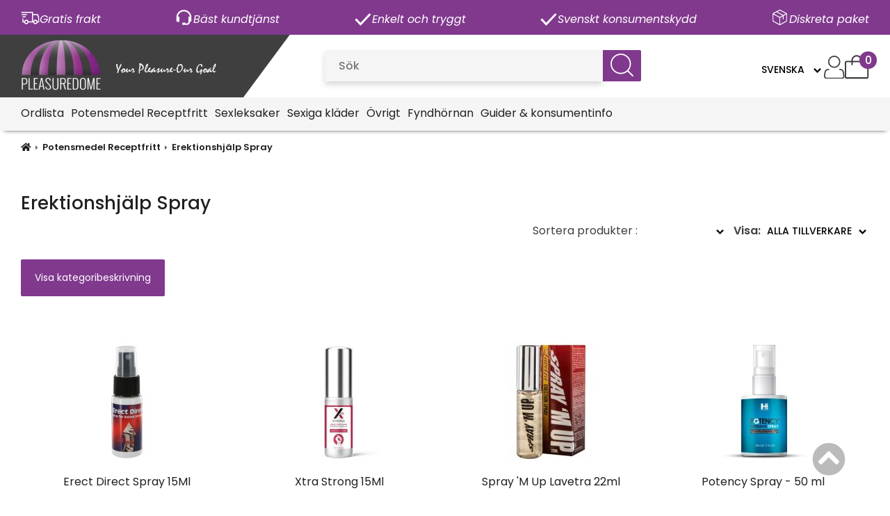

--- FILE ---
content_type: text/html; charset=iso-8859-1
request_url: https://www.pleasuredome.se/sv/erektionshjalp-spray
body_size: 30796
content:
<!doctype html>
<html dir="LTR" lang="sv">
<head>
<base href="https://www.pleasuredome.se/">
<link rel="stylesheet" type="text/css" href="theme/parser.php?css=theme/design.css">
<link rel="stylesheet" type="text/css" href="theme/parser.php?css=header/1.css">
<link rel="stylesheet" type="text/css" href="theme/parser.php?css=column_left/3.css">
<meta name="viewport" content="width=device-width, initial-scale=1.0">
<meta charset="utf-8">
<title>Erektionshjälp spray – receptfri spray | Pleasuredome</title>
<meta name="description" content="Erektionsspray är en receptfri produkt för utvärtes applicering. Här beskrivs hur spray används, dess egenskaper och vad som skiljer den från kräm och p...">
<meta name="robots" content="index,follow">
<meta name="revisit-after" content="5 days">
<meta name="distribution" content="global">
<meta name="expires" content="never">
<link rel="canonical" href="https://www.pleasuredome.se/sv/erektionshjalp-spray?sort=products_sort_order"/>
  <!-- Global site tag (gtag.js) - Google Analytics -->
  <script type="text/javascript" async src="https://www.googletagmanager.com/gtag/js?id=G-BMPJJW4SZK"></script>
  <script type="text/javascript">
    window.dataLayer = window.dataLayer || [];
    function gtag(){dataLayer.push(arguments);}

          gtag('consent', 'default', {
        'ad_storage': 'granted',
        'ad_user_data': 'denied',
        'ad_personalization': 'denied',
        'analytics_storage': 'granted'
      });
        </script>
      <script type="text/plain" data-cookiecategory="cookieconsent">
      gtag('consent', 'update', {
        'ad_storage': 'granted',
        'ad_user_data': 'granted',
        'ad_personalization': 'granted',
        'analytics_storage': 'granted'
      });
    </script>
    
<script type="text/plain" data-cookiecategory="cookieconsent" async="true" src="https://s.kk-resources.com/leadtag.js" ></script>

     <!--  ClickCease.com tracking-->
      <script type="text/plain" data-cookiecategory="cookieconsent" type='text/javascript'>var script = document.createElement('script');
      script.async = true; script.type = 'text/javascript';
      var target = 'https://www.clickcease.com/monitor/stat.js';
      script.src = target;var elem = document.head;elem.appendChild(script);
      </script>
      <noscript>
      <a href='https://www.clickcease.com' rel='nofollow'><img src='https://monitor.clickcease.com' alt='ClickCease'/></a>
      </noscript>
      <!--  ClickCease.com tracking-->


<script type="text/plain" data-cookiecategory="cookieconsent">(function(a,s,y,n,c,h,i,d,e){s.className+=' '+y;h.start=1*new Date;
h.end=i=function(){s.className=s.className.replace(RegExp(' ?'+y),'')};
(a[n]=a[n]||[]).hide=h;setTimeout(function(){i();h.end=null},c);h.timeout=c;
})(window,document.documentElement,'async-hide','dataLayer',4000,
{'GTM-TR6QFWJ':true});</script>



<!-- Google Tag Manager -->
<script type="text/plain" data-cookiecategory="cookieconsent">(function(w,d,s,l,i){w[l]=w[l]||[];w[l].push({'gtm.start':
new Date().getTime(),event:'gtm.js'});var f=d.getElementsByTagName(s)[0],
j=d.createElement(s),dl=l!='dataLayer'?'&l='+l:'';j.async=true;j.src=
'https://www.googletagmanager.com/gtm.js?id='+i+dl;f.parentNode.insertBefore(j,f);
})(window,document,'script','dataLayer','GTM-KCBWCJVG');</script>
<!-- End Google Tag Manager -->





<script type="text/plain" data-cookiecategory="cookieconsent" async src="//pagead2.googlesyndication.com/pagead/js/adsbygoogle.js"></script>
<script type="text/plain" data-cookiecategory="cookieconsent">
  (adsbygoogle = window.adsbygoogle || []).push({
    google_ad_client: "ca-pub-1022301071219998",
    enable_page_level_ads: true
  });
</script>

<noscript>
<a title="Web Statistics" href="https://clicky.com/101015891"><img alt="Web Statistics" src="//static.getclicky.com/media/links/badge.gif" border="0" /></a>
</noscript>

<script type="text/plain" data-cookiecategory="cookieconsent" src="//static.getclicky.com/js"></script>
<script type="text/plain" data-cookiecategory="cookieconsent">try{ clicky.init(101015891); }catch(e){}</script>
<noscript><p><img alt="Clicky" width="1" height="1" src="//in.getclicky.com/101015891ns.gif" /></p></noscript>

<script type="text/plain" data-cookiecategory="cookieconsent" src="https://apis.google.com/js/platform.js?onload=renderOptIn" async defer></script>

<script type="text/plain" data-cookiecategory="cookieconsent">
  window.renderOptIn = function() {
    window.gapi.load('surveyoptin', function() {
      window.gapi.surveyoptin.render(
        {
          "merchant_id": 113837542,
          "order_id": "ORDER_ID",
          "email": "CUSTOMER_EMAIL",
          "delivery_country": "COUNTRY_CODE",
          "estimated_delivery_date": "YYYY-MM-DD"
        });
    });
  }
</script>
<script type="text/plain" data-cookiecategory="cookieconsent" src="https://apis.google.com/js/platform.js?onload=renderBadge" async defer></script>

<!-- Smartsupp Live Chat script -->
<script type="text/plain" data-cookiecategory="cookieconsent">
var _smartsupp = _smartsupp || {};
_smartsupp.key = '0a991f70ddc37c2faf5b309e8159ae54d41cff5c';
window.smartsupp||(function(d) {
  var s,c,o=smartsupp=function(){ o._.push(arguments)};o._=[];
  s=d.getElementsByTagName('script')[0];c=d.createElement('script');
  c.type='text/javascript';c.charset='utf-8';c.async=true;
  c.src='https://www.smartsuppchat.com/loader.js?';s.parentNode.insertBefore(c,s);
})(document);
</script>
<noscript> Powered by <a href=“https://www.smartsupp.com” target=“_blank”>Smartsupp</a></noscript>

<meta name="google-site-verification" content="xO6YJPHwwEhKc3OJJ2Qqgg49iKpeohR8YJF-NOlk9VE" />
<meta name="google-site-verification" content="JN86Fm9IcfN5DkjZktZrIEMgRyAouEHKV_KqfLlmj5M" />
<meta name="google-site-verification" content="3F_de1BgVmoV-uVKFGwmQh1dVgC1SqItQkuVRrjs1Vs" />

<meta name="google-site-verification" content="fPUwXxu2vnTXpM3j04YE6-A1Ccn4y2_qTLlSAI6thOQ" /><link rel="stylesheet" href="css/cookieconsent.css" media="print" onload="this.media='all'">
<script defer src="javascript/cookieconsent.js"></script>
<script defer src="cookieconsent-init.php?language_cc=4"></script>
<link rel="stylesheet" href="css/fontawesome.min.css">
<script type="text/javascript" src="https://www.pleasuredome.se/javascript/jquery-3.3.1.min.js"></script>
<script type="text/javascript">
j=jQuery.noConflict();
</script>

<script type="application/ld+json">
{
  "@context": "https://schema.org",
  "@type": "Store",
  "name": "Pleasuredome.se (L4L Trading Ltd)",
  "address": {
    "@type": "PostalAddress",
    "streetAddress": "Hardrocks Business Park",
    "addressLocality": "Naxxar",
    "addressCountry": "MT"
  },
  "url": "https://www.pleasuredome.se",
  "telephone": "+356184956969",
  "priceRange": "$"
}
</script>
  <script type="application/ld+json">
  {
    "@context": "https://schema.org",
    "@type": "BreadcrumbList",
    "itemListElement": [
          {
        "@type": "ListItem",
        "position": 1,
        "name": "Potensmedel Receptfritt",
        "item": "https://www.pleasuredome.se/sv/potensmedel-erektionshjalp"
      }
      ,      {
        "@type": "ListItem",
        "position": 2,
        "name": "Erektionshjälp Spray",
        "item": "https://www.pleasuredome.se/sv/erektionshjalp-spray"
      }
          ]
  }
  </script>
  <script type="application/ld+json">
{
  "@context": "https://schema.org",
  "@type": "Organization",
  "url": "https://www.pleasuredome.se",
  "logo": "https://www.pleasuredome.se/files/logo/store_logo.png"
}
</script>


  <script type="application/ld+json">
  {
    "@context": "https://schema.org",
    "@type": "CollectionPage",
    "name": "Erektionshjälp Spray",
    "description": "Erektionsspray är en receptfri produkt för utvärtes applicering. Här beskrivs hur spray används, dess egenskaper och vad som skiljer den från kräm och p...",
    "url": "https://www.pleasuredome.se/sv/erektionshjalp-spray",
    "mainEntity": {
      "@type": "ItemList",
      "numberOfItems": 6,
      "itemListElement": [          {
            "@type": "ListItem",
            "position": 1,
            "url": "https://www.pleasuredome.se/sv/erect-direct-spray-15ml",
            "item": {
              "@type": "Product",
              "name": "Erect Direct Spray 15Ml",
              "description": "Erect Direct Spray 15Ml
Aktiverar den naturliga energin i kroppen tack vare Niacin och stödjer erektionen tack vare Ginseng. Erect Direct är ett naturligt stimulerande tillskott formen, som intensifierar den upplevda sexuella stimulansen. För en ultimat erotisk upplevelse.",
              "image": "https://www.pleasuredome.se/images/92572_509_02.jpg",
                                          "offers": {
                "@type": "Offer",
                "priceCurrency": "SEK",
                "price": 219.00,
                "url": "https://www.pleasuredome.se/sv/erect-direct-spray-15ml"
              }
            }
          },                    {
            "@type": "ListItem",
            "position": 2,
            "url": "https://www.pleasuredome.se/sv/xtra-strong-15ml-2",
            "item": {
              "@type": "Product",
              "name": "Xtra Strong 15Ml",
              "description": "Xtra Strong 15Ml
X strong &auml;r en erektionsspray som &auml;r l&auml;tt att transportera. Den inneh&aring;ller naturliga v&auml;rmande aktiva ingredienser som kan hj&auml;lpa till att stimulera blodfl&ouml;det och f&ouml;rb&auml;ttra erektionen. En h&aring;rdare erektion &ouml;kar kvinnlig och manlig njutning.
Powerspray f&ouml;r m&auml;n med v&auml;rmande effekt15 ml
Exklusiv formula med cayennepeppar: stark v&auml;rmande effekt
Ingredienser: Aqua, glycerin, alkohol denat, propylenglykol, PEG-40 hydrogenerad ricinolja, fenoxietanol, parfym, etylhexylglycerin, extrakt av paprika frutescens, tetrasodium EDTA, citronsyra, tokoferol, limonen.",
              "image": "https://www.pleasuredome.se/images/27FA9052-2220-4298-8A8E-BF16D71FDD1D.jpeg",
                                          "offers": {
                "@type": "Offer",
                "priceCurrency": "SEK",
                "price": 189.00,
                "url": "https://www.pleasuredome.se/sv/xtra-strong-15ml-2"
              }
            }
          },                    {
            "@type": "ListItem",
            "position": 3,
            "url": "https://www.pleasuredome.se/sv/spray-m-up-lavetra-22ml",
            "item": {
              "@type": "Product",
              "name": "Spray 'M Up Lavetra 22ml",
              "description": "Spray 'M Up Lavetra 22ml
Aktiverar den naturliga energin i kroppen tack vare Niacin och st&ouml;der erektionen tack vare Ginseng. Spray 'M Up Lavetra &auml;r ett naturligt stimulerande komplement f&ouml;r m&auml;n, vilket intensifierar de erfarna sexuella stimuli. F&ouml;r en ultimat erotisk upplevelse.",
              "image": "https://www.pleasuredome.se/images/92563_509_01.jpg",
                                          "offers": {
                "@type": "Offer",
                "priceCurrency": "SEK",
                "price": 149.00,
                "url": "https://www.pleasuredome.se/sv/spray-m-up-lavetra-22ml"
              }
            }
          },                    {
            "@type": "ListItem",
            "position": 4,
            "url": "https://www.pleasuredome.se/sv/potency-spray-50-ml",
            "item": {
              "@type": "Product",
              "name": "Potency Spray - 50 ml",
              "description": "Potensspray med en maximal dos av aktiva ingredienser som koffein, Guarana, japanska Ginkgo och ginseng kan du uppn&aring; en erektion omedelbart efter anv&auml;ndning.
Denna kombination av ingredienser orsakar snabbare och b&auml;ttre blodcirkulationen till din penis.Erektionsprayen levererar mer blod penis vilket &auml;r en garanti f&ouml;r starka och l&aring;ngvariga erektioner.Tack vare ut&ouml;kad fris&auml;ttning av aktiva substanser s&aring; fungerar PotencySpray upp till 30 minuterInte bara din partner kommer att bli imponerad av starka erektioner, men ocks&aring; din penis utseende. Allt beror p&aring; havre, rik p&aring; vitaminer och mineraler som har positiv p&aring;verkan p&aring; huden, intensiv konditionering.PotencySpray &auml;r ocks&aring; glidmedel, vad hj&auml;lper dig att undvika skavs&aring;r och obehagliga k&auml;nslor efter sex.PotencySpray bygger p&aring; v&aring;ra kunders erfarenhet, f&ouml;r att m&ouml;ta deras behov.Anv&auml;nd: Sprid en liten m&auml;ngd spray p&aring; hela penis l&auml;ngd och massera varsamt tills den absorberats.Sprayen b&ouml;r anv&auml;ndas i ca 10 minuter f&ouml;re samlag, &auml;ven som en del av f&ouml;rspelet.G&ouml;r en patch test innan du anv&auml;nder sprayen sprida en liten m&auml;ngd av det p&aring; huden.Vid allergi, sluta anv&auml;nda sprayen.Exceptionellt starka ingredienser komplex av vegetabiliskt ursprung ger stimulering erektion omedelbart efter anv&auml;ndning.
&nbsp;",
              "image": "https://www.pleasuredome.se/images/Ps1.jpg",
                                          "offers": {
                "@type": "Offer",
                "priceCurrency": "SEK",
                "price": 249.00,
                "url": "https://www.pleasuredome.se/sv/potency-spray-50-ml"
              }
            }
          },                    {
            "@type": "ListItem",
            "position": 5,
            "url": "https://www.pleasuredome.se/sv/hot-v-activ-penis-power-spray-50-ml",
            "item": {
              "@type": "Product",
              "name": "Hot V-Activ Penis Power Spray 50 ml",
              "description": "Hot V-Activ Penis Power Spray 50 ml
V-ACTIV Penis Power Spray MAN &auml;r en h&ouml;gsta kvalitet kroppsv&aring;rd spray f&ouml;r speciella erotiska n&ouml;je. F&ouml;rdelen med sprayer &auml;r deras snabba och enkla applicering.",
              "image": "https://www.pleasuredome.se/images/90262_509_01.jpg",
                                          "offers": {
                "@type": "Offer",
                "priceCurrency": "SEK",
                "price": 199.00,
                "url": "https://www.pleasuredome.se/sv/hot-v-activ-penis-power-spray-50-ml"
              }
            }
          },                    {
            "@type": "ListItem",
            "position": 6,
            "url": "https://www.pleasuredome.se/sv/hot-xxl-spray-for-men-50-ml",
            "item": {
              "@type": "Product",
              "name": "Hot Xxl Spray For Men  50 Ml",
              "description": "Hot Xxl Spray For Men 50 Ml
Ingredienser som utvinns fr&aring;n Ginkgo, Ginseng och Aloe Vera, som ger dig en mycket kraftfull formula som &ouml;kar din prestation.
Ingredienser:Propylengkol, Alkohol denat., Aqua, Laureth-9, Fenol, Barbandensis Aloe Blad Juice, F&auml;ltmynta Bladolja, Panax Ginseng Rot extrakt, Ginkgo Biloba Leaf Extract, Capsicumte fruscens fruktextrakt, Limonene, natriumklorid, kaliumsorbat, citronsyra, natriumbensoat.
Anv&auml;ndningsomr&aring;de:Spraya n&aring;gra g&aring;nger f&ouml;r att fukta hela penisen en g&aring;ng om dagen under l&aring;ng tid och f&ouml;rsiktigt massera tills den &auml;r helt absorberad.
F&ouml;rsiktighets&aring;tg&auml;rder:- F&ouml;rvaras utom r&auml;ckh&aring;ll f&ouml;r barn.- Undvik kontakt med &ouml;gon eller skadad hud.- F&ouml;rvaras svalt och torrt.- Skydda mot solljus.
50 ml.",
              "image": "https://www.pleasuredome.se/images/3100004739_960x1360.jpg",
                                          "offers": {
                "@type": "Offer",
                "priceCurrency": "SEK",
                "price": 188.00,
                "url": "https://www.pleasuredome.se/sv/hot-xxl-spray-for-men-50-ml"
              }
            }
          }                ]
    }
  }
  </script>
  <script>
function language_select(selected_language) {
  if (selected_language == 'sv') {
    window.location.href = "https://www.pleasuredome.se/sv/erektionshjalp-spray";
  }
  if (selected_language == 'en') {
    window.location.href = "https://www.pleasuredome.shop/erection-aids-spray";
  }
  if (selected_language == 'no') {
    window.location.href = "https://www.pleasuredome.se/no/ereksjonshjelpemidler-spray";
  }
  if (selected_language == 'de') {
    window.location.href = "https://www.pleasuredome.se/de/erektionshilfe-spray";
  }
  if (selected_language == 'dk') {
    window.location.href = "https://www.pleasuredome.dk/erektion-aids-spray";
  }
}
</script>
<link rel="alternate" hreflang="sv-se" href="https://www.pleasuredome.se/sv/erektionshjalp-spray"/>
<link rel="alternate" hreflang="en-gb" href="https://www.pleasuredome.shop/erection-aids-spray"/>
<link rel="alternate" hreflang="nb-no" href="https://www.pleasuredome.se/no/ereksjonshjelpemidler-spray"/>
<link rel="alternate" hreflang="de-de" href="https://www.pleasuredome.se/de/erektionshilfe-spray"/>
<link rel="alternate" hreflang="da-dk" href="https://www.pleasuredome.dk/erektion-aids-spray"/><script type="text/javascript">
function scrollto(element) {
  jQuery([document.documentElement, document.body]).animate({
    scrollTop: jQuery(element).offset().top - 150
  }, 1000);
}
</script>
<script type="text/javascript" src="javascript/fly-to-cart-boxes.js"></script>
</head>
<body>
<!-- header //-->
<!-- Google Tag Manager (noscript) -->
<noscript><iframe src="https://www.googletagmanager.com/ns.html?id=GTM-KCBWCJVG"
height="0" width="0" style="display:none;visibility:hidden"></iframe></noscript>
<!-- End Google Tag Manager (noscript) --><div id="fullwebpage" style="width:100%;">
<div class="webpage_blocker" style="position: fixed; width:100%; height:100%; display:none; z-index:10000;"></div>

<!-- topTable -->
<div id="topTable" style="height:100%">
  <div id="tint_background" style="display: none;"></div>
  <div class="top_banner_wrapper">
    <div class="top_banner_content">
      <div class="banner_text">
        <div><img src="images/icons/shipping-fast-white.svg" width="27" height="26" alt="Shipping truck"/><p>Gratis frakt</p></div>
        <div><img src="images/icons/customer_support_white.svg" width="27" height="26" alt="Headset"/><p>Bäst kundtjänst</p></div>
        <div><img src="images/icons/check-white.svg" width="27" height="26" alt="Check mark"/><p>Enkelt och tryggt</p></div>
        <div><img src="images/icons/check-white.svg" width="27" height="26" alt="Check mark"/><p>Svenskt konsumentskydd</p></div>
        <div><img src="images/icons/package-white.svg" width="27" height="26" alt="Package"/><p>Diskreta paket</p></div>
      </div>
      
      <div class="banner_text mobile_infinity_scroll">
        <div><img src="images/icons/shipping-fast-white.svg" width="27" height="26" alt="Shipping truck"/><p>Gratis frakt</p></div>
        <div><img src="images/icons/customer_support_white.svg" width="27" height="26" alt="Headset"/><p>Bäst kundtjänst</p></div>
        <div><img src="images/icons/check-white.svg" width="27" height="26" alt="Check mark"/><p>Enkelt och tryggt</p></div>
        <div><img src="images/icons/check-white.svg" width="27" height="26" alt="Check mark"/><p>Svenskt konsumentskydd</p></div>
        <div><img src="images/icons/package-white.svg" width="27" height="26" alt="Package"/><p>Diskreta paket</p></div>
      </div>
      
    </div>
  </div>
  <div class="normal_header" id="header_wrapper">
      <div class="header_content">
        <div class="headerContent_columnLeft">
          <a href="https://www.pleasuredome.se/sv" class="logo_link"><img src="files/logo/store_logo.png" width="281" height="75" class="logo"  border="0" alt="Pleasuredome" title="Pleasuredome"></a>        </div>
        <div class="headerContent_center">
          <script type="text/javascript">

// ---- AJAX SEARCH FUNCTION ---- 
var longestSearchWord = "";
var productCounter;
var products = [];

setTimeout(function(){
  AJAXSearch ();
}, 1000); 
  
function AJAXSearch () {
  var keyword = "";
  var suffix = "";
  var result = "";
  var allResults = "";

  jQuery(document).ready(function() {
    
    jQuery('#quick_find').submit(function (e) {
      e.preventDefault(); 
    });
     
    let productsArray = JSON.parse(localStorage.getItem("products") || "[]");
    if (products.length < 1) {
      if (!jQuery.isEmptyObject(productsArray)) {
        let newDate = new Date().toISOString().split("T")[0];
        let oldDate = productsArray.date;
        let language = productsArray.lang;
//        console.log('New date:', newDate, 'Old date:', oldDate, 'Language:', language);
        
        if (newDate == oldDate && language == "svenska") {
          products = productsArray.allProducts || "[]";
//          console.log('Same date & language! Fetch products from localstorage.');
//          console.log('Fetched from localStorage:', productsArray.allProducts);
        }
      }
    }

    if(jQuery(window).width() > 800) {
      keyword = "qkeywords";
      suffix = "";
      result = "searchResult";
      allResults = "showAllSearchResults";
    } else {
      keyword = "qkeywords_mobile";
      suffix = "_mobile";
      result = "searchResultMobile";
      allResults = "showAllSearchResultsMobile";
    }

// Fetch products from the database and store in an array
    if (products.length < 3 || productsArray.lang != "svenska") {
      jQuery.ajax({
        type: "POST",
        url: "search_ajax_fetch.php",
        dataType: "json",
        async: false,
        success: function(data) {
          products = data;
        },
        error: function(xhr, status, error) {
  //        console.log(xhr.responseText, error);
        }
      });  
//      console.log('Fetched from database:', products);
      const setStorageDate = new Date().toISOString().split("T")[0];
      
      const productsAndDateArray = {
        allProducts: products,
        date: setStorageDate,
        lang: "svenska"
      }
      
      localStorage.setItem("products", JSON.stringify(productsAndDateArray));
    }

    // Perform search on keyup event in the search box
    jQuery('#' + keyword).keyup(function() {
      if(jQuery('#' + keyword).val().length >= 3 && !jQuery('#' + allResults).is(":visible")) {
        jQuery('#' + result).show();
        jQuery('.showAllresultsWrapper').show();
      } else {
        jQuery('#' + result).hide();
        jQuery('.showAllresultsWrapper').hide();
      }

      var searchValue = jQuery('#' + keyword).val().toLowerCase();
      if (true) {
        longestSearchWord = saveLongestWord(searchValue);
      }  
      let word = '';
      let match_id = '';
      let clickedPageType = '';
      
      let searchResultsSpellCheck = searchWithSpellCheck(searchValue, products);
//      console.log(longestSearchWord);
      var searchResults = [];
      
      // Search through products names and meta keywords for matches
//      let AJAX_SEARCH_ARTICLE_NUMBER = 0;
      let matchedProductCounter = 0;
      for (var i = 0; i < products.length; i++) {
        var name = products[i].products_name.toLowerCase();
        var metaKeywords = products[i].products_meta_keywords.toLowerCase();
        var productModel = products[i].products_model.toLowerCase();
        if (true) {
           if (name.indexOf(searchValue) !== -1 || metaKeywords.indexOf(searchValue) !== -1 || productModel.indexOf(searchValue) !== -1) {
            searchResults.push(products[i]);
            matchedProductCounter++;
          } 
        } else {
          if (name.indexOf(searchValue) !== -1 || metaKeywords.indexOf(searchValue) !== -1) {
            searchResults.push(products[i]);
            matchedProductCounter++;
          } 
        }
        
        if (matchedProductCounter == 250) {
          break;
        }
      }

      // Search through products categories for matches
      // Add search matches based on name first in the array, hence this second separate loop for categories
      for (var i = 0; i < products.length; i++) {
        var category = products[i].categories_name.toLowerCase();

        if (category.indexOf(searchValue) !== -1) {
          if (!searchResults.some(e => e.products_name.toLowerCase() === products[i].products_name.toLowerCase())) {
            searchResults.push(products[i]);
            matchedProductCounter++;
          }
        }
        if (matchedProductCounter == 250) {
          break;
        }
      }

      let resultArray = searchResults;

      // If user misspelled word
      if (searchResults.length == 0 && searchResultsSpellCheck.length > 0) {
        console.log('Spell check activated');
        resultArray = searchResultsSpellCheck;
      }

      // Looping through search results and identifying the categories
      var categoryArray = [];

      for (var j = 0; j < resultArray.length; j++) {
        var categoryObject = {};
        categoryObject.id = resultArray[j].categories_id;
        categoryObject.name = resultArray[j].categories_name;
        categoryObject.url = resultArray[j].categories_url;

        if (!categoryArray.some(category => category.name == resultArray[j].categories_name)) {              
          categoryArray.push(categoryObject);
        }
      }

      // Display search results
      productCounter = 0;
      var productContainer = "";
      if (result == "searchResult") {
        productContainer += '<div class="resultHeaderWrapper"><div class="emptyBox"></div><h4 class="resultProductsHeader">PRODUKTER</h4><h4 class="resultCategoriesHeader">KATEGORIER</h4></div>';
      }

      productContainer += '<ul>';
      for (var i = 0; i < resultArray.length; i++) {
        productCounter++;
        if (productCounter <= 5) {
            productContainer += '<li><div class="ajaxProduct">';
            
            productContainer += '<a href="' + resultArray[i].products_url + '" class="ajaxLink" data-searchWord="' + searchValue + '" data-id="' + resultArray[i].products_id + '" data-pageType="Product">';
            
            productContainer += '<div class="searchResultImg">';
            if(resultArray[i].products_image) {
              productContainer += '<img src="/images/' + resultArray[i].products_image + '" height="65"></div></a>';
            } else {
              productContainer += '<img src="/images/no_picture.jpg" height="65"></div></a>';
            }
        
            productContainer += '<a href="' + resultArray[i].products_url + '" class="ajaxLink" data-searchWord="' + searchValue + '" data-id="' + resultArray[i].products_id + '" data-pageType="Product">';
            productContainer += '<div class="searchResultName">' + resultArray[i].products_name + '</div></a>';
            if (result == "searchResult") {
              productContainer += '<a href="' + resultArray[i].categories_url + '" class="ajaxLink" data-searchWord="' + searchValue + '" data-id="' + resultArray[i].categories_id + '" data-pageType="Category""><div class="searchResultCategoryName">' + resultArray[i].categories_name + '</div></a></div></li>';
            } else {
              productContainer += '</div></li>';
            }
        }
      }
      if(productCounter > 5) {
        if (productCounter > 250) {
          productContainer += '<div id="searchResultShowMore">Visa fler resultat (' + productCounter + ' +)</div>';
        } else {
          productContainer += '<div id="searchResultShowMore">Visa fler resultat (' + productCounter + ')</div>';
        } 
      }

      productContainer += "</ul>";
      jQuery('#' + result).html(productContainer);
      searchResult(result, suffix, allResults);

      // If user clicks "Show all results" a new popup with all results will appear                         
      var productContainerShowAll = '<div class="resultsHeader">';
      if (jQuery('#' + keyword).val().length < 3) {
        productContainerShowAll += '<h3>Sökresultat</h3>';
      } else {
        productContainerShowAll += '<h3>Sökresultat (' + productCounter + ')</h3>';
      }
      productContainerShowAll += '<div id="closeResultImg"><img src="images/icons/close-icon.svg"></div></div>';
      productContainerShowAll += '<div class="resultContainer">';
      productContainerShowAll += '<div class="categoryContainer">';
      productContainerShowAll += '<h4 class="categoryHeader">Filtrera efter kategori</h4>';
      for (var b = 0; b < categoryArray.length; b++) {
        productContainerShowAll += '<button class="categoriesResult" id="category' + categoryArray[b].id + '" data-url="' + categoryArray[b].url + '" data-name="' + categoryArray[b].name + '" data-id="' + categoryArray[b].id + '">' + categoryArray[b].name + '</button>';
      }
      productContainerShowAll += '</div>';

      productContainerShowAll += '<div class="showAllProductsContainer">';

      productContainerShowAll += '<a href="" id="goToCategory">Gå till vald kategori&nbsp&nbsp<i class="fas fa-arrow-right"></i></a>';
      productContainerShowAll += '<div class="showAllresultsWrapper">';

      for (var i = 0; i < resultArray.length; i++) {
        
        productContainerShowAll += '<a href="' + resultArray[i].products_url + '" data-searchWord="' + searchValue + '" data-id="' + resultArray[i].products_id + '" data-pageType="Product" class="showProducts category' + resultArray[i].categories_id + ' ajaxLink">';
        
        
        productContainerShowAll += '<div class="ajaxProductShowAll"><div class="searchResultImgShowAll">';
        if(resultArray[i].products_image) {
          productContainerShowAll += '<img src="/images/' + resultArray[i].products_image + '" height="65"></div>'; 
        } else {
            productContainerShowAll += '<img src="/images/no_picture.jpg" height="65"></div>';
          }

        productContainerShowAll += '<div class="searchResultNameShowAll">' + resultArray[i].products_name + '</div></div></a>';
      }

      productContainerShowAll += '</div></div></div>';
      jQuery('#' + allResults).html(productContainerShowAll);

      // Hide results if number of characters entered is less than 3                  
      if (jQuery('#' + keyword).val().length < 3 && jQuery('#' + allResults).is(":visible")) {
        jQuery('#' + allResults + ' .showAllresultsWrapper').hide();
        jQuery('#' + allResults + ' .categoriesResult').hide();
      } else if (jQuery('#' + keyword).val().length >= 3 && jQuery('#' + allResults).is(":visible")) {
        jQuery('#' + allResults + ' .categoriesResult').show();
      }
      jQuery('#closeResultImg').click(function() {
        jQuery('#tint_background').hide();
        jQuery('#' + allResults).hide();
        if (allResults == "showAllSearchResultsMobile") {
          jQuery('#header').show();
        }
      });                 

      // Hide elements that does not match with the choosen category                
      jQuery(".categoriesResult").click(function(event) { 

        if(!jQuery('#' + event.target.id).hasClass('categoryActive')) {
          jQuery('.categoryContainer .categoryActive').removeClass('categoryActive');
          jQuery('#' + event.target.id).addClass('categoryActive');
          jQuery('.showProducts').hide();
          jQuery('.' + event.target.id).show();

          jQuery('.selectedClassName').remove();
          
          let categoryUrl = jQuery('#' + event.target.id).data('url');
          let categoryName = jQuery('#' + event.target.id).data('name');
          let categoryId = jQuery('#' + event.target.id).data('id');
          
          jQuery('#' + allResults).animate({ scrollTop: 0 }, "fast");
          
          jQuery('#goToCategory').attr('data-searchWord', searchValue);
          jQuery('#goToCategory').attr('data-id', categoryId);
          jQuery('#goToCategory').attr('data-pageType', 'Category');
          jQuery('#goToCategory').attr("href", categoryUrl);
          
          jQuery('#goToCategory .fa-arrow-right').before('<p class="selectedClassName"> (' + categoryName + ')</p>');
          jQuery('#goToCategory').css('display', 'block');

        } else {
          jQuery('#' + event.target.id).removeClass('categoryActive');
          jQuery('#goToCategory').hide();
          jQuery('.showProducts').show();
          jQuery('.selectedClassName').remove();
        }
      });
    
      // Highlight text
      let searchResultName          = jQuery('.searchResultName');
      let searchResultCategoryName  = jQuery('.searchResultCategoryName');
      for (let i = 0; i < searchResultName.length; i++) {
        if (searchResultName[i].innerHTML.toLowerCase().includes(searchValue)) {
          let firstIndex = searchResultName[i].innerHTML.toLowerCase().indexOf(searchValue);
          let lastIndex = firstIndex + searchValue.length;
          let text = searchResultName[i].innerHTML;
          searchResultName[i].innerHTML = text.slice(0, firstIndex) + '<b>' + text.slice(firstIndex, lastIndex) + '</b>' + text.slice(lastIndex);
        }
        
        if (jQuery(window).width() > 980) {
          if (searchResultCategoryName[i].innerHTML.toLowerCase().includes(searchValue)) {
            let firstIndex = searchResultCategoryName[i].innerHTML.toLowerCase().indexOf(searchValue);
            let lastIndex = firstIndex + searchValue.length;
            let text = searchResultCategoryName[i].innerHTML;
            searchResultCategoryName[i].innerHTML = text.slice(0, firstIndex) + '<b>' + text.slice(firstIndex, lastIndex) + '</b>' + text.slice(lastIndex);
          }
        }
      }
    
      jQuery(".ajaxLink").click(function (word, match_id, clickedPageType) {
        word = jQuery(this).attr('data-searchWord');
        match_id = jQuery(this).attr('data-id');
        clickedPageType = jQuery(this).attr('data-pageType');
        
        if (true) {
        resetLongestSearchWord(searchValue);
        saveSearchWord(word, match_id, clickedPageType); 
        }
      });
    
      jQuery('#goToCategory').click(function (word, match_id, clickedPageType) {
        word = jQuery(this).attr('data-searchWord');
        match_id = jQuery(this).attr('data-id');
        clickedPageType = jQuery(this).attr('data-pageType');
        
        if (true) {
          resetLongestSearchWord(searchValue);
          saveSearchWord(word, match_id, clickedPageType);
        }
      });
    
    });
  
    function saveSearchWord (word, match_id, clickedPageType) {
            jQuery.ajax({
          type: 'POST',
          url: '/save_search_word.php',
          async: false,
          data: {
            searchWord: word,
            id: match_id,
            matches: productCounter,
            pageType: clickedPageType,
          },
          success: function(data) {
//            console.log(data);
          }
        });
          }
  
    if (true) {
      window.addEventListener('beforeunload', (event) => {
            noSearchResultAjaxCall(longestSearchWord, productCounter);
      }); 

      window.addEventListener('unload', (event) => {
          noSearchResultAjaxCall(longestSearchWord, productCounter);
      }); 
    }
  
    function noSearchResultAjaxCall (longestSearchWord, productCounter) {
              if(longestSearchWord.length >= 3) {
            jQuery.ajax({
              type: 'POST',
              url: '/no_clicked_result_ajax.php',
              async: true,
              data: {
                searchWord: longestSearchWord,
                matches: productCounter,
              },
              success: function(data) {
  //              console.log(data);
              }
          });
        }
          }  
  
    // Save longest word to catch potential non match searches 
    function saveLongestWord(searchWord) {
      if(searchWord.length > longestSearchWord.length) {
        longestSearchWord = searchWord;
      }
      return longestSearchWord;
    }
  
    // Reset longest word if user click on product (finds match)
    // Only reset longest word (potential search with no match) if longest word = search value, because then it is a search match
    function resetLongestSearchWord (searchValue) {
        if (searchValue == longestSearchWord) {
          longestSearchWord = "";
        }
    } 

    function searchWithSpellCheck(searchString, products, matchedProductCounter) {

      // List to store suggested products
      let suggestedProducts = [];
      var counter = 0;

      // Loop through each product
      for (let i = 0; i < products.length; i++) {
        let productName = products[i].products_name.toLowerCase();
        let category = products[i].categories_name.toLowerCase();
        let similarity = 0;

        // Calculate the similarity between the search string and product name
        for (let j = 0; j < searchString.length; j++) {
          if (searchString[j] == productName[j] || searchString[j] == category[j]) {
            similarity++;
          }
        }

        // If the similarity is high enough, add product to suggestedProducts
        if (similarity / searchString.length > 0.5) {
          suggestedProducts.push(products[i]);
          matchedProductCounter++;
          counter++;
        }
        
        if (matchedProductCounter == 250) {
          break;
        }
      }

      // Return the list of suggested product names
      return suggestedProducts;
    }

    function searchResult (resultDiv, formSuffix, allResults) {
      // Hides searchResult div if there is no results or if user click outside searchResult div
      if (jQuery('#' + resultDiv + ' ul').is(':empty')){
          jQuery('#' + resultDiv).hide();
      }

      if(jQuery('#' + resultDiv).css('display') == 'block') {
        document.addEventListener('click', (e) => {
          if (!document.querySelector('#' + resultDiv).contains(e.target) && !document.querySelector('#qkeywords').contains(e.target)) {
              jQuery('#' + resultDiv).hide();
              removeEventListener('click', e);
          }
        });
      }
      
      jQuery('#quick_find_mobile').submit(function(e) {
        e.preventDefault();
        let mobileSearchValue = document.getElementById('qkeywords_mobile').value;
        document.getElementById('qkeywords').value = mobileSearchValue;
        jQuery('#quick_find').submit();
      });

      // Show div with all results if user click 'show more'
      jQuery("#searchResultShowMore").click(function() {
          jQuery('#' + allResults).show();
          jQuery('#' + resultDiv).hide();
          jQuery('#tint_background').show();

          if(allResults == "showAllSearchResultsMobile") {
            jQuery('#header').hide();
            jQuery(window).scrollTop(0);
          }

          // Hides showAllSearchResults if user click outside the showAllSearchResults div 
          document.addEventListener('click', (e) => {
            if (!document.querySelector('#' + allResults).contains(e.target) && !document.querySelector("#searchResultShowMore").contains(e.target) && !document.querySelector('#' + keyword).contains(e.target)) {
              jQuery('#tint_background').hide();
              jQuery('body').css('overflow', 'auto');    
              jQuery('#' + allResults).hide();
              jQuery('#header').show();
              removeEventListener('click', e);
            }
          });
      });
    }  
  });
}

		</script>
		<!-- search //-->
<form name="quick_find" id="quick_find" action="https://www.pleasuredome.se/sv/avancerad-sok-resultat" method="get"><input type="text" name="qkeywords" id="qkeywords"  maxlength="30" autocomplete="off" class="QuickFind" placeholder="Sök"><div class="search_icon_wrapper"><img src="images/icons/search-icon.svg" width="33" height="33" alt="Search icon"/></div>
</form><script>
  jQuery('.search_icon_wrapper').click(function () {
    console.log('clicked');
    jQuery('#quick_find').submit();
  });
</script>
<!-- search_eof //-->
          <div id="searchResult"></div>
          <div id="showAllSearchResults"></div>
        </div>
        <div class="headerContent_columnRight">
                  <div class="lang_select_container">
          <div class="language_select" style="text-align:left;">
<div class="columnInfoBox">
  <div>
    <div><div class="columnInfoBoxContents">
  <div>
    <div align="center" class="boxText"><form name="languages" id="languages" action="https://www.pleasuredome.se/sv/erektionshjalp-spray?sort=products_sort_order" method="get"><span class="custom_dropdown"><select name="language" onChange="language_select(this.value);" style="width: 100%" aria-label="Language"><option value="sv" SELECTED>Svenska</option><option value="en">English</option><option value="no">Norska</option><option value="de">Deutsch</option><option value="dk">Dansk</option></select></span></form></div>
  </div>
</div>
</div>
  </div>
</div>
</div>
        </div>
          <img id="search_mobile_icon" height="34" width="34" src="/images/icons/search-icon-dark.svg" alt="search icon">
          <img src="/images/icons/close.svg" height="34" width="34" class="close_icon">
                           <a href="https://www.pleasuredome.se/sv/logga-in" class="" title="Logga in"><img id="login_icon" height="33" width="30" src="/images/icons/login.svg" alt="log-in-icon"></a>
                          <script type="text/javascript">
function show_minicart() {
  if (document.getElementById("minicartshower").style.display == "block") {
    document.getElementById("minicartshower").style.display = "none";
    jQuery("#fa-shopping-cart").addClass("fa-shopping-cart-static").removeClass("fa-shopping-cart-hover");
  } else {
    document.getElementById("minicartshower").style.display = "block";
    jQuery("#fa-shopping-cart").addClass("fa-shopping-cart-hover").removeClass("fa-shopping-cart-static");
    if (jQuery(window).width() > 500) {
      jQuery(document).mouseup(function(e) {
        var cart = jQuery('#minicartshower');
        if (!cart.is(e.target)) {
          cart.hide();
        }
      });
    } 
  }
}
</script>
  <div onclick="show_minicart();" class="cart_wrapper">
  <div class="cart_icon_wrapper">
    <div class="cart_qty">0</div>
    <img src="images/icons/shopping-cart.svg" alt="Cart icon" id="cart_icon" height="34" width="35" style="cursor:pointer;" />
    <img src="/images/icons/close.svg" height="34" width="34" class="close_cart_icon">
  </div>
<!--  <icon id="fa-shopping-cart" class="fa fa-shopping-bag" style="font-size: 26px; cursor:pointer;"></icon>-->
  <div id="minicartshower" style="display:none;">

<div class="minicart_top">
  <div>
    0     Produkter  </div>
  <div>
    <a href="https://www.pleasuredome.se/sv/varukorg">Visa varukorgen</a>
  </div>
</div>


  <div id="minicartTotal">
    <div>
      Delsumma    </div>
    <div>
      SEK:0kr    </div>
  </div>

  <div id="minicartLinks">
  <div><a href="https://www.pleasuredome.se/sv/klarna-checkout">Kassa</a></div>
  </div>
</div>
</div>
<!-- shopping_cart_eof //-->

        </div>
      </div>
      <script type="text/javascript">
            
        function close_menu () {
          jQuery('#hamburger_menu').hide();
          jQuery('.main_category').removeClass('active_category');
          jQuery('.sub_category').removeClass('active_sub_category');
          jQuery('.sub_category').hide();
          jQuery('.main_category_wrapper').show();
          jQuery('body').css('overflow-y', 'scroll');
          jQuery('.top_banner_wrapper').removeClass('scrollbar_padding');
          jQuery('#header_wrapper').removeClass('scrollbar_padding');
          jQuery('.mainWrapper').removeClass('scrollbar_padding');
          jQuery('#footerWrapper').removeClass('scrollbar_padding');
        }

        function openSubCategory (id) {
          // Hides ajax search box when menu is opened
          jQuery('#searchResult').hide();
          jQuery('#showAllSearchResults').hide();
          
          jQuery('.sub_category').hide();
          jQuery('.main_category_wrapper').hide();
          jQuery('#header_settings_menu').hide();
          jQuery('.sub_parent_id' + id).show();
          jQuery('.main_link_id' + id).show();
          jQuery('#back_to_main_menu').show();
          jQuery('#menu_wrapper').show();
          jQuery('#hamburger_menu').show();
          jQuery('#topmenu' + id).addClass('active_category');
          jQuery('body').css('overflow-y', 'hidden');
          // Replace the scrollbar area with padding after its hidden to prevent "screen jump"
          jQuery('.top_banner_wrapper').addClass('scrollbar_padding');
          jQuery('#header_wrapper').addClass('scrollbar_padding');
          jQuery('.mainWrapper').addClass('scrollbar_padding');
          jQuery('#footerWrapper').addClass('scrollbar_padding');
        }

        function openSecondSubCategory (id) {
          jQuery('.second_sub' + id).slideToggle();
          jQuery('.with_second_sub_categories' + id + ' i').toggleClass('flip');
        }
        
        jQuery(document).ready(function () {
          jQuery('#hamburger_menu').mouseleave(function () {
            close_menu();
            jQuery('.sub_category').hide();
            jQuery('.sub_category').removeClass('active_category');
            jQuery('.main_category').removeClass('active_category');
          });
          
          jQuery('.header_content').mouseenter(function () {
            close_menu();
            jQuery('.sub_category').hide();
            jQuery('.sub_category').removeClass('active_category');
            jQuery('.main_category').removeClass('active_category');
          });
          
          jQuery('#quick_find_mobile').on('submit', function (e) {
            e.preventDefault();
            let searchValue = jQuery('#qkeywords_mobile').val();
            jQuery('#qkeywords').val(searchValue);
            jQuery('#quick_find').submit();
          });
        });  

        function openMobileSearch () {
          jQuery('.search_container').slideDown();
          jQuery('#search_mobile_icon').hide();
          jQuery('.close_icon').show();
          jQuery('.search_container .QuickFind').focus();
        }

        function closeMobileSearch () {
          jQuery('.search_container').slideUp();
          jQuery('.close_icon').hide();
          jQuery('#search_mobile_icon').show();
        }

        function openCart () {
          closeMobileSearch();
          close_menu();
          jQuery('#cart_icon').hide();
          jQuery('.cart_qty').hide();
          jQuery('.close_cart_icon').show();
        }

        function closeCart () {
          jQuery('.close_cart_icon').hide();
          jQuery('#cart_icon').show();
          jQuery('.cart_qty').show();
        }

        jQuery('#search_mobile_icon').click(function () {
          openMobileSearch();
        });

        jQuery('.close_icon').click(function () {
          closeMobileSearch();
        });

        if (jQuery(window).width() < 600) {
          jQuery('.cart_icon_wrapper').click(function () {
            if(jQuery('#minicartshower').is(':visible')) {
              closeCart();
             } else {
               openCart();
             }
          });
        }
        </script>
      <div class="menu_bar_wrapper">
        <div class="menu_bar_content">
          
                              <a href="https://www.pleasuredome.se/sv/ordlista" class="main_category" id="topmenu596">Ordlista</a>
                
            <script type="text/javascript">
                jQuery('#topmenu' + 596).hover(function () {
                  close_menu();
                });

                jQuery('.with_sub_categories' + 596).hover(
                function () {
                    openSubCategory(596);
                  }
                );
            </script>

                              <a href="https://www.pleasuredome.se/sv/potensmedel-erektionshjalp" class="main_category with_sub_categories173" id="topmenu173">Potensmedel Receptfritt</a>

               
            <script type="text/javascript">
                jQuery('#topmenu' + 173).hover(function () {
                  close_menu();
                });

                jQuery('.with_sub_categories' + 173).hover(
                function () {
                    openSubCategory(173);
                  }
                );
            </script>

                              <a href="https://www.pleasuredome.se/sv/sexleksaker" class="main_category with_sub_categories24" id="topmenu24">Sexleksaker</a>

               
            <script type="text/javascript">
                jQuery('#topmenu' + 24).hover(function () {
                  close_menu();
                });

                jQuery('.with_sub_categories' + 24).hover(
                function () {
                    openSubCategory(24);
                  }
                );
            </script>

                              <a href="https://www.pleasuredome.se/sv/sexiga-klader" class="main_category with_sub_categories18" id="topmenu18">Sexiga kläder</a>

               
            <script type="text/javascript">
                jQuery('#topmenu' + 18).hover(function () {
                  close_menu();
                });

                jQuery('.with_sub_categories' + 18).hover(
                function () {
                    openSubCategory(18);
                  }
                );
            </script>

                              <a href="https://www.pleasuredome.se/sv/ovrigt-2" class="main_category with_sub_categories21" id="topmenu21">Övrigt</a>

               
            <script type="text/javascript">
                jQuery('#topmenu' + 21).hover(function () {
                  close_menu();
                });

                jQuery('.with_sub_categories' + 21).hover(
                function () {
                    openSubCategory(21);
                  }
                );
            </script>

                              <a href="https://www.pleasuredome.se/sv/fyndhornan" class="main_category with_sub_categories463" id="topmenu463">Fyndhörnan</a>

               
            <script type="text/javascript">
                jQuery('#topmenu' + 463).hover(function () {
                  close_menu();
                });

                jQuery('.with_sub_categories' + 463).hover(
                function () {
                    openSubCategory(463);
                  }
                );
            </script>

                              <a href="https://www.pleasuredome.se/sv/guider-konsumentinfo" class="main_category with_sub_categories19" id="topmenu19">Guider & konsumentinfo</a>

               
            <script type="text/javascript">
                jQuery('#topmenu' + 19).hover(function () {
                  close_menu();
                });

                jQuery('.with_sub_categories' + 19).hover(
                function () {
                    openSubCategory(19);
                  }
                );
            </script>

                  
        </div> 
      </div>
        
        <div id="hamburger_menu" style="display:none;">
          <div id="menu_wrapper">
            <div class="sub_category_wrapper">
                                <div class="sub_category_box sub_category sub_parent_id173" style="display: none;">
                                        <a href="https://www.pleasuredome.se/sv/erektionshjalp-kram" class="sub_id575">Erektionshjälp Kräm / Olja</a>
                                        </div>
                    <script type="text/javascript">
                      jQuery('.with_second_sub_categories' + 575).click(function (e) {
                        e.preventDefault();
                        openSecondSubCategory(575);
                      });
                    </script>
                                      <div class="sub_category_box sub_category sub_parent_id173" style="display: none;">
                                        <a href="https://www.pleasuredome.se/sv/erektionshjalp-piller-kaps" class="sub_id576">Erektionshjälp Piller/Kaps</a>
                                        </div>
                    <script type="text/javascript">
                      jQuery('.with_second_sub_categories' + 576).click(function (e) {
                        e.preventDefault();
                        openSecondSubCategory(576);
                      });
                    </script>
                                      <div class="sub_category_box sub_category sub_parent_id173" style="display: none;">
                                        <a href="https://www.pleasuredome.se/sv/erektionshjalp-spray" class="sub_id577">Erektionshjälp Spray</a>
                                        </div>
                    <script type="text/javascript">
                      jQuery('.with_second_sub_categories' + 577).click(function (e) {
                        e.preventDefault();
                        openSecondSubCategory(577);
                      });
                    </script>
                                      <div class="sub_category_box sub_category sub_parent_id24" style="display: none;">
                                        <a href="https://www.pleasuredome.se/sv/satisfyer" class="sub_id590  with_second_sub_categories590" data-parent-id="24">Satisfyer Produkter<i class="fa fa-chevron-down category_arrow"></i></a>
                      <div class="second_sub_category_box second_sub590" style="display: none;">
                      <a href="https://www.pleasuredome.se/sv/satisfyer" class="second_sub_category main_sub_link">Satisfyer Produkter</a>
                                             <a href="https://www.pleasuredome.se/sv/satisfyer-for-kvinnor" class="second_sub_category second_sub_id590">Satisfyer för Kvinnor</a>
                                                <a href="https://www.pleasuredome.se/sv/satisfyer-for-man" class="second_sub_category second_sub_id590">Satisfyer för Män</a>
                                                <a href="https://www.pleasuredome.se/sv/satisfyer-for-par" class="second_sub_category second_sub_id590">Satisfyer för Par</a>
                         
                      </div>  
                                          </div>
                    <script type="text/javascript">
                      jQuery('.with_second_sub_categories' + 590).click(function (e) {
                        e.preventDefault();
                        openSecondSubCategory(590);
                      });
                    </script>
                                      <div class="sub_category_box sub_category sub_parent_id24" style="display: none;">
                                        <a href="https://www.pleasuredome.se/sv/sexleksaker-for-henne" class="sub_id14  with_second_sub_categories14" data-parent-id="24">Sexleksaker För Henne<i class="fa fa-chevron-down category_arrow"></i></a>
                      <div class="second_sub_category_box second_sub14" style="display: none;">
                      <a href="https://www.pleasuredome.se/sv/sexleksaker-for-henne" class="second_sub_category main_sub_link">Sexleksaker För Henne</a>
                                             <a href="https://www.pleasuredome.se/sv/app-kontrollerade-sexleksaker" class="second_sub_category second_sub_id14">App-kontrollerade sexleksaker</a>
                                                <a href="https://www.pleasuredome.se/sv/bullet-raka-vibratorer" class="second_sub_category second_sub_id14">Bullet/Raka vibratorer</a>
                                                <a href="https://www.pleasuredome.se/sv/butterflyvibrator" class="second_sub_category second_sub_id14">Butterflyvibrator</a>
                                                <a href="https://www.pleasuredome.se/sv/dildos" class="second_sub_category second_sub_id14">Dildos</a>
                                                <a href="https://www.pleasuredome.se/sv/diskreta-vibratorer" class="second_sub_category second_sub_id14">Diskreta Vibratorer</a>
                                                <a href="https://www.pleasuredome.se/sv/fingervibrator" class="second_sub_category second_sub_id14">Fingervibrator</a>
                                                <a href="https://www.pleasuredome.se/sv/g-punktsstimulator" class="second_sub_category second_sub_id14">G-punktsstimulator</a>
                                                <a href="https://www.pleasuredome.se/sv/vibrerande-agg-och-kulor" class="second_sub_category second_sub_id14">Kegel Ägg och Kulor</a>
                                                <a href="https://www.pleasuredome.se/sv/klitorisvibrator" class="second_sub_category second_sub_id14">Klitorisvibrator</a>
                                                <a href="https://www.pleasuredome.se/sv/pulserande-dildo-vibrator" class="second_sub_category second_sub_id14">Pulserande Dildo-vibrator</a>
                                                <a href="https://www.pleasuredome.se/sv/pussy-pump" class="second_sub_category second_sub_id14">Pussy Pump</a>
                                                <a href="https://www.pleasuredome.se/sv/rabbitvibrator-2" class="second_sub_category second_sub_id14">Rabbitvibrator</a>
                                                <a href="https://www.pleasuredome.se/sv/magic-stavmassager" class="second_sub_category second_sub_id14">Stavmassager</a>
                                                <a href="https://www.pleasuredome.se/sv/trosvibrator" class="second_sub_category second_sub_id14">Trosvibrator</a>
                         
                      </div>  
                                          </div>
                    <script type="text/javascript">
                      jQuery('.with_second_sub_categories' + 14).click(function (e) {
                        e.preventDefault();
                        openSecondSubCategory(14);
                      });
                    </script>
                                      <div class="sub_category_box sub_category sub_parent_id24" style="display: none;">
                                        <a href="https://www.pleasuredome.se/sv/sexleksaker-for-honom" class="sub_id15  with_second_sub_categories15" data-parent-id="24">Sexleksaker För Honom<i class="fa fa-chevron-down category_arrow"></i></a>
                      <div class="second_sub_category_box second_sub15" style="display: none;">
                      <a href="https://www.pleasuredome.se/sv/sexleksaker-for-honom" class="second_sub_category main_sub_link">Sexleksaker För Honom</a>
                                             <a href="https://www.pleasuredome.se/sv/app-kontrollerade-leksaker-2" class="second_sub_category second_sub_id15">App-kontrollerade leksaker</a>
                                                <a href="https://www.pleasuredome.se/sv/dockor" class="second_sub_category second_sub_id15">Dockor</a>
                                                <a href="https://www.pleasuredome.se/sv/interaktiv-virtual-reality-toys" class="second_sub_category second_sub_id15">Interaktiv Virtual Reality Toys</a>
                                                <a href="https://www.pleasuredome.se/sv/masturbation" class="second_sub_category second_sub_id15">Masturbation</a>
                                                <a href="https://www.pleasuredome.se/sv/penisfetish" class="second_sub_category second_sub_id15">Penisfetish</a>
                                                <a href="https://www.pleasuredome.se/sv/penispumpar" class="second_sub_category second_sub_id15">Penispumpar</a>
                                                <a href="https://www.pleasuredome.se/sv/penisringar" class="second_sub_category second_sub_id15">Penisringar</a>
                                                <a href="https://www.pleasuredome.se/sv/penisoverdrag" class="second_sub_category second_sub_id15">Penisöverdrag</a>
                                                <a href="https://www.pleasuredome.se/sv/prostatamassager" class="second_sub_category second_sub_id15">Prostatamassager</a>
                         
                      </div>  
                                          </div>
                    <script type="text/javascript">
                      jQuery('.with_second_sub_categories' + 15).click(function (e) {
                        e.preventDefault();
                        openSecondSubCategory(15);
                      });
                    </script>
                                      <div class="sub_category_box sub_category sub_parent_id24" style="display: none;">
                                        <a href="https://www.pleasuredome.se/sv/sexleksaker-for-par" class="sub_id16  with_second_sub_categories16" data-parent-id="24">Sexleksaker För Par<i class="fa fa-chevron-down category_arrow"></i></a>
                      <div class="second_sub_category_box second_sub16" style="display: none;">
                      <a href="https://www.pleasuredome.se/sv/sexleksaker-for-par" class="second_sub_category main_sub_link">Sexleksaker För Par</a>
                                             <a href="https://www.pleasuredome.se/sv/app-kontrollerade-leksaker" class="second_sub_category second_sub_id16">App-kontrollerade leksaker</a>
                                                <a href="https://www.pleasuredome.se/sv/dubbel-penetrering" class="second_sub_category second_sub_id16">Dubbel penetrering</a>
                                                <a href="https://www.pleasuredome.se/sv/hjalpmedel-for-sexstallningar" class="second_sub_category second_sub_id16">Hjälpmedel för Sexställningar</a>
                                                <a href="https://www.pleasuredome.se/sv/kopiera-din-penis-pussy" class="second_sub_category second_sub_id16">Kopiera Din Penis-Pussy</a>
                                                <a href="https://www.pleasuredome.se/sv/samlagsvibratorer" class="second_sub_category second_sub_id16">Samlagsvibratorer</a>
                                                <a href="https://www.pleasuredome.se/sv/sexgungor" class="second_sub_category second_sub_id16">Sexgungor</a>
                                                <a href="https://www.pleasuredome.se/sv/sexmaskiner" class="second_sub_category second_sub_id16">Sexmaskiner</a>
                                                <a href="https://www.pleasuredome.se/sv/strap-ons" class="second_sub_category second_sub_id16">Strap-ons</a>
                                                <a href="https://www.pleasuredome.se/sv/vibratorset" class="second_sub_category second_sub_id16">Vibratorset</a>
                         
                      </div>  
                                          </div>
                    <script type="text/javascript">
                      jQuery('.with_second_sub_categories' + 16).click(function (e) {
                        e.preventDefault();
                        openSecondSubCategory(16);
                      });
                    </script>
                                      <div class="sub_category_box sub_category sub_parent_id24" style="display: none;">
                                        <a href="https://www.pleasuredome.se/sv/anala-sexleksaker" class="sub_id25  with_second_sub_categories25" data-parent-id="24">Anala Sexleksaker<i class="fa fa-chevron-down category_arrow"></i></a>
                      <div class="second_sub_category_box second_sub25" style="display: none;">
                      <a href="https://www.pleasuredome.se/sv/anala-sexleksaker" class="second_sub_category main_sub_link">Anala Sexleksaker</a>
                                             <a href="https://www.pleasuredome.se/sv/anala-dildos" class="second_sub_category second_sub_id25">Anala dildos</a>
                                                <a href="https://www.pleasuredome.se/sv/analkulor" class="second_sub_category second_sub_id25">Analkulor</a>
                                                <a href="https://www.pleasuredome.se/sv/analpluggar" class="second_sub_category second_sub_id25">Analpluggar</a>
                                                <a href="https://www.pleasuredome.se/sv/app-kontrollerade-leksaker-3" class="second_sub_category second_sub_id25">App-Kontrollerade Leksaker</a>
                                                <a href="https://www.pleasuredome.se/sv/rumpvibratorer" class="second_sub_category second_sub_id25">Rumpvibratorer</a>
                         
                      </div>  
                                          </div>
                    <script type="text/javascript">
                      jQuery('.with_second_sub_categories' + 25).click(function (e) {
                        e.preventDefault();
                        openSecondSubCategory(25);
                      });
                    </script>
                                      <div class="sub_category_box sub_category sub_parent_id24" style="display: none;">
                                        <a href="https://www.pleasuredome.se/sv/bondage-sm-bdsm" class="sub_id17  with_second_sub_categories17" data-parent-id="24">Bondage & SM-BDSM<i class="fa fa-chevron-down category_arrow"></i></a>
                      <div class="second_sub_category_box second_sub17" style="display: none;">
                      <a href="https://www.pleasuredome.se/sv/bondage-sm-bdsm" class="second_sub_category main_sub_link">Bondage & SM-BDSM</a>
                                             <a href="https://www.pleasuredome.se/sv/bondage-sm-sets" class="second_sub_category second_sub_id17">Bondage & SM Sets</a>
                                                <a href="https://www.pleasuredome.se/sv/bondage-rep-och-fastsattningar" class="second_sub_category second_sub_id17">Bondage Rep och fastsättningar</a>
                                                <a href="https://www.pleasuredome.se/sv/brostpumpar-o-klammor" class="second_sub_category second_sub_id17">Bröstpumpar o Klämmor</a>
                                                <a href="https://www.pleasuredome.se/sv/electrosex" class="second_sub_category second_sub_id17">Electrosex</a>
                                                <a href="https://www.pleasuredome.se/sv/halsband-och-koppel" class="second_sub_category second_sub_id17">Halsband och koppel</a>
                                                <a href="https://www.pleasuredome.se/sv/handbojor-och-fangsel" class="second_sub_category second_sub_id17">Handbojor och Fängsel</a>
                                                <a href="https://www.pleasuredome.se/sv/klammor" class="second_sub_category second_sub_id17">Klämmor</a>
                                                <a href="https://www.pleasuredome.se/sv/masker-och-ogonbindlar" class="second_sub_category second_sub_id17">Masker och ögonbindlar</a>
                                                <a href="https://www.pleasuredome.se/sv/munkavlar" class="second_sub_category second_sub_id17">Munkavlar</a>
                                                <a href="https://www.pleasuredome.se/sv/piskor-och-paddlar" class="second_sub_category second_sub_id17">Piskor och paddlar</a>
                                                <a href="https://www.pleasuredome.se/sv/ticklers" class="second_sub_category second_sub_id17">Ticklers</a>
                                                <a href="https://www.pleasuredome.se/sv/ovrigt-bondage-sm" class="second_sub_category second_sub_id17">Övrigt Bondage & SM</a>
                         
                      </div>  
                                          </div>
                    <script type="text/javascript">
                      jQuery('.with_second_sub_categories' + 17).click(function (e) {
                        e.preventDefault();
                        openSecondSubCategory(17);
                      });
                    </script>
                                      <div class="sub_category_box sub_category sub_parent_id18" style="display: none;">
                                        <a href="https://www.pleasuredome.se/sv/bh-och-bh-set" class="sub_id473">BH och BH Set</a>
                                        </div>
                    <script type="text/javascript">
                      jQuery('.with_second_sub_categories' + 473).click(function (e) {
                        e.preventDefault();
                        openSecondSubCategory(473);
                      });
                    </script>
                                      <div class="sub_category_box sub_category sub_parent_id18" style="display: none;">
                                        <a href="https://www.pleasuredome.se/sv/bondage-lingerie" class="sub_id574">Bondage Lingerie</a>
                                        </div>
                    <script type="text/javascript">
                      jQuery('.with_second_sub_categories' + 574).click(function (e) {
                        e.preventDefault();
                        openSecondSubCategory(574);
                      });
                    </script>
                                      <div class="sub_category_box sub_category sub_parent_id18" style="display: none;">
                                        <a href="https://www.pleasuredome.se/sv/datex-wetlook-klader" class="sub_id76  with_second_sub_categories76" data-parent-id="18">Datex/Wetlook Kläder<i class="fa fa-chevron-down category_arrow"></i></a>
                      <div class="second_sub_category_box second_sub76" style="display: none;">
                      <a href="https://www.pleasuredome.se/sv/datex-wetlook-klader" class="second_sub_category main_sub_link">Datex/Wetlook Kläder</a>
                                             <a href="https://www.pleasuredome.se/sv/datex-wetlook-lingerie" class="second_sub_category second_sub_id76">Datex/Wetlook Lingerie</a>
                                                <a href="https://www.pleasuredome.se/sv/wetlook-korsetter" class="second_sub_category second_sub_id76">Wetlook Korsetter</a>
                                                <a href="https://www.pleasuredome.se/sv/wetlook-leggings-stay-ups" class="second_sub_category second_sub_id76">Wetlook Leggings/Stay Ups</a>
                         
                      </div>  
                                          </div>
                    <script type="text/javascript">
                      jQuery('.with_second_sub_categories' + 76).click(function (e) {
                        e.preventDefault();
                        openSecondSubCategory(76);
                      });
                    </script>
                                      <div class="sub_category_box sub_category sub_parent_id18" style="display: none;">
                                        <a href="https://www.pleasuredome.se/sv/hofthallare-set" class="sub_id336">Höfthållare Set</a>
                                        </div>
                    <script type="text/javascript">
                      jQuery('.with_second_sub_categories' + 336).click(function (e) {
                        e.preventDefault();
                        openSecondSubCategory(336);
                      });
                    </script>
                                      <div class="sub_category_box sub_category sub_parent_id18" style="display: none;">
                                        <a href="https://www.pleasuredome.se/sv/korsetter" class="sub_id70">Korsetter</a>
                                        </div>
                    <script type="text/javascript">
                      jQuery('.with_second_sub_categories' + 70).click(function (e) {
                        e.preventDefault();
                        openSecondSubCategory(70);
                      });
                    </script>
                                      <div class="sub_category_box sub_category sub_parent_id18" style="display: none;">
                                        <a href="https://www.pleasuredome.se/sv/kostymer-uniformer" class="sub_id77">Kostymer & Uniformer</a>
                                        </div>
                    <script type="text/javascript">
                      jQuery('.with_second_sub_categories' + 77).click(function (e) {
                        e.preventDefault();
                        openSecondSubCategory(77);
                      });
                    </script>
                                      <div class="sub_category_box sub_category sub_parent_id18" style="display: none;">
                                        <a href="https://www.pleasuredome.se/sv/kroppsstrumpor" class="sub_id318">Kroppsstrumpor</a>
                                        </div>
                    <script type="text/javascript">
                      jQuery('.with_second_sub_categories' + 318).click(function (e) {
                        e.preventDefault();
                        openSecondSubCategory(318);
                      });
                    </script>
                                      <div class="sub_category_box sub_category sub_parent_id18" style="display: none;">
                                        <a href="https://www.pleasuredome.se/sv/lingerie-for-kvinnor" class="sub_id114  with_second_sub_categories114" data-parent-id="18">Lingerie för kvinnor<i class="fa fa-chevron-down category_arrow"></i></a>
                      <div class="second_sub_category_box second_sub114" style="display: none;">
                      <a href="https://www.pleasuredome.se/sv/lingerie-for-kvinnor" class="second_sub_category main_sub_link">Lingerie för kvinnor</a>
                                             <a href="https://www.pleasuredome.se/sv/babydoll-and-chemise" class="second_sub_category second_sub_id114">Babydoll and Chemise</a>
                                                <a href="https://www.pleasuredome.se/sv/morgonrock" class="second_sub_category second_sub_id114">Morgonrock</a>
                                                <a href="https://www.pleasuredome.se/sv/strumpeband-lingerie" class="second_sub_category second_sub_id114">Strumpeband Lingerie</a>
                         
                      </div>  
                                          </div>
                    <script type="text/javascript">
                      jQuery('.with_second_sub_categories' + 114).click(function (e) {
                        e.preventDefault();
                        openSecondSubCategory(114);
                      });
                    </script>
                                      <div class="sub_category_box sub_category sub_parent_id18" style="display: none;">
                                        <a href="https://www.pleasuredome.se/sv/lingerie-for-man" class="sub_id81">Lingerie för Män</a>
                                        </div>
                    <script type="text/javascript">
                      jQuery('.with_second_sub_categories' + 81).click(function (e) {
                        e.preventDefault();
                        openSecondSubCategory(81);
                      });
                    </script>
                                      <div class="sub_category_box sub_category sub_parent_id18" style="display: none;">
                                        <a href="https://www.pleasuredome.se/sv/sexiga-trosor-2" class="sub_id161  with_second_sub_categories161" data-parent-id="18">Sexiga Trosor<i class="fa fa-chevron-down category_arrow"></i></a>
                      <div class="second_sub_category_box second_sub161" style="display: none;">
                      <a href="https://www.pleasuredome.se/sv/sexiga-trosor-2" class="second_sub_category main_sub_link">Sexiga Trosor</a>
                                             <a href="https://www.pleasuredome.se/sv/c-string-for-damer" class="second_sub_category second_sub_id161">C-String för Damer</a>
                                                <a href="https://www.pleasuredome.se/sv/grenlosa-trosor" class="second_sub_category second_sub_id161">Grenlösa Trosor</a>
                                                <a href="https://www.pleasuredome.se/sv/sexiga-trosor" class="second_sub_category second_sub_id161">Sexiga Trosor</a>
                         
                      </div>  
                                          </div>
                    <script type="text/javascript">
                      jQuery('.with_second_sub_categories' + 161).click(function (e) {
                        e.preventDefault();
                        openSecondSubCategory(161);
                      });
                    </script>
                                      <div class="sub_category_box sub_category sub_parent_id18" style="display: none;">
                                        <a href="https://www.pleasuredome.se/sv/stockings-stay-ups" class="sub_id72  with_second_sub_categories72" data-parent-id="18">Stockings / Stay-ups<i class="fa fa-chevron-down category_arrow"></i></a>
                      <div class="second_sub_category_box second_sub72" style="display: none;">
                      <a href="https://www.pleasuredome.se/sv/stockings-stay-ups" class="second_sub_category main_sub_link">Stockings / Stay-ups</a>
                                             <a href="https://www.pleasuredome.se/sv/strumpbyxor-strumpeband" class="second_sub_category second_sub_id72">Strumpbyxor / Strumpeband</a>
                                                <a href="https://www.pleasuredome.se/sv/strumpor-stay-ups" class="second_sub_category second_sub_id72">Strumpor / Stay-ups</a>
                         
                      </div>  
                                          </div>
                    <script type="text/javascript">
                      jQuery('.with_second_sub_categories' + 72).click(function (e) {
                        e.preventDefault();
                        openSecondSubCategory(72);
                      });
                    </script>
                                      <div class="sub_category_box sub_category sub_parent_id18" style="display: none;">
                                        <a href="https://www.pleasuredome.se/sv/storre-storlekar-xl" class="sub_id79  with_second_sub_categories79" data-parent-id="18">Större Storlekar XL-6XL<i class="fa fa-chevron-down category_arrow"></i></a>
                      <div class="second_sub_category_box second_sub79" style="display: none;">
                      <a href="https://www.pleasuredome.se/sv/storre-storlekar-xl" class="second_sub_category main_sub_link">Större Storlekar XL-6XL</a>
                                             <a href="https://www.pleasuredome.se/sv/bh-sets-teddy-xl" class="second_sub_category second_sub_id79">BH Sets &Teddy XL - 5XL</a>
                                                <a href="https://www.pleasuredome.se/sv/hofthallare-set-xl-6xl" class="second_sub_category second_sub_id79">Höfthållare Set  XL - 6XL</a>
                                                <a href="https://www.pleasuredome.se/sv/klanningar-xl-6xl" class="second_sub_category second_sub_id79">Klänningar XL - 6XL</a>
                                                <a href="https://www.pleasuredome.se/sv/korsett-xl-6xl" class="second_sub_category second_sub_id79">Korsett XL - 6XL</a>
                                                <a href="https://www.pleasuredome.se/sv/kroppsstrumpa-xl" class="second_sub_category second_sub_id79">Kroppsstrumpa XL</a>
                                                <a href="https://www.pleasuredome.se/sv/lingeries-xl-6xl" class="second_sub_category second_sub_id79">Lingeries XL - 6XL</a>
                                                <a href="https://www.pleasuredome.se/sv/trosor-xl-6xl" class="second_sub_category second_sub_id79">Trosor XL-6XL</a>
                         
                      </div>  
                                          </div>
                    <script type="text/javascript">
                      jQuery('.with_second_sub_categories' + 79).click(function (e) {
                        e.preventDefault();
                        openSecondSubCategory(79);
                      });
                    </script>
                                      <div class="sub_category_box sub_category sub_parent_id18" style="display: none;">
                                        <a href="https://www.pleasuredome.se/sv/teddy" class="sub_id474">Teddy</a>
                                        </div>
                    <script type="text/javascript">
                      jQuery('.with_second_sub_categories' + 474).click(function (e) {
                        e.preventDefault();
                        openSecondSubCategory(474);
                      });
                    </script>
                                      <div class="sub_category_box sub_category sub_parent_id18" style="display: none;">
                                        <a href="https://www.pleasuredome.se/sv/klanningar" class="sub_id78  with_second_sub_categories78" data-parent-id="18">Klänningar<i class="fa fa-chevron-down category_arrow"></i></a>
                      <div class="second_sub_category_box second_sub78" style="display: none;">
                      <a href="https://www.pleasuredome.se/sv/klanningar" class="second_sub_category main_sub_link">Klänningar</a>
                                             <a href="https://www.pleasuredome.se/sv/figurframjande" class="second_sub_category second_sub_id78">Figurfrämjande</a>
                                                <a href="https://www.pleasuredome.se/sv/korta-klanningar" class="second_sub_category second_sub_id78">Korta Klänningar</a>
                                                <a href="https://www.pleasuredome.se/sv/lang-klanning" class="second_sub_category second_sub_id78">Lång klänning</a>
                         
                      </div>  
                                          </div>
                    <script type="text/javascript">
                      jQuery('.with_second_sub_categories' + 78).click(function (e) {
                        e.preventDefault();
                        openSecondSubCategory(78);
                      });
                    </script>
                                      <div class="sub_category_box sub_category sub_parent_id18" style="display: none;">
                                        <a href="https://www.pleasuredome.se/sv/baddrakt" class="sub_id411">Baddräkt</a>
                                        </div>
                    <script type="text/javascript">
                      jQuery('.with_second_sub_categories' + 411).click(function (e) {
                        e.preventDefault();
                        openSecondSubCategory(411);
                      });
                    </script>
                                      <div class="sub_category_box sub_category sub_parent_id18" style="display: none;">
                                        <a href="https://www.pleasuredome.se/sv/accessoarer" class="sub_id555">Accessoarer</a>
                                        </div>
                    <script type="text/javascript">
                      jQuery('.with_second_sub_categories' + 555).click(function (e) {
                        e.preventDefault();
                        openSecondSubCategory(555);
                      });
                    </script>
                                      <div class="sub_category_box sub_category sub_parent_id21" style="display: none;">
                                        <a href="https://www.pleasuredome.se/sv/bad-och-duschprodukter" class="sub_id433">Bad och duschprodukter</a>
                                        </div>
                    <script type="text/javascript">
                      jQuery('.with_second_sub_categories' + 433).click(function (e) {
                        e.preventDefault();
                        openSecondSubCategory(433);
                      });
                    </script>
                                      <div class="sub_category_box sub_category sub_parent_id21" style="display: none;">
                                        <a href="https://www.pleasuredome.se/sv/doft-och-feromoner" class="sub_id199  with_second_sub_categories199" data-parent-id="21">Doft och feromoner<i class="fa fa-chevron-down category_arrow"></i></a>
                      <div class="second_sub_category_box second_sub199" style="display: none;">
                      <a href="https://www.pleasuredome.se/sv/doft-och-feromoner" class="second_sub_category main_sub_link">Doft och feromoner</a>
                                             <a href="https://www.pleasuredome.se/sv/feromoner-for-kvinnor" class="second_sub_category second_sub_id199">Feromoner för kvinnor</a>
                                                <a href="https://www.pleasuredome.se/sv/feromoner-for-man" class="second_sub_category second_sub_id199">Feromoner för män</a>
                                                <a href="https://www.pleasuredome.se/sv/parfym" class="second_sub_category second_sub_id199">Parfym</a>
                         
                      </div>  
                                          </div>
                    <script type="text/javascript">
                      jQuery('.with_second_sub_categories' + 199).click(function (e) {
                        e.preventDefault();
                        openSecondSubCategory(199);
                      });
                    </script>
                                      <div class="sub_category_box sub_category sub_parent_id21" style="display: none;">
                                        <a href="https://www.pleasuredome.se/sv/fordroj-orgasm-delay" class="sub_id172  with_second_sub_categories172" data-parent-id="21">Fördröj orgasm-Delay<i class="fa fa-chevron-down category_arrow"></i></a>
                      <div class="second_sub_category_box second_sub172" style="display: none;">
                      <a href="https://www.pleasuredome.se/sv/fordroj-orgasm-delay" class="second_sub_category main_sub_link">Fördröj orgasm-Delay</a>
                                             <a href="https://www.pleasuredome.se/sv/fordrojning-gel-olja" class="second_sub_category second_sub_id172">Fördröjning Gel/Olja</a>
                                                <a href="https://www.pleasuredome.se/sv/fordrojning-kram" class="second_sub_category second_sub_id172">Fördröjning Kräm</a>
                                                <a href="https://www.pleasuredome.se/sv/fordrojning-piller-kapslar" class="second_sub_category second_sub_id172">Fördröjning Piller/Kapslar</a>
                                                <a href="https://www.pleasuredome.se/sv/fordrojning-spray" class="second_sub_category second_sub_id172">Fördröjning Spray</a>
                                                <a href="https://www.pleasuredome.se/sv/fordrojning-wipes" class="second_sub_category second_sub_id172">Fördröjning Wipes</a>
                         
                      </div>  
                                          </div>
                    <script type="text/javascript">
                      jQuery('.with_second_sub_categories' + 172).click(function (e) {
                        e.preventDefault();
                        openSecondSubCategory(172);
                      });
                    </script>
                                      <div class="sub_category_box sub_category sub_parent_id21" style="display: none;">
                                        <a href="https://www.pleasuredome.se/sv/glidmedel" class="sub_id131  with_second_sub_categories131" data-parent-id="21">Glidmedel<i class="fa fa-chevron-down category_arrow"></i></a>
                      <div class="second_sub_category_box second_sub131" style="display: none;">
                      <a href="https://www.pleasuredome.se/sv/glidmedel" class="second_sub_category main_sub_link">Glidmedel</a>
                                             <a href="https://www.pleasuredome.se/sv/anal-silikonbaserad" class="second_sub_category second_sub_id131">Anal - Silikonbaserad</a>
                                                <a href="https://www.pleasuredome.se/sv/anal-vattenbaserad" class="second_sub_category second_sub_id131">Anal - Vattenbaserad</a>
                                                <a href="https://www.pleasuredome.se/sv/hybrid-glidmedel" class="second_sub_category second_sub_id131">Hybrid Glidmedel</a>
                                                <a href="https://www.pleasuredome.se/sv/kylande-glidmedel" class="second_sub_category second_sub_id131">Kylande Glidmedel</a>
                                                <a href="https://www.pleasuredome.se/sv/organic-glidmedel" class="second_sub_category second_sub_id131">Organic Glidmedel</a>
                                                <a href="https://www.pleasuredome.se/sv/silikonbaserat-glidmedel" class="second_sub_category second_sub_id131">Silikonbaserat Glidmedel</a>
                                                <a href="https://www.pleasuredome.se/sv/smaksatt-glidmedel" class="second_sub_category second_sub_id131">Smaksatt Glidmedel</a>
                                                <a href="https://www.pleasuredome.se/sv/vattenbaserat-glidmedel" class="second_sub_category second_sub_id131">Vattenbaserat Glidmedel</a>
                                                <a href="https://www.pleasuredome.se/sv/varmande-glidmedel" class="second_sub_category second_sub_id131">Värmande Glidmedel</a>
                         
                      </div>  
                                          </div>
                    <script type="text/javascript">
                      jQuery('.with_second_sub_categories' + 131).click(function (e) {
                        e.preventDefault();
                        openSecondSubCategory(131);
                      });
                    </script>
                                      <div class="sub_category_box sub_category sub_parent_id21" style="display: none;">
                                        <a href="https://www.pleasuredome.se/sv/goldmax" class="sub_id426  with_second_sub_categories426" data-parent-id="21">GoldMax<i class="fa fa-chevron-down category_arrow"></i></a>
                      <div class="second_sub_category_box second_sub426" style="display: none;">
                      <a href="https://www.pleasuredome.se/sv/goldmax" class="second_sub_category main_sub_link">GoldMax</a>
                                             <a href="https://www.pleasuredome.se/sv/potensmedel-for-honom" class="second_sub_category second_sub_id426">Potensmedel För Honom</a>
                                                <a href="https://www.pleasuredome.se/sv/lusthojare-for-henne" class="second_sub_category second_sub_id426">Lusthöjare För Henne</a>
                                                <a href="https://www.pleasuredome.se/sv/goldmax-blue" class="second_sub_category second_sub_id426">Red Stallion Extra Strong</a>
                                                <a href="https://www.pleasuredome.se/sv/v-xl-hard-man" class="second_sub_category second_sub_id426">Hard Man Maximum Strength</a>
                                                <a href="https://www.pleasuredome.se/sv/gmax-power" class="second_sub_category second_sub_id426">GMax Power</a>
                                                <a href="https://www.pleasuredome.se/sv/kuh-nekt" class="second_sub_category second_sub_id426">V-XL - Kuh-Nekt Male Virility</a>
                                                <a href="https://www.pleasuredome.se/sv/paketpriser" class="second_sub_category second_sub_id426">Paketpriser</a>
                         
                      </div>  
                                          </div>
                    <script type="text/javascript">
                      jQuery('.with_second_sub_categories' + 426).click(function (e) {
                        e.preventDefault();
                        openSecondSubCategory(426);
                      });
                    </script>
                                      <div class="sub_category_box sub_category sub_parent_id21" style="display: none;">
                                        <a href="https://www.pleasuredome.se/sv/halsa" class="sub_id468">Hälsa</a>
                                        </div>
                    <script type="text/javascript">
                      jQuery('.with_second_sub_categories' + 468).click(function (e) {
                        e.preventDefault();
                        openSecondSubCategory(468);
                      });
                    </script>
                                      <div class="sub_category_box sub_category sub_parent_id21" style="display: none;">
                                        <a href="https://www.pleasuredome.se/sv/intimtvatt" class="sub_id175">Intimtvätt</a>
                                        </div>
                    <script type="text/javascript">
                      jQuery('.with_second_sub_categories' + 175).click(function (e) {
                        e.preventDefault();
                        openSecondSubCategory(175);
                      });
                    </script>
                                      <div class="sub_category_box sub_category sub_parent_id21" style="display: none;">
                                        <a href="https://www.pleasuredome.se/sv/kondomer" class="sub_id421">Kondomer</a>
                                        </div>
                    <script type="text/javascript">
                      jQuery('.with_second_sub_categories' + 421).click(function (e) {
                        e.preventDefault();
                        openSecondSubCategory(421);
                      });
                    </script>
                                      <div class="sub_category_box sub_category sub_parent_id21" style="display: none;">
                                        <a href="https://www.pleasuredome.se/sv/kroppsmassage" class="sub_id530  with_second_sub_categories530" data-parent-id="21">Kroppsmassage<i class="fa fa-chevron-down category_arrow"></i></a>
                      <div class="second_sub_category_box second_sub530" style="display: none;">
                      <a href="https://www.pleasuredome.se/sv/kroppsmassage" class="second_sub_category main_sub_link">Kroppsmassage</a>
                                             <a href="https://www.pleasuredome.se/sv/body-massage-sets" class="second_sub_category second_sub_id530">Body Massage Sets</a>
                                                <a href="https://www.pleasuredome.se/sv/kroppsmassageapparat" class="second_sub_category second_sub_id530">Kroppsmassageapparat</a>
                                                <a href="https://www.pleasuredome.se/sv/massage-gel-glide" class="second_sub_category second_sub_id530">Massage Gel /Glide</a>
                                                <a href="https://www.pleasuredome.se/sv/massage-lotion" class="second_sub_category second_sub_id530">Massage Lotion</a>
                                                <a href="https://www.pleasuredome.se/sv/massageljus" class="second_sub_category second_sub_id530">Massageljus</a>
                                                <a href="https://www.pleasuredome.se/sv/massageoljor" class="second_sub_category second_sub_id530">Massageoljor</a>
                         
                      </div>  
                                          </div>
                    <script type="text/javascript">
                      jQuery('.with_second_sub_categories' + 530).click(function (e) {
                        e.preventDefault();
                        openSecondSubCategory(530);
                      });
                    </script>
                                      <div class="sub_category_box sub_category sub_parent_id21" style="display: none;">
                                        <a href="https://www.pleasuredome.se/sv/kroppsvard" class="sub_id402  with_second_sub_categories402" data-parent-id="21">Kroppsvård<i class="fa fa-chevron-down category_arrow"></i></a>
                      <div class="second_sub_category_box second_sub402" style="display: none;">
                      <a href="https://www.pleasuredome.se/sv/kroppsvard" class="second_sub_category main_sub_link">Kroppsvård</a>
                                             <a href="https://www.pleasuredome.se/sv/bad-och-dusch" class="second_sub_category second_sub_id402">Bad och Dusch</a>
                                                <a href="https://www.pleasuredome.se/sv/body-spray" class="second_sub_category second_sub_id402">Body Spray</a>
                                                <a href="https://www.pleasuredome.se/sv/intimhygien" class="second_sub_category second_sub_id402">Intimhygien</a>
                                                <a href="https://www.pleasuredome.se/sv/kroppskram-butter" class="second_sub_category second_sub_id402">Kroppskräm / Butter</a>
                                                <a href="https://www.pleasuredome.se/sv/kroppspuder" class="second_sub_category second_sub_id402">Kroppspuder</a>
                                                <a href="https://www.pleasuredome.se/sv/kroppsvard-sets" class="second_sub_category second_sub_id402">Kroppsvård Sets</a>
                                                <a href="https://www.pleasuredome.se/sv/rakning-intim" class="second_sub_category second_sub_id402">Rakning-Intim</a>
                         
                      </div>  
                                          </div>
                    <script type="text/javascript">
                      jQuery('.with_second_sub_categories' + 402).click(function (e) {
                        e.preventDefault();
                        openSecondSubCategory(402);
                      });
                    </script>
                                      <div class="sub_category_box sub_category sub_parent_id21" style="display: none;">
                                        <a href="https://www.pleasuredome.se/sv/svkrmergelsochspray" class="sub_id171  with_second_sub_categories171" data-parent-id="21">Krämer, Gels och Spray<i class="fa fa-chevron-down category_arrow"></i></a>
                      <div class="second_sub_category_box second_sub171" style="display: none;">
                      <a href="https://www.pleasuredome.se/sv/svkrmergelsochspray" class="second_sub_category main_sub_link">Krämer, Gels och Spray</a>
                                             <a href="https://www.pleasuredome.se/sv/anal-kramer-geler" class="second_sub_category second_sub_id171">Anal Krämer/ Geler</a>
                                                <a href="https://www.pleasuredome.se/sv/blekningskram" class="second_sub_category second_sub_id171">Blekningskräm</a>
                                                <a href="https://www.pleasuredome.se/sv/erektion-kramer-geler" class="second_sub_category second_sub_id171">Erektion Krämer / Geler</a>
                                                <a href="https://www.pleasuredome.se/sv/fisting-kramer-gel" class="second_sub_category second_sub_id171">Fisting Krämer/Gel</a>
                                                <a href="https://www.pleasuredome.se/sv/fordrojning-kramer-geler" class="second_sub_category second_sub_id171">Fördröjning Krämer / Geler</a>
                                                <a href="https://www.pleasuredome.se/sv/svoralkrmergelsochspray" class="second_sub_category second_sub_id171">Oral Krämer, Gels och Spray</a>
                                                <a href="https://www.pleasuredome.se/sv/stimulerande-kramer-geler" class="second_sub_category second_sub_id171">Stimulerande Krämer/Geler</a>
                                                <a href="https://www.pleasuredome.se/sv/varmande-kylande-kramer-geler" class="second_sub_category second_sub_id171">Värmande-Kylande Krämer/Geler</a>
                                                <a href="https://www.pleasuredome.se/sv/atstramande-foryngrande" class="second_sub_category second_sub_id171">Åtstramande-Föryngrande</a>
                         
                      </div>  
                                          </div>
                    <script type="text/javascript">
                      jQuery('.with_second_sub_categories' + 171).click(function (e) {
                        e.preventDefault();
                        openSecondSubCategory(171);
                      });
                    </script>
                                      <div class="sub_category_box sub_category sub_parent_id21" style="display: none;">
                                        <a href="https://www.pleasuredome.se/sv/mer-sperma-okad-produktion" class="sub_id471">Mer Sperma-Ökad produktion</a>
                                        </div>
                    <script type="text/javascript">
                      jQuery('.with_second_sub_categories' + 471).click(function (e) {
                        e.preventDefault();
                        openSecondSubCategory(471);
                      });
                    </script>
                                      <div class="sub_category_box sub_category sub_parent_id21" style="display: none;">
                                        <a href="https://www.pleasuredome.se/sv/penisforstorare-2" class="sub_id176  with_second_sub_categories176" data-parent-id="21">Penisförstorare<i class="fa fa-chevron-down category_arrow"></i></a>
                      <div class="second_sub_category_box second_sub176" style="display: none;">
                      <a href="https://www.pleasuredome.se/sv/penisforstorare-2" class="second_sub_category main_sub_link">Penisförstorare</a>
                                             <a href="https://www.pleasuredome.se/sv/penisforlangare-penisstrackare" class="second_sub_category second_sub_id176">Penisförlängare-Penissträckare</a>
                                                <a href="https://www.pleasuredome.se/sv/penisforstorande-gel-olja" class="second_sub_category second_sub_id176">Penisförstorande Gel/Olja</a>
                                                <a href="https://www.pleasuredome.se/sv/penisforstorande-piller" class="second_sub_category second_sub_id176">Penisförstorande Piller</a>
                         
                      </div>  
                                          </div>
                    <script type="text/javascript">
                      jQuery('.with_second_sub_categories' + 176).click(function (e) {
                        e.preventDefault();
                        openSecondSubCategory(176);
                      });
                    </script>
                                      <div class="sub_category_box sub_category sub_parent_id21" style="display: none;">
                                        <a href="https://www.pleasuredome.se/sv/presentforpackningar" class="sub_id256">Presentförpackningar</a>
                                        </div>
                    <script type="text/javascript">
                      jQuery('.with_second_sub_categories' + 256).click(function (e) {
                        e.preventDefault();
                        openSecondSubCategory(256);
                      });
                    </script>
                                      <div class="sub_category_box sub_category sub_parent_id21" style="display: none;">
                                        <a href="https://www.pleasuredome.se/sv/rengoring-av-hud-o-sexleksaker" class="sub_id178">Rengöring av Hud o Sexleksaker</a>
                                        </div>
                    <script type="text/javascript">
                      jQuery('.with_second_sub_categories' + 178).click(function (e) {
                        e.preventDefault();
                        openSecondSubCategory(178);
                      });
                    </script>
                                      <div class="sub_category_box sub_category sub_parent_id21" style="display: none;">
                                        <a href="https://www.pleasuredome.se/sv/spel-erotiskt-godis-o-skoj" class="sub_id284  with_second_sub_categories284" data-parent-id="21">Spel, Erotiskt Godis o Skoj<i class="fa fa-chevron-down category_arrow"></i></a>
                      <div class="second_sub_category_box second_sub284" style="display: none;">
                      <a href="https://www.pleasuredome.se/sv/spel-erotiskt-godis-o-skoj" class="second_sub_category main_sub_link">Spel, Erotiskt Godis o Skoj</a>
                                             <a href="https://www.pleasuredome.se/sv/erotiska-spel" class="second_sub_category second_sub_id284">Erotiska Spel</a>
                                                <a href="https://www.pleasuredome.se/sv/erotiskt-godis" class="second_sub_category second_sub_id284">Erotiskt Godis</a>
                                                <a href="https://www.pleasuredome.se/sv/roliga-prylar" class="second_sub_category second_sub_id284">Roliga Prylar</a>
                                                <a href="https://www.pleasuredome.se/sv/ovrigt" class="second_sub_category second_sub_id284">Övrigt</a>
                         
                      </div>  
                                          </div>
                    <script type="text/javascript">
                      jQuery('.with_second_sub_categories' + 284).click(function (e) {
                        e.preventDefault();
                        openSecondSubCategory(284);
                      });
                    </script>
                                      <div class="sub_category_box sub_category sub_parent_id21" style="display: none;">
                                        <a href="https://www.pleasuredome.se/sv/storre-brost" class="sub_id431">Större bröst</a>
                                        </div>
                    <script type="text/javascript">
                      jQuery('.with_second_sub_categories' + 431).click(function (e) {
                        e.preventDefault();
                        openSecondSubCategory(431);
                      });
                    </script>
                                      <div class="sub_category_box sub_category sub_parent_id21" style="display: none;">
                                        <a href="https://www.pleasuredome.se/sv/tillbehor" class="sub_id462">Tillbehör</a>
                                        </div>
                    <script type="text/javascript">
                      jQuery('.with_second_sub_categories' + 462).click(function (e) {
                        e.preventDefault();
                        openSecondSubCategory(462);
                      });
                    </script>
                                      <div class="sub_category_box sub_category sub_parent_id21" style="display: none;">
                                        <a href="https://www.pleasuredome.se/sv/titan-gel-produkter" class="sub_id582">Titan Gel Produkter</a>
                                        </div>
                    <script type="text/javascript">
                      jQuery('.with_second_sub_categories' + 582).click(function (e) {
                        e.preventDefault();
                        openSecondSubCategory(582);
                      });
                    </script>
                                      <div class="sub_category_box sub_category sub_parent_id21" style="display: none;">
                                        <a href="https://www.pleasuredome.se/sv/utokad-lust" class="sub_id174  with_second_sub_categories174" data-parent-id="21">Utökad lust<i class="fa fa-chevron-down category_arrow"></i></a>
                      <div class="second_sub_category_box second_sub174" style="display: none;">
                      <a href="https://www.pleasuredome.se/sv/utokad-lust" class="second_sub_category main_sub_link">Utökad lust</a>
                                             <a href="https://www.pleasuredome.se/sv/kvinna-utokad-lust" class="second_sub_category second_sub_id174">Kvinna Utökad Lust</a>
                                                <a href="https://www.pleasuredome.se/sv/svmn-o-kvinnor-utokad-lust" class="second_sub_category second_sub_id174">Män o Kvinnor Utökad Lust</a>
                                                <a href="https://www.pleasuredome.se/sv/man-utokad-lust" class="second_sub_category second_sub_id174">Män Utökad Lust</a>
                         
                      </div>  
                                          </div>
                    <script type="text/javascript">
                      jQuery('.with_second_sub_categories' + 174).click(function (e) {
                        e.preventDefault();
                        openSecondSubCategory(174);
                      });
                    </script>
                                      <div class="sub_category_box sub_category sub_parent_id21" style="display: none;">
                                        <a href="https://www.pleasuredome.se/sv/valhall-potens" class="sub_id554">Valhall Potens</a>
                                        </div>
                    <script type="text/javascript">
                      jQuery('.with_second_sub_categories' + 554).click(function (e) {
                        e.preventDefault();
                        openSecondSubCategory(554);
                      });
                    </script>
                                      <div class="sub_category_box sub_category sub_parent_id21" style="display: none;">
                                        <a href="https://www.pleasuredome.se/sv/ovriga-saker-2" class="sub_id200">Övriga saker</a>
                                        </div>
                    <script type="text/javascript">
                      jQuery('.with_second_sub_categories' + 200).click(function (e) {
                        e.preventDefault();
                        openSecondSubCategory(200);
                      });
                    </script>
                                      <div class="sub_category_box sub_category sub_parent_id463" style="display: none;">
                                        <a href="https://www.pleasuredome.se/sv/bdsm-bondage-rea" class="sub_id465">BDSM - BONDAGE REA</a>
                                        </div>
                    <script type="text/javascript">
                      jQuery('.with_second_sub_categories' + 465).click(function (e) {
                        e.preventDefault();
                        openSecondSubCategory(465);
                      });
                    </script>
                                      <div class="sub_category_box sub_category sub_parent_id463" style="display: none;">
                                        <a href="https://www.pleasuredome.se/sv/sexiga-klader-utforsaljning" class="sub_id467">Sexiga Kläder-Utförsäljning</a>
                                        </div>
                    <script type="text/javascript">
                      jQuery('.with_second_sub_categories' + 467).click(function (e) {
                        e.preventDefault();
                        openSecondSubCategory(467);
                      });
                    </script>
                                      <div class="sub_category_box sub_category sub_parent_id463" style="display: none;">
                                        <a href="https://www.pleasuredome.se/sv/sexleksaker-outlet" class="sub_id464">Sexleksaker Outlet</a>
                                        </div>
                    <script type="text/javascript">
                      jQuery('.with_second_sub_categories' + 464).click(function (e) {
                        e.preventDefault();
                        openSecondSubCategory(464);
                      });
                    </script>
                                      <div class="sub_category_box sub_category sub_parent_id463" style="display: none;">
                                        <a href="https://www.pleasuredome.se/sv/ovriga-produkter-rea" class="sub_id466">Övriga Produkter REA</a>
                                        </div>
                    <script type="text/javascript">
                      jQuery('.with_second_sub_categories' + 466).click(function (e) {
                        e.preventDefault();
                        openSecondSubCategory(466);
                      });
                    </script>
                                      <div class="sub_category_box sub_category sub_parent_id463" style="display: none;">
                                        <a href="https://www.pleasuredome.se/sv/rea" class="sub_id20">REA</a>
                                        </div>
                    <script type="text/javascript">
                      jQuery('.with_second_sub_categories' + 20).click(function (e) {
                        e.preventDefault();
                        openSecondSubCategory(20);
                      });
                    </script>
                                      <div class="sub_category_box sub_category sub_parent_id19" style="display: none;">
                                        <a href="https://www.pleasuredome.se/sv/sexrelaterade-guider-och-info" class="sub_id408  with_second_sub_categories408" data-parent-id="19">Sexrelaterade guider och info<i class="fa fa-chevron-down category_arrow"></i></a>
                      <div class="second_sub_category_box second_sub408" style="display: none;">
                      <a href="https://www.pleasuredome.se/sv/sexrelaterade-guider-och-info" class="second_sub_category main_sub_link">Sexrelaterade guider och info</a>
                                             <a href="https://www.pleasuredome.se/sv/bdsm-nyborjarguide-for-bondage" class="second_sub_category second_sub_id408">BDSM-Nybörjarguide för bondage</a>
                                                <a href="https://www.pleasuredome.se/sv/camagra-din-produkt" class="second_sub_category second_sub_id408">CAMAGRA din produkt</a>
                                                <a href="https://www.pleasuredome.se/sv/for-henne-sexleksaker-" class="second_sub_category second_sub_id408">För Henne (sexleksaker)</a>
                                                <a href="https://www.pleasuredome.se/sv/guide-for-analsex" class="second_sub_category second_sub_id408">Guide för analsex</a>
                                                <a href="https://www.pleasuredome.se/sv/hur-har-man-sex-med-sexleksaker" class="second_sub_category second_sub_id408">Hur har man sex med sexleksaker</a>
                                                <a href="https://www.pleasuredome.se/sv/hur-man-koper-sexleksaker-online" class="second_sub_category second_sub_id408">Hur man köper sexleksaker online</a>
                                                <a href="https://www.pleasuredome.se/sv/jelqingfungerardet" class="second_sub_category second_sub_id408">Jelqing... Fungerar det?</a>
                                                <a href="https://www.pleasuredome.se/sv/klitorispumpar-hur-fungerar" class="second_sub_category second_sub_id408">Klitorispumpar ... Hur fungerar</a>
                                                <a href="https://www.pleasuredome.se/sv/lusthojande-guide" class="second_sub_category second_sub_id408">Lusthöjande Guide</a>
                                                <a href="https://www.pleasuredome.se/sv/penisforstorare" class="second_sub_category second_sub_id408">Penisförstorare</a>
                                                <a href="https://www.pleasuredome.se/sv/svguide-potensmedel-faq" class="second_sub_category second_sub_id408">Potensmedel Guide FAQ</a>
                                                <a href="https://www.pleasuredome.se/sv/ta-kontroll-nar-som-helst-var" class="second_sub_category second_sub_id408">Ta kontroll. När som helst. Var</a>
                                                <a href="https://www.pleasuredome.se/sv/typer-av-trosor-och-strings" class="second_sub_category second_sub_id408">Typer av trosor och strings</a>
                                                <a href="https://www.pleasuredome.se/sv/for-honom-2" class="second_sub_category second_sub_id408">För Honom</a>
                         
                      </div>  
                                          </div>
                    <script type="text/javascript">
                      jQuery('.with_second_sub_categories' + 408).click(function (e) {
                        e.preventDefault();
                        openSecondSubCategory(408);
                      });
                    </script>
                                      <div class="sub_category_box sub_category sub_parent_id19" style="display: none;">
                                        <a href="https://www.pleasuredome.se/sv/klader" class="sub_id359  with_second_sub_categories359" data-parent-id="19">Kläder<i class="fa fa-chevron-down category_arrow"></i></a>
                      <div class="second_sub_category_box second_sub359" style="display: none;">
                      <a href="https://www.pleasuredome.se/sv/klader" class="second_sub_category main_sub_link">Kläder</a>
                                             <a href="https://www.pleasuredome.se/sv/hitta-storlekar" class="second_sub_category second_sub_id359">Hitta Storlekar</a>
                                                <a href="https://www.pleasuredome.se/sv/storlekstabell" class="second_sub_category second_sub_id359">Storlekstabell</a>
                                                <a href="https://www.pleasuredome.se/sv/mattguide-och-tvattrad" class="second_sub_category second_sub_id359">Måttguide och Tvättråd</a>
                                                <a href="https://www.pleasuredome.se/sv/guide-till-olika-trosstilar" class="second_sub_category second_sub_id359">Guide till olika trosstilar</a>
                         
                      </div>  
                                          </div>
                    <script type="text/javascript">
                      jQuery('.with_second_sub_categories' + 359).click(function (e) {
                        e.preventDefault();
                        openSecondSubCategory(359);
                      });
                    </script>
                                      <div class="sub_category_box sub_category sub_parent_id19" style="display: none;">
                                        <a href="https://www.pleasuredome.se/sv/ovriga-saker" class="sub_id358  with_second_sub_categories358" data-parent-id="19">Övriga saker<i class="fa fa-chevron-down category_arrow"></i></a>
                      <div class="second_sub_category_box second_sub358" style="display: none;">
                      <a href="https://www.pleasuredome.se/sv/ovriga-saker" class="second_sub_category main_sub_link">Övriga saker</a>
                                             <a href="https://www.pleasuredome.se/sv/5-saker-du-borde-veta-om-rushpop" class="second_sub_category second_sub_id358">5 saker du borde veta om Rushpop</a>
                                                <a href="https://www.pleasuredome.se/sv/guide-for-rakning" class="second_sub_category second_sub_id358">Guide för Rakning</a>
                                                <a href="https://www.pleasuredome.se/sv/klon-ett-clone-a-willy-kit" class="second_sub_category second_sub_id358">Klon ett Clone-a-willy Kit</a>
                                                <a href="https://www.pleasuredome.se/sv/rengoring-sexleksaker" class="second_sub_category second_sub_id358">Rengöring Sexleksaker</a>
                         
                      </div>  
                                          </div>
                    <script type="text/javascript">
                      jQuery('.with_second_sub_categories' + 358).click(function (e) {
                        e.preventDefault();
                        openSecondSubCategory(358);
                      });
                    </script>
                                      <div class="sub_category_box sub_category sub_parent_id19" style="display: none;">
                                        <a href="https://www.pleasuredome.se/sv/frakt-betalinfo" class="sub_id368">Frakt & Betalinfo</a>
                                        </div>
                    <script type="text/javascript">
                      jQuery('.with_second_sub_categories' + 368).click(function (e) {
                        e.preventDefault();
                        openSecondSubCategory(368);
                      });
                    </script>
                                </div>
          </div>
        </div>
    <div class="search_container" style="display: none;">
      <!-- search //-->
<form name="quick_find_mobile" id="quick_find_mobile" action="https://www.pleasuredome.se/sv/avancerad-sok-resultat" method="get"><input type="text" name="qkeywords_mobile" id="qkeywords_mobile"  maxlength="30" autocomplete="off" class="QuickFind" placeholder="Sök"><div class="search_icon_wrapper"><img src="images/icons/search-icon.svg" width="33" height="33" alt="Search icon"/></div>
</form><script>
  jQuery('.search_icon_wrapper').click(function () {
    console.log('clicked');
    jQuery('#quick_find').submit();
  });
</script>
<!-- search_eof //-->
      <div id="searchResultMobile"></div>
      <div id="showAllSearchResultsMobile"></div>
    </div>
    </div>
    <div class="headerMenuWrapper " border="0" width="100%" cellspacing="0" cellpadding="0">
  <div>
    <div>
      <div class="breadcrumbWrapper" width="100%" border="0" cellspacing="0" cellpadding="0">
        <div>
          <div align="center">
            <div class="CSW">
              <div class="breadcrumb" align="left">
                <a href="https://www.pleasuredome.se/sv"><i class="fas fa-home"></i></a> &nbsp; <i class="fas fa-caret-right"></i> &nbsp; <a href="https://www.pleasuredome.se/sv/potensmedel-erektionshjalp">Potensmedel Receptfritt</a> &nbsp; <i class="fas fa-caret-right"></i> &nbsp; <a href="https://www.pleasuredome.se/sv/erektionshjalp-spray">Erektionshjälp Spray</a>              </div>
            </div>
          </div>
        </div>
      </div>
    </div>
  </div>
</div>  
  <script type="text/javascript">
    jQuery(document).ready(function () {
      function mobile_close_menu () {
        jQuery('#hamburger_check').prop( "checked", false);
        jQuery('#mobile_hamburger_menu').toggleClass('visible_menu');
        jQuery('#tint_background').hide();
        jQuery('#menu_wrapper').hide();
        jQuery('body').css('overflow', 'auto');
      }

      function mobile_show_menu () {
        jQuery('#hamburger_check').prop( "checked", true);
        jQuery('#mobile_hamburger_menu').toggleClass('visible_menu');
        jQuery('#tint_background').show();
        jQuery('body').css('overflow', 'hidden');
      }

      jQuery('.mobile_menu_icon').click(function (e) {
//        console.log('clicked')
        e.preventDefault();
        e.stopPropagation();
        if(!jQuery('#mobile_hamburger_menu').hasClass('visible_menu')) {
          mobile_show_menu();
         } else {
          mobile_close_menu();
         }
      });
      
      jQuery('#back_to_main_menu').click(function (e) {
        e.preventDefault();
        jQuery('.mobile_sub_category').hide();
        jQuery('.mobile_main_category_wrapper').show();
        jQuery('#back_to_main_menu').hide();
      });
    });
    
    jQuery('#tint_background').click(function () {
      close_menu();
    });
    
    function mobile_openSubCategory (id) {
      jQuery('.mobile_sub_category').hide();
      jQuery('.mobile_main_category_wrapper').hide();
      jQuery('#header_settings_menu').hide();
      jQuery('.mobile_sub_parent_id' + id).show();
      jQuery('.mobile_main_link_id' + id).show();
      jQuery('#back_to_main_menu').show();
    }

    function mobile_openSecondSubCategory (id) {
      jQuery('#back_to_main_menu').hide();
      jQuery('.mobile_sub_category').hide();
      jQuery('.mobile_main_category_wrapper').hide();
      jQuery('.mobile_second_sub_id' + id).show();
      jQuery('.mobile_main_sub_link_id' + id).show();
      jQuery('#back_to_sub_menu').show();
      jQuery('#back_to_sub_menu').click(function (e) {
        e.preventDefault();
        jQuery('.mobile_sub_category').hide();
        let parentId = jQuery('.mobile_sub_id' + id).data('mobile-parent-id');
        jQuery('.mobile_main_link_id' + parentId).show();
        jQuery('.mobile_sub_parent_id' + parentId).show();
        jQuery('.mobile_second_sub_category').hide();
        jQuery('#back_to_sub_menu').hide();
        jQuery('#back_to_main_menu').show();
      });
    }
  </script>
  
<!--  Mobile menu -->
  <div id="mobile_hamburger_menu">
    <div id="mobile_menu_wrapper">
      <div class="lang_select_mobile_container">
        <div class="language_select" style="text-align:left;">
<div class="columnInfoBox">
  <div>
    <div><div class="columnInfoBoxContents">
  <div>
    <div align="center" class="boxText"><form name="languages" id="languages" action="https://www.pleasuredome.se/sv/erektionshjalp-spray?sort=products_sort_order" method="get"><span class="custom_dropdown"><select name="language" onChange="language_select(this.value);" style="width: 100%" aria-label="Language"><option value="sv" SELECTED>Svenska</option><option value="en">English</option><option value="no">Norska</option><option value="de">Deutsch</option><option value="dk">Dansk</option></select></span></form></div>
  </div>
</div>
</div>
  </div>
</div>
</div>
      </div>
      <hr class="main_menu_hr">
      <div class="mobile_main_category_wrapper">
                <a href="https://www.pleasuredome.se" class="mobile_main_category">Hem</a>

                          <a href="https://www.pleasuredome.se/sv/ordlista" class="mobile_main_category" id="mobile_topmenu596">Ordlista</a>
              
          <script type="text/javascript">
              jQuery('.category_arrow').show();
              jQuery('.mobile_with_sub_categories' + 596).click(function (e) {
                  e.preventDefault();
                  mobile_openSubCategory(596);
              });
          </script>

                          <a href="https://www.pleasuredome.se/sv/potensmedel-erektionshjalp" class="mobile_main_category mobile_with_sub_categories173" id="mobile_topmenu173">Potensmedel Receptfritt<i class="fa fa-chevron-right category_arrow" style="display: none;"></i></a>

             
          <script type="text/javascript">
              jQuery('.category_arrow').show();
              jQuery('.mobile_with_sub_categories' + 173).click(function (e) {
                  e.preventDefault();
                  mobile_openSubCategory(173);
              });
          </script>

                          <a href="https://www.pleasuredome.se/sv/sexleksaker" class="mobile_main_category mobile_with_sub_categories24" id="mobile_topmenu24">Sexleksaker<i class="fa fa-chevron-right category_arrow" style="display: none;"></i></a>

             
          <script type="text/javascript">
              jQuery('.category_arrow').show();
              jQuery('.mobile_with_sub_categories' + 24).click(function (e) {
                  e.preventDefault();
                  mobile_openSubCategory(24);
              });
          </script>

                          <a href="https://www.pleasuredome.se/sv/sexiga-klader" class="mobile_main_category mobile_with_sub_categories18" id="mobile_topmenu18">Sexiga kläder<i class="fa fa-chevron-right category_arrow" style="display: none;"></i></a>

             
          <script type="text/javascript">
              jQuery('.category_arrow').show();
              jQuery('.mobile_with_sub_categories' + 18).click(function (e) {
                  e.preventDefault();
                  mobile_openSubCategory(18);
              });
          </script>

                          <a href="https://www.pleasuredome.se/sv/ovrigt-2" class="mobile_main_category mobile_with_sub_categories21" id="mobile_topmenu21">Övrigt<i class="fa fa-chevron-right category_arrow" style="display: none;"></i></a>

             
          <script type="text/javascript">
              jQuery('.category_arrow').show();
              jQuery('.mobile_with_sub_categories' + 21).click(function (e) {
                  e.preventDefault();
                  mobile_openSubCategory(21);
              });
          </script>

                          <a href="https://www.pleasuredome.se/sv/fyndhornan" class="mobile_main_category mobile_with_sub_categories463" id="mobile_topmenu463">Fyndhörnan<i class="fa fa-chevron-right category_arrow" style="display: none;"></i></a>

             
          <script type="text/javascript">
              jQuery('.category_arrow').show();
              jQuery('.mobile_with_sub_categories' + 463).click(function (e) {
                  e.preventDefault();
                  mobile_openSubCategory(463);
              });
          </script>

                          <a href="https://www.pleasuredome.se/sv/guider-konsumentinfo" class="mobile_main_category mobile_with_sub_categories19" id="mobile_topmenu19">Guider & konsumentinfo<i class="fa fa-chevron-right category_arrow" style="display: none;"></i></a>

             
          <script type="text/javascript">
              jQuery('.category_arrow').show();
              jQuery('.mobile_with_sub_categories' + 19).click(function (e) {
                  e.preventDefault();
                  mobile_openSubCategory(19);
              });
          </script>

          
                               <br>
                  <div class="mobile_main_menu_heading">Övriga sidor</div>
                  <hr class="main_menu_hr">
                <a href="/" class="mobile_main_category">Om Pleasuredome</a><a href="https://www.pleasuredome.se/sv/conditions" class="mobile_main_category">Villkor</a><a href="https://www.pleasuredome.se/sv/sekretess" class="mobile_main_category">Sekretesspolicy</a><a href="https://www.pleasuredome.se/sv/17_om_oss" class="mobile_main_category">Om oss</a><a href="https://www.pleasuredome.se/sv/varumarken" class="mobile_main_category">Varumärken</a><a href="https://www.pleasuredome.se/sv/betal_och_fraktinfo" class="mobile_main_category">Betalning och fraktinformation</a><a href="https://www.pleasuredome.se/sv/rabatt" class="mobile_main_category">Rabatter på Pleasuredome</a><a href="https://www.pleasuredome.se/sv/kontakta-oss" class="mobile_main_category">Kontakta oss</a>
        <div class="account_mobile_wrapper">
                       <a href="https://www.pleasuredome.se/sv/logga-in" class="account_mobile_link">Logga in<img id="login_icon_mobile" src="/images/icons/login.svg" width="28" alt="login-icon"></a>
              
        </div>
      </div>
      <div class="mobile_sub_category_wrapper">
        <div id="back_to_main_menu" style="display: none;"><i class="fa fa-chevron-left"></i>&nbsp;&nbsp;Tillbaka</div>
                    <a href="https://www.pleasuredome.se/sv/ordlista" class="mobile_main_category_link mobile_main_link_id596 mobile_sub_category" style="display: none;">Ordlista</a>
                     <a href="https://www.pleasuredome.se/sv/potensmedel-erektionshjalp" class="mobile_main_category_link mobile_main_link_id173 mobile_sub_category" style="display: none;">Potensmedel Receptfritt</a>
                           <a href="https://www.pleasuredome.se/sv/erektionshjalp-kram" class="mobile_sub_category mobile_sub_parent_id173 mobile_sub_id575" style="display: none;">Erektionshjälp Kräm / Olja</a>
                                <script type="text/javascript">
                  jQuery('.mobile_with_second_sub_categories' + 575).click(function (e) {
                    e.preventDefault();
                    mobile_openSecondSubCategory(575);
                  });
                </script>
                                  <a href="https://www.pleasuredome.se/sv/erektionshjalp-piller-kaps" class="mobile_sub_category mobile_sub_parent_id173 mobile_sub_id576" style="display: none;">Erektionshjälp Piller/Kaps</a>
                                <script type="text/javascript">
                  jQuery('.mobile_with_second_sub_categories' + 576).click(function (e) {
                    e.preventDefault();
                    mobile_openSecondSubCategory(576);
                  });
                </script>
                                  <a href="https://www.pleasuredome.se/sv/erektionshjalp-spray" class="mobile_sub_category mobile_sub_parent_id173 mobile_sub_id577" style="display: none;">Erektionshjälp Spray</a>
                                <script type="text/javascript">
                  jQuery('.mobile_with_second_sub_categories' + 577).click(function (e) {
                    e.preventDefault();
                    mobile_openSecondSubCategory(577);
                  });
                </script>
                            <a href="https://www.pleasuredome.se/sv/sexleksaker" class="mobile_main_category_link mobile_main_link_id24 mobile_sub_category" style="display: none;">Sexleksaker</a>
                           <a href="https://www.pleasuredome.se/sv/satisfyer" class="mobile_sub_category mobile_sub_parent_id24 mobile_sub_id590  mobile_with_second_sub_categories590" data-mobile-parent-id="24" style="display: none;">Satisfyer Produkter<i class="fa fa-chevron-right category_arrow"></i></a>

                                <script type="text/javascript">
                  jQuery('.mobile_with_second_sub_categories' + 590).click(function (e) {
                    e.preventDefault();
                    mobile_openSecondSubCategory(590);
                  });
                </script>
                                  <a href="https://www.pleasuredome.se/sv/sexleksaker-for-henne" class="mobile_sub_category mobile_sub_parent_id24 mobile_sub_id14  mobile_with_second_sub_categories14" data-mobile-parent-id="24" style="display: none;">Sexleksaker För Henne<i class="fa fa-chevron-right category_arrow"></i></a>

                                <script type="text/javascript">
                  jQuery('.mobile_with_second_sub_categories' + 14).click(function (e) {
                    e.preventDefault();
                    mobile_openSecondSubCategory(14);
                  });
                </script>
                                  <a href="https://www.pleasuredome.se/sv/sexleksaker-for-honom" class="mobile_sub_category mobile_sub_parent_id24 mobile_sub_id15  mobile_with_second_sub_categories15" data-mobile-parent-id="24" style="display: none;">Sexleksaker För Honom<i class="fa fa-chevron-right category_arrow"></i></a>

                                <script type="text/javascript">
                  jQuery('.mobile_with_second_sub_categories' + 15).click(function (e) {
                    e.preventDefault();
                    mobile_openSecondSubCategory(15);
                  });
                </script>
                                  <a href="https://www.pleasuredome.se/sv/sexleksaker-for-par" class="mobile_sub_category mobile_sub_parent_id24 mobile_sub_id16  mobile_with_second_sub_categories16" data-mobile-parent-id="24" style="display: none;">Sexleksaker För Par<i class="fa fa-chevron-right category_arrow"></i></a>

                                <script type="text/javascript">
                  jQuery('.mobile_with_second_sub_categories' + 16).click(function (e) {
                    e.preventDefault();
                    mobile_openSecondSubCategory(16);
                  });
                </script>
                                  <a href="https://www.pleasuredome.se/sv/anala-sexleksaker" class="mobile_sub_category mobile_sub_parent_id24 mobile_sub_id25  mobile_with_second_sub_categories25" data-mobile-parent-id="24" style="display: none;">Anala Sexleksaker<i class="fa fa-chevron-right category_arrow"></i></a>

                                <script type="text/javascript">
                  jQuery('.mobile_with_second_sub_categories' + 25).click(function (e) {
                    e.preventDefault();
                    mobile_openSecondSubCategory(25);
                  });
                </script>
                                  <a href="https://www.pleasuredome.se/sv/bondage-sm-bdsm" class="mobile_sub_category mobile_sub_parent_id24 mobile_sub_id17  mobile_with_second_sub_categories17" data-mobile-parent-id="24" style="display: none;">Bondage & SM-BDSM<i class="fa fa-chevron-right category_arrow"></i></a>

                                <script type="text/javascript">
                  jQuery('.mobile_with_second_sub_categories' + 17).click(function (e) {
                    e.preventDefault();
                    mobile_openSecondSubCategory(17);
                  });
                </script>
                            <a href="https://www.pleasuredome.se/sv/sexiga-klader" class="mobile_main_category_link mobile_main_link_id18 mobile_sub_category" style="display: none;">Sexiga kläder</a>
                           <a href="https://www.pleasuredome.se/sv/bh-och-bh-set" class="mobile_sub_category mobile_sub_parent_id18 mobile_sub_id473" style="display: none;">BH och BH Set</a>
                                <script type="text/javascript">
                  jQuery('.mobile_with_second_sub_categories' + 473).click(function (e) {
                    e.preventDefault();
                    mobile_openSecondSubCategory(473);
                  });
                </script>
                                  <a href="https://www.pleasuredome.se/sv/bondage-lingerie" class="mobile_sub_category mobile_sub_parent_id18 mobile_sub_id574" style="display: none;">Bondage Lingerie</a>
                                <script type="text/javascript">
                  jQuery('.mobile_with_second_sub_categories' + 574).click(function (e) {
                    e.preventDefault();
                    mobile_openSecondSubCategory(574);
                  });
                </script>
                                  <a href="https://www.pleasuredome.se/sv/datex-wetlook-klader" class="mobile_sub_category mobile_sub_parent_id18 mobile_sub_id76  mobile_with_second_sub_categories76" data-mobile-parent-id="18" style="display: none;">Datex/Wetlook Kläder<i class="fa fa-chevron-right category_arrow"></i></a>

                                <script type="text/javascript">
                  jQuery('.mobile_with_second_sub_categories' + 76).click(function (e) {
                    e.preventDefault();
                    mobile_openSecondSubCategory(76);
                  });
                </script>
                                  <a href="https://www.pleasuredome.se/sv/hofthallare-set" class="mobile_sub_category mobile_sub_parent_id18 mobile_sub_id336" style="display: none;">Höfthållare Set</a>
                                <script type="text/javascript">
                  jQuery('.mobile_with_second_sub_categories' + 336).click(function (e) {
                    e.preventDefault();
                    mobile_openSecondSubCategory(336);
                  });
                </script>
                                  <a href="https://www.pleasuredome.se/sv/korsetter" class="mobile_sub_category mobile_sub_parent_id18 mobile_sub_id70" style="display: none;">Korsetter</a>
                                <script type="text/javascript">
                  jQuery('.mobile_with_second_sub_categories' + 70).click(function (e) {
                    e.preventDefault();
                    mobile_openSecondSubCategory(70);
                  });
                </script>
                                  <a href="https://www.pleasuredome.se/sv/kostymer-uniformer" class="mobile_sub_category mobile_sub_parent_id18 mobile_sub_id77" style="display: none;">Kostymer & Uniformer</a>
                                <script type="text/javascript">
                  jQuery('.mobile_with_second_sub_categories' + 77).click(function (e) {
                    e.preventDefault();
                    mobile_openSecondSubCategory(77);
                  });
                </script>
                                  <a href="https://www.pleasuredome.se/sv/kroppsstrumpor" class="mobile_sub_category mobile_sub_parent_id18 mobile_sub_id318" style="display: none;">Kroppsstrumpor</a>
                                <script type="text/javascript">
                  jQuery('.mobile_with_second_sub_categories' + 318).click(function (e) {
                    e.preventDefault();
                    mobile_openSecondSubCategory(318);
                  });
                </script>
                                  <a href="https://www.pleasuredome.se/sv/lingerie-for-kvinnor" class="mobile_sub_category mobile_sub_parent_id18 mobile_sub_id114  mobile_with_second_sub_categories114" data-mobile-parent-id="18" style="display: none;">Lingerie för kvinnor<i class="fa fa-chevron-right category_arrow"></i></a>

                                <script type="text/javascript">
                  jQuery('.mobile_with_second_sub_categories' + 114).click(function (e) {
                    e.preventDefault();
                    mobile_openSecondSubCategory(114);
                  });
                </script>
                                  <a href="https://www.pleasuredome.se/sv/lingerie-for-man" class="mobile_sub_category mobile_sub_parent_id18 mobile_sub_id81" style="display: none;">Lingerie för Män</a>
                                <script type="text/javascript">
                  jQuery('.mobile_with_second_sub_categories' + 81).click(function (e) {
                    e.preventDefault();
                    mobile_openSecondSubCategory(81);
                  });
                </script>
                                  <a href="https://www.pleasuredome.se/sv/sexiga-trosor-2" class="mobile_sub_category mobile_sub_parent_id18 mobile_sub_id161  mobile_with_second_sub_categories161" data-mobile-parent-id="18" style="display: none;">Sexiga Trosor<i class="fa fa-chevron-right category_arrow"></i></a>

                                <script type="text/javascript">
                  jQuery('.mobile_with_second_sub_categories' + 161).click(function (e) {
                    e.preventDefault();
                    mobile_openSecondSubCategory(161);
                  });
                </script>
                                  <a href="https://www.pleasuredome.se/sv/stockings-stay-ups" class="mobile_sub_category mobile_sub_parent_id18 mobile_sub_id72  mobile_with_second_sub_categories72" data-mobile-parent-id="18" style="display: none;">Stockings / Stay-ups<i class="fa fa-chevron-right category_arrow"></i></a>

                                <script type="text/javascript">
                  jQuery('.mobile_with_second_sub_categories' + 72).click(function (e) {
                    e.preventDefault();
                    mobile_openSecondSubCategory(72);
                  });
                </script>
                                  <a href="https://www.pleasuredome.se/sv/storre-storlekar-xl" class="mobile_sub_category mobile_sub_parent_id18 mobile_sub_id79  mobile_with_second_sub_categories79" data-mobile-parent-id="18" style="display: none;">Större Storlekar XL-6XL<i class="fa fa-chevron-right category_arrow"></i></a>

                                <script type="text/javascript">
                  jQuery('.mobile_with_second_sub_categories' + 79).click(function (e) {
                    e.preventDefault();
                    mobile_openSecondSubCategory(79);
                  });
                </script>
                                  <a href="https://www.pleasuredome.se/sv/teddy" class="mobile_sub_category mobile_sub_parent_id18 mobile_sub_id474" style="display: none;">Teddy</a>
                                <script type="text/javascript">
                  jQuery('.mobile_with_second_sub_categories' + 474).click(function (e) {
                    e.preventDefault();
                    mobile_openSecondSubCategory(474);
                  });
                </script>
                                  <a href="https://www.pleasuredome.se/sv/klanningar" class="mobile_sub_category mobile_sub_parent_id18 mobile_sub_id78  mobile_with_second_sub_categories78" data-mobile-parent-id="18" style="display: none;">Klänningar<i class="fa fa-chevron-right category_arrow"></i></a>

                                <script type="text/javascript">
                  jQuery('.mobile_with_second_sub_categories' + 78).click(function (e) {
                    e.preventDefault();
                    mobile_openSecondSubCategory(78);
                  });
                </script>
                                  <a href="https://www.pleasuredome.se/sv/baddrakt" class="mobile_sub_category mobile_sub_parent_id18 mobile_sub_id411" style="display: none;">Baddräkt</a>
                                <script type="text/javascript">
                  jQuery('.mobile_with_second_sub_categories' + 411).click(function (e) {
                    e.preventDefault();
                    mobile_openSecondSubCategory(411);
                  });
                </script>
                                  <a href="https://www.pleasuredome.se/sv/accessoarer" class="mobile_sub_category mobile_sub_parent_id18 mobile_sub_id555" style="display: none;">Accessoarer</a>
                                <script type="text/javascript">
                  jQuery('.mobile_with_second_sub_categories' + 555).click(function (e) {
                    e.preventDefault();
                    mobile_openSecondSubCategory(555);
                  });
                </script>
                            <a href="https://www.pleasuredome.se/sv/ovrigt-2" class="mobile_main_category_link mobile_main_link_id21 mobile_sub_category" style="display: none;">Övrigt</a>
                           <a href="https://www.pleasuredome.se/sv/bad-och-duschprodukter" class="mobile_sub_category mobile_sub_parent_id21 mobile_sub_id433" style="display: none;">Bad och duschprodukter</a>
                                <script type="text/javascript">
                  jQuery('.mobile_with_second_sub_categories' + 433).click(function (e) {
                    e.preventDefault();
                    mobile_openSecondSubCategory(433);
                  });
                </script>
                                  <a href="https://www.pleasuredome.se/sv/doft-och-feromoner" class="mobile_sub_category mobile_sub_parent_id21 mobile_sub_id199  mobile_with_second_sub_categories199" data-mobile-parent-id="21" style="display: none;">Doft och feromoner<i class="fa fa-chevron-right category_arrow"></i></a>

                                <script type="text/javascript">
                  jQuery('.mobile_with_second_sub_categories' + 199).click(function (e) {
                    e.preventDefault();
                    mobile_openSecondSubCategory(199);
                  });
                </script>
                                  <a href="https://www.pleasuredome.se/sv/fordroj-orgasm-delay" class="mobile_sub_category mobile_sub_parent_id21 mobile_sub_id172  mobile_with_second_sub_categories172" data-mobile-parent-id="21" style="display: none;">Fördröj orgasm-Delay<i class="fa fa-chevron-right category_arrow"></i></a>

                                <script type="text/javascript">
                  jQuery('.mobile_with_second_sub_categories' + 172).click(function (e) {
                    e.preventDefault();
                    mobile_openSecondSubCategory(172);
                  });
                </script>
                                  <a href="https://www.pleasuredome.se/sv/glidmedel" class="mobile_sub_category mobile_sub_parent_id21 mobile_sub_id131  mobile_with_second_sub_categories131" data-mobile-parent-id="21" style="display: none;">Glidmedel<i class="fa fa-chevron-right category_arrow"></i></a>

                                <script type="text/javascript">
                  jQuery('.mobile_with_second_sub_categories' + 131).click(function (e) {
                    e.preventDefault();
                    mobile_openSecondSubCategory(131);
                  });
                </script>
                                  <a href="https://www.pleasuredome.se/sv/goldmax" class="mobile_sub_category mobile_sub_parent_id21 mobile_sub_id426  mobile_with_second_sub_categories426" data-mobile-parent-id="21" style="display: none;">GoldMax<i class="fa fa-chevron-right category_arrow"></i></a>

                                <script type="text/javascript">
                  jQuery('.mobile_with_second_sub_categories' + 426).click(function (e) {
                    e.preventDefault();
                    mobile_openSecondSubCategory(426);
                  });
                </script>
                                  <a href="https://www.pleasuredome.se/sv/halsa" class="mobile_sub_category mobile_sub_parent_id21 mobile_sub_id468" style="display: none;">Hälsa</a>
                                <script type="text/javascript">
                  jQuery('.mobile_with_second_sub_categories' + 468).click(function (e) {
                    e.preventDefault();
                    mobile_openSecondSubCategory(468);
                  });
                </script>
                                  <a href="https://www.pleasuredome.se/sv/intimtvatt" class="mobile_sub_category mobile_sub_parent_id21 mobile_sub_id175" style="display: none;">Intimtvätt</a>
                                <script type="text/javascript">
                  jQuery('.mobile_with_second_sub_categories' + 175).click(function (e) {
                    e.preventDefault();
                    mobile_openSecondSubCategory(175);
                  });
                </script>
                                  <a href="https://www.pleasuredome.se/sv/kondomer" class="mobile_sub_category mobile_sub_parent_id21 mobile_sub_id421" style="display: none;">Kondomer</a>
                                <script type="text/javascript">
                  jQuery('.mobile_with_second_sub_categories' + 421).click(function (e) {
                    e.preventDefault();
                    mobile_openSecondSubCategory(421);
                  });
                </script>
                                  <a href="https://www.pleasuredome.se/sv/kroppsmassage" class="mobile_sub_category mobile_sub_parent_id21 mobile_sub_id530  mobile_with_second_sub_categories530" data-mobile-parent-id="21" style="display: none;">Kroppsmassage<i class="fa fa-chevron-right category_arrow"></i></a>

                                <script type="text/javascript">
                  jQuery('.mobile_with_second_sub_categories' + 530).click(function (e) {
                    e.preventDefault();
                    mobile_openSecondSubCategory(530);
                  });
                </script>
                                  <a href="https://www.pleasuredome.se/sv/kroppsvard" class="mobile_sub_category mobile_sub_parent_id21 mobile_sub_id402  mobile_with_second_sub_categories402" data-mobile-parent-id="21" style="display: none;">Kroppsvård<i class="fa fa-chevron-right category_arrow"></i></a>

                                <script type="text/javascript">
                  jQuery('.mobile_with_second_sub_categories' + 402).click(function (e) {
                    e.preventDefault();
                    mobile_openSecondSubCategory(402);
                  });
                </script>
                                  <a href="https://www.pleasuredome.se/sv/svkrmergelsochspray" class="mobile_sub_category mobile_sub_parent_id21 mobile_sub_id171  mobile_with_second_sub_categories171" data-mobile-parent-id="21" style="display: none;">Krämer, Gels och Spray<i class="fa fa-chevron-right category_arrow"></i></a>

                                <script type="text/javascript">
                  jQuery('.mobile_with_second_sub_categories' + 171).click(function (e) {
                    e.preventDefault();
                    mobile_openSecondSubCategory(171);
                  });
                </script>
                                  <a href="https://www.pleasuredome.se/sv/mer-sperma-okad-produktion" class="mobile_sub_category mobile_sub_parent_id21 mobile_sub_id471" style="display: none;">Mer Sperma-Ökad produktion</a>
                                <script type="text/javascript">
                  jQuery('.mobile_with_second_sub_categories' + 471).click(function (e) {
                    e.preventDefault();
                    mobile_openSecondSubCategory(471);
                  });
                </script>
                                  <a href="https://www.pleasuredome.se/sv/penisforstorare-2" class="mobile_sub_category mobile_sub_parent_id21 mobile_sub_id176  mobile_with_second_sub_categories176" data-mobile-parent-id="21" style="display: none;">Penisförstorare<i class="fa fa-chevron-right category_arrow"></i></a>

                                <script type="text/javascript">
                  jQuery('.mobile_with_second_sub_categories' + 176).click(function (e) {
                    e.preventDefault();
                    mobile_openSecondSubCategory(176);
                  });
                </script>
                                  <a href="https://www.pleasuredome.se/sv/presentforpackningar" class="mobile_sub_category mobile_sub_parent_id21 mobile_sub_id256" style="display: none;">Presentförpackningar</a>
                                <script type="text/javascript">
                  jQuery('.mobile_with_second_sub_categories' + 256).click(function (e) {
                    e.preventDefault();
                    mobile_openSecondSubCategory(256);
                  });
                </script>
                                  <a href="https://www.pleasuredome.se/sv/rengoring-av-hud-o-sexleksaker" class="mobile_sub_category mobile_sub_parent_id21 mobile_sub_id178" style="display: none;">Rengöring av Hud o Sexleksaker</a>
                                <script type="text/javascript">
                  jQuery('.mobile_with_second_sub_categories' + 178).click(function (e) {
                    e.preventDefault();
                    mobile_openSecondSubCategory(178);
                  });
                </script>
                                  <a href="https://www.pleasuredome.se/sv/spel-erotiskt-godis-o-skoj" class="mobile_sub_category mobile_sub_parent_id21 mobile_sub_id284  mobile_with_second_sub_categories284" data-mobile-parent-id="21" style="display: none;">Spel, Erotiskt Godis o Skoj<i class="fa fa-chevron-right category_arrow"></i></a>

                                <script type="text/javascript">
                  jQuery('.mobile_with_second_sub_categories' + 284).click(function (e) {
                    e.preventDefault();
                    mobile_openSecondSubCategory(284);
                  });
                </script>
                                  <a href="https://www.pleasuredome.se/sv/storre-brost" class="mobile_sub_category mobile_sub_parent_id21 mobile_sub_id431" style="display: none;">Större bröst</a>
                                <script type="text/javascript">
                  jQuery('.mobile_with_second_sub_categories' + 431).click(function (e) {
                    e.preventDefault();
                    mobile_openSecondSubCategory(431);
                  });
                </script>
                                  <a href="https://www.pleasuredome.se/sv/tillbehor" class="mobile_sub_category mobile_sub_parent_id21 mobile_sub_id462" style="display: none;">Tillbehör</a>
                                <script type="text/javascript">
                  jQuery('.mobile_with_second_sub_categories' + 462).click(function (e) {
                    e.preventDefault();
                    mobile_openSecondSubCategory(462);
                  });
                </script>
                                  <a href="https://www.pleasuredome.se/sv/titan-gel-produkter" class="mobile_sub_category mobile_sub_parent_id21 mobile_sub_id582" style="display: none;">Titan Gel Produkter</a>
                                <script type="text/javascript">
                  jQuery('.mobile_with_second_sub_categories' + 582).click(function (e) {
                    e.preventDefault();
                    mobile_openSecondSubCategory(582);
                  });
                </script>
                                  <a href="https://www.pleasuredome.se/sv/utokad-lust" class="mobile_sub_category mobile_sub_parent_id21 mobile_sub_id174  mobile_with_second_sub_categories174" data-mobile-parent-id="21" style="display: none;">Utökad lust<i class="fa fa-chevron-right category_arrow"></i></a>

                                <script type="text/javascript">
                  jQuery('.mobile_with_second_sub_categories' + 174).click(function (e) {
                    e.preventDefault();
                    mobile_openSecondSubCategory(174);
                  });
                </script>
                                  <a href="https://www.pleasuredome.se/sv/valhall-potens" class="mobile_sub_category mobile_sub_parent_id21 mobile_sub_id554" style="display: none;">Valhall Potens</a>
                                <script type="text/javascript">
                  jQuery('.mobile_with_second_sub_categories' + 554).click(function (e) {
                    e.preventDefault();
                    mobile_openSecondSubCategory(554);
                  });
                </script>
                                  <a href="https://www.pleasuredome.se/sv/ovriga-saker-2" class="mobile_sub_category mobile_sub_parent_id21 mobile_sub_id200" style="display: none;">Övriga saker</a>
                                <script type="text/javascript">
                  jQuery('.mobile_with_second_sub_categories' + 200).click(function (e) {
                    e.preventDefault();
                    mobile_openSecondSubCategory(200);
                  });
                </script>
                            <a href="https://www.pleasuredome.se/sv/fyndhornan" class="mobile_main_category_link mobile_main_link_id463 mobile_sub_category" style="display: none;">Fyndhörnan</a>
                           <a href="https://www.pleasuredome.se/sv/bdsm-bondage-rea" class="mobile_sub_category mobile_sub_parent_id463 mobile_sub_id465" style="display: none;">BDSM - BONDAGE REA</a>
                                <script type="text/javascript">
                  jQuery('.mobile_with_second_sub_categories' + 465).click(function (e) {
                    e.preventDefault();
                    mobile_openSecondSubCategory(465);
                  });
                </script>
                                  <a href="https://www.pleasuredome.se/sv/sexiga-klader-utforsaljning" class="mobile_sub_category mobile_sub_parent_id463 mobile_sub_id467" style="display: none;">Sexiga Kläder-Utförsäljning</a>
                                <script type="text/javascript">
                  jQuery('.mobile_with_second_sub_categories' + 467).click(function (e) {
                    e.preventDefault();
                    mobile_openSecondSubCategory(467);
                  });
                </script>
                                  <a href="https://www.pleasuredome.se/sv/sexleksaker-outlet" class="mobile_sub_category mobile_sub_parent_id463 mobile_sub_id464" style="display: none;">Sexleksaker Outlet</a>
                                <script type="text/javascript">
                  jQuery('.mobile_with_second_sub_categories' + 464).click(function (e) {
                    e.preventDefault();
                    mobile_openSecondSubCategory(464);
                  });
                </script>
                                  <a href="https://www.pleasuredome.se/sv/ovriga-produkter-rea" class="mobile_sub_category mobile_sub_parent_id463 mobile_sub_id466" style="display: none;">Övriga Produkter REA</a>
                                <script type="text/javascript">
                  jQuery('.mobile_with_second_sub_categories' + 466).click(function (e) {
                    e.preventDefault();
                    mobile_openSecondSubCategory(466);
                  });
                </script>
                                  <a href="https://www.pleasuredome.se/sv/rea" class="mobile_sub_category mobile_sub_parent_id463 mobile_sub_id20" style="display: none;">REA</a>
                                <script type="text/javascript">
                  jQuery('.mobile_with_second_sub_categories' + 20).click(function (e) {
                    e.preventDefault();
                    mobile_openSecondSubCategory(20);
                  });
                </script>
                            <a href="https://www.pleasuredome.se/sv/guider-konsumentinfo" class="mobile_main_category_link mobile_main_link_id19 mobile_sub_category" style="display: none;">Guider & konsumentinfo</a>
                           <a href="https://www.pleasuredome.se/sv/sexrelaterade-guider-och-info" class="mobile_sub_category mobile_sub_parent_id19 mobile_sub_id408  mobile_with_second_sub_categories408" data-mobile-parent-id="19" style="display: none;">Sexrelaterade guider och info<i class="fa fa-chevron-right category_arrow"></i></a>

                                <script type="text/javascript">
                  jQuery('.mobile_with_second_sub_categories' + 408).click(function (e) {
                    e.preventDefault();
                    mobile_openSecondSubCategory(408);
                  });
                </script>
                                  <a href="https://www.pleasuredome.se/sv/klader" class="mobile_sub_category mobile_sub_parent_id19 mobile_sub_id359  mobile_with_second_sub_categories359" data-mobile-parent-id="19" style="display: none;">Kläder<i class="fa fa-chevron-right category_arrow"></i></a>

                                <script type="text/javascript">
                  jQuery('.mobile_with_second_sub_categories' + 359).click(function (e) {
                    e.preventDefault();
                    mobile_openSecondSubCategory(359);
                  });
                </script>
                                  <a href="https://www.pleasuredome.se/sv/ovriga-saker" class="mobile_sub_category mobile_sub_parent_id19 mobile_sub_id358  mobile_with_second_sub_categories358" data-mobile-parent-id="19" style="display: none;">Övriga saker<i class="fa fa-chevron-right category_arrow"></i></a>

                                <script type="text/javascript">
                  jQuery('.mobile_with_second_sub_categories' + 358).click(function (e) {
                    e.preventDefault();
                    mobile_openSecondSubCategory(358);
                  });
                </script>
                                  <a href="https://www.pleasuredome.se/sv/frakt-betalinfo" class="mobile_sub_category mobile_sub_parent_id19 mobile_sub_id368" style="display: none;">Frakt & Betalinfo</a>
                                <script type="text/javascript">
                  jQuery('.mobile_with_second_sub_categories' + 368).click(function (e) {
                    e.preventDefault();
                    mobile_openSecondSubCategory(368);
                  });
                </script>
                
      </div>
      <div class="mobile_second_sub_category_wrapper">
        <div id="back_to_sub_menu" style="display: none;"><i class="fa fa-chevron-left"></i>&nbsp;&nbsp;Tillbaka</div>
                  <a href="https://www.pleasuredome.se/sv/satisfyer" class="mobile_main_sub_category_link mobile_main_sub_link_id590 mobile_second_sub_category" style="display: none">Satisfyer Produkter</a>

                     <a href="https://www.pleasuredome.se/sv/satisfyer-for-kvinnor" class="mobile_second_sub_category mobile_second_sub_id590" style="display: none;">Satisfyer för Kvinnor</a>
                        <a href="https://www.pleasuredome.se/sv/satisfyer-for-man" class="mobile_second_sub_category mobile_second_sub_id590" style="display: none;">Satisfyer för Män</a>
                        <a href="https://www.pleasuredome.se/sv/satisfyer-for-par" class="mobile_second_sub_category mobile_second_sub_id590" style="display: none;">Satisfyer för Par</a>
                     <a href="https://www.pleasuredome.se/sv/sexleksaker-for-henne" class="mobile_main_sub_category_link mobile_main_sub_link_id14 mobile_second_sub_category" style="display: none">Sexleksaker För Henne</a>

                     <a href="https://www.pleasuredome.se/sv/app-kontrollerade-sexleksaker" class="mobile_second_sub_category mobile_second_sub_id14" style="display: none;">App-kontrollerade sexleksaker</a>
                        <a href="https://www.pleasuredome.se/sv/bullet-raka-vibratorer" class="mobile_second_sub_category mobile_second_sub_id14" style="display: none;">Bullet/Raka vibratorer</a>
                        <a href="https://www.pleasuredome.se/sv/butterflyvibrator" class="mobile_second_sub_category mobile_second_sub_id14" style="display: none;">Butterflyvibrator</a>
                        <a href="https://www.pleasuredome.se/sv/dildos" class="mobile_second_sub_category mobile_second_sub_id14" style="display: none;">Dildos</a>
                        <a href="https://www.pleasuredome.se/sv/diskreta-vibratorer" class="mobile_second_sub_category mobile_second_sub_id14" style="display: none;">Diskreta Vibratorer</a>
                        <a href="https://www.pleasuredome.se/sv/fingervibrator" class="mobile_second_sub_category mobile_second_sub_id14" style="display: none;">Fingervibrator</a>
                        <a href="https://www.pleasuredome.se/sv/g-punktsstimulator" class="mobile_second_sub_category mobile_second_sub_id14" style="display: none;">G-punktsstimulator</a>
                        <a href="https://www.pleasuredome.se/sv/vibrerande-agg-och-kulor" class="mobile_second_sub_category mobile_second_sub_id14" style="display: none;">Kegel Ägg och Kulor</a>
                        <a href="https://www.pleasuredome.se/sv/klitorisvibrator" class="mobile_second_sub_category mobile_second_sub_id14" style="display: none;">Klitorisvibrator</a>
                        <a href="https://www.pleasuredome.se/sv/pulserande-dildo-vibrator" class="mobile_second_sub_category mobile_second_sub_id14" style="display: none;">Pulserande Dildo-vibrator</a>
                        <a href="https://www.pleasuredome.se/sv/pussy-pump" class="mobile_second_sub_category mobile_second_sub_id14" style="display: none;">Pussy Pump</a>
                        <a href="https://www.pleasuredome.se/sv/rabbitvibrator-2" class="mobile_second_sub_category mobile_second_sub_id14" style="display: none;">Rabbitvibrator</a>
                        <a href="https://www.pleasuredome.se/sv/magic-stavmassager" class="mobile_second_sub_category mobile_second_sub_id14" style="display: none;">Stavmassager</a>
                        <a href="https://www.pleasuredome.se/sv/trosvibrator" class="mobile_second_sub_category mobile_second_sub_id14" style="display: none;">Trosvibrator</a>
                     <a href="https://www.pleasuredome.se/sv/sexleksaker-for-honom" class="mobile_main_sub_category_link mobile_main_sub_link_id15 mobile_second_sub_category" style="display: none">Sexleksaker För Honom</a>

                     <a href="https://www.pleasuredome.se/sv/app-kontrollerade-leksaker-2" class="mobile_second_sub_category mobile_second_sub_id15" style="display: none;">App-kontrollerade leksaker</a>
                        <a href="https://www.pleasuredome.se/sv/dockor" class="mobile_second_sub_category mobile_second_sub_id15" style="display: none;">Dockor</a>
                        <a href="https://www.pleasuredome.se/sv/interaktiv-virtual-reality-toys" class="mobile_second_sub_category mobile_second_sub_id15" style="display: none;">Interaktiv Virtual Reality Toys</a>
                        <a href="https://www.pleasuredome.se/sv/masturbation" class="mobile_second_sub_category mobile_second_sub_id15" style="display: none;">Masturbation</a>
                        <a href="https://www.pleasuredome.se/sv/penisfetish" class="mobile_second_sub_category mobile_second_sub_id15" style="display: none;">Penisfetish</a>
                        <a href="https://www.pleasuredome.se/sv/penispumpar" class="mobile_second_sub_category mobile_second_sub_id15" style="display: none;">Penispumpar</a>
                        <a href="https://www.pleasuredome.se/sv/penisringar" class="mobile_second_sub_category mobile_second_sub_id15" style="display: none;">Penisringar</a>
                        <a href="https://www.pleasuredome.se/sv/penisoverdrag" class="mobile_second_sub_category mobile_second_sub_id15" style="display: none;">Penisöverdrag</a>
                        <a href="https://www.pleasuredome.se/sv/prostatamassager" class="mobile_second_sub_category mobile_second_sub_id15" style="display: none;">Prostatamassager</a>
                     <a href="https://www.pleasuredome.se/sv/sexleksaker-for-par" class="mobile_main_sub_category_link mobile_main_sub_link_id16 mobile_second_sub_category" style="display: none">Sexleksaker För Par</a>

                     <a href="https://www.pleasuredome.se/sv/app-kontrollerade-leksaker" class="mobile_second_sub_category mobile_second_sub_id16" style="display: none;">App-kontrollerade leksaker</a>
                        <a href="https://www.pleasuredome.se/sv/dubbel-penetrering" class="mobile_second_sub_category mobile_second_sub_id16" style="display: none;">Dubbel penetrering</a>
                        <a href="https://www.pleasuredome.se/sv/hjalpmedel-for-sexstallningar" class="mobile_second_sub_category mobile_second_sub_id16" style="display: none;">Hjälpmedel för Sexställningar</a>
                        <a href="https://www.pleasuredome.se/sv/kopiera-din-penis-pussy" class="mobile_second_sub_category mobile_second_sub_id16" style="display: none;">Kopiera Din Penis-Pussy</a>
                        <a href="https://www.pleasuredome.se/sv/samlagsvibratorer" class="mobile_second_sub_category mobile_second_sub_id16" style="display: none;">Samlagsvibratorer</a>
                        <a href="https://www.pleasuredome.se/sv/sexgungor" class="mobile_second_sub_category mobile_second_sub_id16" style="display: none;">Sexgungor</a>
                        <a href="https://www.pleasuredome.se/sv/sexmaskiner" class="mobile_second_sub_category mobile_second_sub_id16" style="display: none;">Sexmaskiner</a>
                        <a href="https://www.pleasuredome.se/sv/strap-ons" class="mobile_second_sub_category mobile_second_sub_id16" style="display: none;">Strap-ons</a>
                        <a href="https://www.pleasuredome.se/sv/vibratorset" class="mobile_second_sub_category mobile_second_sub_id16" style="display: none;">Vibratorset</a>
                     <a href="https://www.pleasuredome.se/sv/anala-sexleksaker" class="mobile_main_sub_category_link mobile_main_sub_link_id25 mobile_second_sub_category" style="display: none">Anala Sexleksaker</a>

                     <a href="https://www.pleasuredome.se/sv/anala-dildos" class="mobile_second_sub_category mobile_second_sub_id25" style="display: none;">Anala dildos</a>
                        <a href="https://www.pleasuredome.se/sv/analkulor" class="mobile_second_sub_category mobile_second_sub_id25" style="display: none;">Analkulor</a>
                        <a href="https://www.pleasuredome.se/sv/analpluggar" class="mobile_second_sub_category mobile_second_sub_id25" style="display: none;">Analpluggar</a>
                        <a href="https://www.pleasuredome.se/sv/app-kontrollerade-leksaker-3" class="mobile_second_sub_category mobile_second_sub_id25" style="display: none;">App-Kontrollerade Leksaker</a>
                        <a href="https://www.pleasuredome.se/sv/rumpvibratorer" class="mobile_second_sub_category mobile_second_sub_id25" style="display: none;">Rumpvibratorer</a>
                     <a href="https://www.pleasuredome.se/sv/bondage-sm-bdsm" class="mobile_main_sub_category_link mobile_main_sub_link_id17 mobile_second_sub_category" style="display: none">Bondage & SM-BDSM</a>

                     <a href="https://www.pleasuredome.se/sv/bondage-sm-sets" class="mobile_second_sub_category mobile_second_sub_id17" style="display: none;">Bondage & SM Sets</a>
                        <a href="https://www.pleasuredome.se/sv/bondage-rep-och-fastsattningar" class="mobile_second_sub_category mobile_second_sub_id17" style="display: none;">Bondage Rep och fastsättningar</a>
                        <a href="https://www.pleasuredome.se/sv/brostpumpar-o-klammor" class="mobile_second_sub_category mobile_second_sub_id17" style="display: none;">Bröstpumpar o Klämmor</a>
                        <a href="https://www.pleasuredome.se/sv/electrosex" class="mobile_second_sub_category mobile_second_sub_id17" style="display: none;">Electrosex</a>
                        <a href="https://www.pleasuredome.se/sv/halsband-och-koppel" class="mobile_second_sub_category mobile_second_sub_id17" style="display: none;">Halsband och koppel</a>
                        <a href="https://www.pleasuredome.se/sv/handbojor-och-fangsel" class="mobile_second_sub_category mobile_second_sub_id17" style="display: none;">Handbojor och Fängsel</a>
                        <a href="https://www.pleasuredome.se/sv/klammor" class="mobile_second_sub_category mobile_second_sub_id17" style="display: none;">Klämmor</a>
                        <a href="https://www.pleasuredome.se/sv/masker-och-ogonbindlar" class="mobile_second_sub_category mobile_second_sub_id17" style="display: none;">Masker och ögonbindlar</a>
                        <a href="https://www.pleasuredome.se/sv/munkavlar" class="mobile_second_sub_category mobile_second_sub_id17" style="display: none;">Munkavlar</a>
                        <a href="https://www.pleasuredome.se/sv/piskor-och-paddlar" class="mobile_second_sub_category mobile_second_sub_id17" style="display: none;">Piskor och paddlar</a>
                        <a href="https://www.pleasuredome.se/sv/ticklers" class="mobile_second_sub_category mobile_second_sub_id17" style="display: none;">Ticklers</a>
                        <a href="https://www.pleasuredome.se/sv/ovrigt-bondage-sm" class="mobile_second_sub_category mobile_second_sub_id17" style="display: none;">Övrigt Bondage & SM</a>
                     <a href="https://www.pleasuredome.se/sv/datex-wetlook-klader" class="mobile_main_sub_category_link mobile_main_sub_link_id76 mobile_second_sub_category" style="display: none">Datex/Wetlook Kläder</a>

                     <a href="https://www.pleasuredome.se/sv/datex-wetlook-lingerie" class="mobile_second_sub_category mobile_second_sub_id76" style="display: none;">Datex/Wetlook Lingerie</a>
                        <a href="https://www.pleasuredome.se/sv/wetlook-korsetter" class="mobile_second_sub_category mobile_second_sub_id76" style="display: none;">Wetlook Korsetter</a>
                        <a href="https://www.pleasuredome.se/sv/wetlook-leggings-stay-ups" class="mobile_second_sub_category mobile_second_sub_id76" style="display: none;">Wetlook Leggings/Stay Ups</a>
                     <a href="https://www.pleasuredome.se/sv/lingerie-for-kvinnor" class="mobile_main_sub_category_link mobile_main_sub_link_id114 mobile_second_sub_category" style="display: none">Lingerie för kvinnor</a>

                     <a href="https://www.pleasuredome.se/sv/babydoll-and-chemise" class="mobile_second_sub_category mobile_second_sub_id114" style="display: none;">Babydoll and Chemise</a>
                        <a href="https://www.pleasuredome.se/sv/morgonrock" class="mobile_second_sub_category mobile_second_sub_id114" style="display: none;">Morgonrock</a>
                        <a href="https://www.pleasuredome.se/sv/strumpeband-lingerie" class="mobile_second_sub_category mobile_second_sub_id114" style="display: none;">Strumpeband Lingerie</a>
                     <a href="https://www.pleasuredome.se/sv/sexiga-trosor-2" class="mobile_main_sub_category_link mobile_main_sub_link_id161 mobile_second_sub_category" style="display: none">Sexiga Trosor</a>

                     <a href="https://www.pleasuredome.se/sv/c-string-for-damer" class="mobile_second_sub_category mobile_second_sub_id161" style="display: none;">C-String för Damer</a>
                        <a href="https://www.pleasuredome.se/sv/grenlosa-trosor" class="mobile_second_sub_category mobile_second_sub_id161" style="display: none;">Grenlösa Trosor</a>
                        <a href="https://www.pleasuredome.se/sv/sexiga-trosor" class="mobile_second_sub_category mobile_second_sub_id161" style="display: none;">Sexiga Trosor</a>
                     <a href="https://www.pleasuredome.se/sv/stockings-stay-ups" class="mobile_main_sub_category_link mobile_main_sub_link_id72 mobile_second_sub_category" style="display: none">Stockings / Stay-ups</a>

                     <a href="https://www.pleasuredome.se/sv/strumpbyxor-strumpeband" class="mobile_second_sub_category mobile_second_sub_id72" style="display: none;">Strumpbyxor / Strumpeband</a>
                        <a href="https://www.pleasuredome.se/sv/strumpor-stay-ups" class="mobile_second_sub_category mobile_second_sub_id72" style="display: none;">Strumpor / Stay-ups</a>
                     <a href="https://www.pleasuredome.se/sv/storre-storlekar-xl" class="mobile_main_sub_category_link mobile_main_sub_link_id79 mobile_second_sub_category" style="display: none">Större Storlekar XL-6XL</a>

                     <a href="https://www.pleasuredome.se/sv/bh-sets-teddy-xl" class="mobile_second_sub_category mobile_second_sub_id79" style="display: none;">BH Sets &Teddy XL - 5XL</a>
                        <a href="https://www.pleasuredome.se/sv/hofthallare-set-xl-6xl" class="mobile_second_sub_category mobile_second_sub_id79" style="display: none;">Höfthållare Set  XL - 6XL</a>
                        <a href="https://www.pleasuredome.se/sv/klanningar-xl-6xl" class="mobile_second_sub_category mobile_second_sub_id79" style="display: none;">Klänningar XL - 6XL</a>
                        <a href="https://www.pleasuredome.se/sv/korsett-xl-6xl" class="mobile_second_sub_category mobile_second_sub_id79" style="display: none;">Korsett XL - 6XL</a>
                        <a href="https://www.pleasuredome.se/sv/kroppsstrumpa-xl" class="mobile_second_sub_category mobile_second_sub_id79" style="display: none;">Kroppsstrumpa XL</a>
                        <a href="https://www.pleasuredome.se/sv/lingeries-xl-6xl" class="mobile_second_sub_category mobile_second_sub_id79" style="display: none;">Lingeries XL - 6XL</a>
                        <a href="https://www.pleasuredome.se/sv/trosor-xl-6xl" class="mobile_second_sub_category mobile_second_sub_id79" style="display: none;">Trosor XL-6XL</a>
                     <a href="https://www.pleasuredome.se/sv/klanningar" class="mobile_main_sub_category_link mobile_main_sub_link_id78 mobile_second_sub_category" style="display: none">Klänningar</a>

                     <a href="https://www.pleasuredome.se/sv/figurframjande" class="mobile_second_sub_category mobile_second_sub_id78" style="display: none;">Figurfrämjande</a>
                        <a href="https://www.pleasuredome.se/sv/korta-klanningar" class="mobile_second_sub_category mobile_second_sub_id78" style="display: none;">Korta Klänningar</a>
                        <a href="https://www.pleasuredome.se/sv/lang-klanning" class="mobile_second_sub_category mobile_second_sub_id78" style="display: none;">Lång klänning</a>
                     <a href="https://www.pleasuredome.se/sv/doft-och-feromoner" class="mobile_main_sub_category_link mobile_main_sub_link_id199 mobile_second_sub_category" style="display: none">Doft och feromoner</a>

                     <a href="https://www.pleasuredome.se/sv/feromoner-for-kvinnor" class="mobile_second_sub_category mobile_second_sub_id199" style="display: none;">Feromoner för kvinnor</a>
                        <a href="https://www.pleasuredome.se/sv/feromoner-for-man" class="mobile_second_sub_category mobile_second_sub_id199" style="display: none;">Feromoner för män</a>
                        <a href="https://www.pleasuredome.se/sv/parfym" class="mobile_second_sub_category mobile_second_sub_id199" style="display: none;">Parfym</a>
                     <a href="https://www.pleasuredome.se/sv/fordroj-orgasm-delay" class="mobile_main_sub_category_link mobile_main_sub_link_id172 mobile_second_sub_category" style="display: none">Fördröj orgasm-Delay</a>

                     <a href="https://www.pleasuredome.se/sv/fordrojning-gel-olja" class="mobile_second_sub_category mobile_second_sub_id172" style="display: none;">Fördröjning Gel/Olja</a>
                        <a href="https://www.pleasuredome.se/sv/fordrojning-kram" class="mobile_second_sub_category mobile_second_sub_id172" style="display: none;">Fördröjning Kräm</a>
                        <a href="https://www.pleasuredome.se/sv/fordrojning-piller-kapslar" class="mobile_second_sub_category mobile_second_sub_id172" style="display: none;">Fördröjning Piller/Kapslar</a>
                        <a href="https://www.pleasuredome.se/sv/fordrojning-spray" class="mobile_second_sub_category mobile_second_sub_id172" style="display: none;">Fördröjning Spray</a>
                        <a href="https://www.pleasuredome.se/sv/fordrojning-wipes" class="mobile_second_sub_category mobile_second_sub_id172" style="display: none;">Fördröjning Wipes</a>
                     <a href="https://www.pleasuredome.se/sv/glidmedel" class="mobile_main_sub_category_link mobile_main_sub_link_id131 mobile_second_sub_category" style="display: none">Glidmedel</a>

                     <a href="https://www.pleasuredome.se/sv/anal-silikonbaserad" class="mobile_second_sub_category mobile_second_sub_id131" style="display: none;">Anal - Silikonbaserad</a>
                        <a href="https://www.pleasuredome.se/sv/anal-vattenbaserad" class="mobile_second_sub_category mobile_second_sub_id131" style="display: none;">Anal - Vattenbaserad</a>
                        <a href="https://www.pleasuredome.se/sv/hybrid-glidmedel" class="mobile_second_sub_category mobile_second_sub_id131" style="display: none;">Hybrid Glidmedel</a>
                        <a href="https://www.pleasuredome.se/sv/kylande-glidmedel" class="mobile_second_sub_category mobile_second_sub_id131" style="display: none;">Kylande Glidmedel</a>
                        <a href="https://www.pleasuredome.se/sv/organic-glidmedel" class="mobile_second_sub_category mobile_second_sub_id131" style="display: none;">Organic Glidmedel</a>
                        <a href="https://www.pleasuredome.se/sv/silikonbaserat-glidmedel" class="mobile_second_sub_category mobile_second_sub_id131" style="display: none;">Silikonbaserat Glidmedel</a>
                        <a href="https://www.pleasuredome.se/sv/smaksatt-glidmedel" class="mobile_second_sub_category mobile_second_sub_id131" style="display: none;">Smaksatt Glidmedel</a>
                        <a href="https://www.pleasuredome.se/sv/vattenbaserat-glidmedel" class="mobile_second_sub_category mobile_second_sub_id131" style="display: none;">Vattenbaserat Glidmedel</a>
                        <a href="https://www.pleasuredome.se/sv/varmande-glidmedel" class="mobile_second_sub_category mobile_second_sub_id131" style="display: none;">Värmande Glidmedel</a>
                     <a href="https://www.pleasuredome.se/sv/goldmax" class="mobile_main_sub_category_link mobile_main_sub_link_id426 mobile_second_sub_category" style="display: none">GoldMax</a>

                     <a href="https://www.pleasuredome.se/sv/potensmedel-for-honom" class="mobile_second_sub_category mobile_second_sub_id426" style="display: none;">Potensmedel För Honom</a>
                        <a href="https://www.pleasuredome.se/sv/lusthojare-for-henne" class="mobile_second_sub_category mobile_second_sub_id426" style="display: none;">Lusthöjare För Henne</a>
                        <a href="https://www.pleasuredome.se/sv/goldmax-blue" class="mobile_second_sub_category mobile_second_sub_id426" style="display: none;">Red Stallion Extra Strong</a>
                        <a href="https://www.pleasuredome.se/sv/v-xl-hard-man" class="mobile_second_sub_category mobile_second_sub_id426" style="display: none;">Hard Man Maximum Strength</a>
                        <a href="https://www.pleasuredome.se/sv/gmax-power" class="mobile_second_sub_category mobile_second_sub_id426" style="display: none;">GMax Power</a>
                        <a href="https://www.pleasuredome.se/sv/kuh-nekt" class="mobile_second_sub_category mobile_second_sub_id426" style="display: none;">V-XL - Kuh-Nekt Male Virility</a>
                        <a href="https://www.pleasuredome.se/sv/paketpriser" class="mobile_second_sub_category mobile_second_sub_id426" style="display: none;">Paketpriser</a>
                     <a href="https://www.pleasuredome.se/sv/kroppsmassage" class="mobile_main_sub_category_link mobile_main_sub_link_id530 mobile_second_sub_category" style="display: none">Kroppsmassage</a>

                     <a href="https://www.pleasuredome.se/sv/body-massage-sets" class="mobile_second_sub_category mobile_second_sub_id530" style="display: none;">Body Massage Sets</a>
                        <a href="https://www.pleasuredome.se/sv/kroppsmassageapparat" class="mobile_second_sub_category mobile_second_sub_id530" style="display: none;">Kroppsmassageapparat</a>
                        <a href="https://www.pleasuredome.se/sv/massage-gel-glide" class="mobile_second_sub_category mobile_second_sub_id530" style="display: none;">Massage Gel /Glide</a>
                        <a href="https://www.pleasuredome.se/sv/massage-lotion" class="mobile_second_sub_category mobile_second_sub_id530" style="display: none;">Massage Lotion</a>
                        <a href="https://www.pleasuredome.se/sv/massageljus" class="mobile_second_sub_category mobile_second_sub_id530" style="display: none;">Massageljus</a>
                        <a href="https://www.pleasuredome.se/sv/massageoljor" class="mobile_second_sub_category mobile_second_sub_id530" style="display: none;">Massageoljor</a>
                     <a href="https://www.pleasuredome.se/sv/kroppsvard" class="mobile_main_sub_category_link mobile_main_sub_link_id402 mobile_second_sub_category" style="display: none">Kroppsvård</a>

                     <a href="https://www.pleasuredome.se/sv/bad-och-dusch" class="mobile_second_sub_category mobile_second_sub_id402" style="display: none;">Bad och Dusch</a>
                        <a href="https://www.pleasuredome.se/sv/body-spray" class="mobile_second_sub_category mobile_second_sub_id402" style="display: none;">Body Spray</a>
                        <a href="https://www.pleasuredome.se/sv/intimhygien" class="mobile_second_sub_category mobile_second_sub_id402" style="display: none;">Intimhygien</a>
                        <a href="https://www.pleasuredome.se/sv/kroppskram-butter" class="mobile_second_sub_category mobile_second_sub_id402" style="display: none;">Kroppskräm / Butter</a>
                        <a href="https://www.pleasuredome.se/sv/kroppspuder" class="mobile_second_sub_category mobile_second_sub_id402" style="display: none;">Kroppspuder</a>
                        <a href="https://www.pleasuredome.se/sv/kroppsvard-sets" class="mobile_second_sub_category mobile_second_sub_id402" style="display: none;">Kroppsvård Sets</a>
                        <a href="https://www.pleasuredome.se/sv/rakning-intim" class="mobile_second_sub_category mobile_second_sub_id402" style="display: none;">Rakning-Intim</a>
                     <a href="https://www.pleasuredome.se/sv/svkrmergelsochspray" class="mobile_main_sub_category_link mobile_main_sub_link_id171 mobile_second_sub_category" style="display: none">Krämer, Gels och Spray</a>

                     <a href="https://www.pleasuredome.se/sv/anal-kramer-geler" class="mobile_second_sub_category mobile_second_sub_id171" style="display: none;">Anal Krämer/ Geler</a>
                        <a href="https://www.pleasuredome.se/sv/blekningskram" class="mobile_second_sub_category mobile_second_sub_id171" style="display: none;">Blekningskräm</a>
                        <a href="https://www.pleasuredome.se/sv/erektion-kramer-geler" class="mobile_second_sub_category mobile_second_sub_id171" style="display: none;">Erektion Krämer / Geler</a>
                        <a href="https://www.pleasuredome.se/sv/fisting-kramer-gel" class="mobile_second_sub_category mobile_second_sub_id171" style="display: none;">Fisting Krämer/Gel</a>
                        <a href="https://www.pleasuredome.se/sv/fordrojning-kramer-geler" class="mobile_second_sub_category mobile_second_sub_id171" style="display: none;">Fördröjning Krämer / Geler</a>
                        <a href="https://www.pleasuredome.se/sv/svoralkrmergelsochspray" class="mobile_second_sub_category mobile_second_sub_id171" style="display: none;">Oral Krämer, Gels och Spray</a>
                        <a href="https://www.pleasuredome.se/sv/stimulerande-kramer-geler" class="mobile_second_sub_category mobile_second_sub_id171" style="display: none;">Stimulerande Krämer/Geler</a>
                        <a href="https://www.pleasuredome.se/sv/varmande-kylande-kramer-geler" class="mobile_second_sub_category mobile_second_sub_id171" style="display: none;">Värmande-Kylande Krämer/Geler</a>
                        <a href="https://www.pleasuredome.se/sv/atstramande-foryngrande" class="mobile_second_sub_category mobile_second_sub_id171" style="display: none;">Åtstramande-Föryngrande</a>
                     <a href="https://www.pleasuredome.se/sv/penisforstorare-2" class="mobile_main_sub_category_link mobile_main_sub_link_id176 mobile_second_sub_category" style="display: none">Penisförstorare</a>

                     <a href="https://www.pleasuredome.se/sv/penisforlangare-penisstrackare" class="mobile_second_sub_category mobile_second_sub_id176" style="display: none;">Penisförlängare-Penissträckare</a>
                        <a href="https://www.pleasuredome.se/sv/penisforstorande-gel-olja" class="mobile_second_sub_category mobile_second_sub_id176" style="display: none;">Penisförstorande Gel/Olja</a>
                        <a href="https://www.pleasuredome.se/sv/penisforstorande-piller" class="mobile_second_sub_category mobile_second_sub_id176" style="display: none;">Penisförstorande Piller</a>
                     <a href="https://www.pleasuredome.se/sv/spel-erotiskt-godis-o-skoj" class="mobile_main_sub_category_link mobile_main_sub_link_id284 mobile_second_sub_category" style="display: none">Spel, Erotiskt Godis o Skoj</a>

                     <a href="https://www.pleasuredome.se/sv/erotiska-spel" class="mobile_second_sub_category mobile_second_sub_id284" style="display: none;">Erotiska Spel</a>
                        <a href="https://www.pleasuredome.se/sv/erotiskt-godis" class="mobile_second_sub_category mobile_second_sub_id284" style="display: none;">Erotiskt Godis</a>
                        <a href="https://www.pleasuredome.se/sv/roliga-prylar" class="mobile_second_sub_category mobile_second_sub_id284" style="display: none;">Roliga Prylar</a>
                        <a href="https://www.pleasuredome.se/sv/ovrigt" class="mobile_second_sub_category mobile_second_sub_id284" style="display: none;">Övrigt</a>
                     <a href="https://www.pleasuredome.se/sv/utokad-lust" class="mobile_main_sub_category_link mobile_main_sub_link_id174 mobile_second_sub_category" style="display: none">Utökad lust</a>

                     <a href="https://www.pleasuredome.se/sv/kvinna-utokad-lust" class="mobile_second_sub_category mobile_second_sub_id174" style="display: none;">Kvinna Utökad Lust</a>
                        <a href="https://www.pleasuredome.se/sv/svmn-o-kvinnor-utokad-lust" class="mobile_second_sub_category mobile_second_sub_id174" style="display: none;">Män o Kvinnor Utökad Lust</a>
                        <a href="https://www.pleasuredome.se/sv/man-utokad-lust" class="mobile_second_sub_category mobile_second_sub_id174" style="display: none;">Män Utökad Lust</a>
                     <a href="https://www.pleasuredome.se/sv/sexrelaterade-guider-och-info" class="mobile_main_sub_category_link mobile_main_sub_link_id408 mobile_second_sub_category" style="display: none">Sexrelaterade guider och info</a>

                     <a href="https://www.pleasuredome.se/sv/bdsm-nyborjarguide-for-bondage" class="mobile_second_sub_category mobile_second_sub_id408" style="display: none;">BDSM-Nybörjarguide för bondage</a>
                        <a href="https://www.pleasuredome.se/sv/camagra-din-produkt" class="mobile_second_sub_category mobile_second_sub_id408" style="display: none;">CAMAGRA din produkt</a>
                        <a href="https://www.pleasuredome.se/sv/for-henne-sexleksaker-" class="mobile_second_sub_category mobile_second_sub_id408" style="display: none;">För Henne (sexleksaker)</a>
                        <a href="https://www.pleasuredome.se/sv/guide-for-analsex" class="mobile_second_sub_category mobile_second_sub_id408" style="display: none;">Guide för analsex</a>
                        <a href="https://www.pleasuredome.se/sv/hur-har-man-sex-med-sexleksaker" class="mobile_second_sub_category mobile_second_sub_id408" style="display: none;">Hur har man sex med sexleksaker</a>
                        <a href="https://www.pleasuredome.se/sv/hur-man-koper-sexleksaker-online" class="mobile_second_sub_category mobile_second_sub_id408" style="display: none;">Hur man köper sexleksaker online</a>
                        <a href="https://www.pleasuredome.se/sv/jelqingfungerardet" class="mobile_second_sub_category mobile_second_sub_id408" style="display: none;">Jelqing... Fungerar det?</a>
                        <a href="https://www.pleasuredome.se/sv/klitorispumpar-hur-fungerar" class="mobile_second_sub_category mobile_second_sub_id408" style="display: none;">Klitorispumpar ... Hur fungerar</a>
                        <a href="https://www.pleasuredome.se/sv/lusthojande-guide" class="mobile_second_sub_category mobile_second_sub_id408" style="display: none;">Lusthöjande Guide</a>
                        <a href="https://www.pleasuredome.se/sv/penisforstorare" class="mobile_second_sub_category mobile_second_sub_id408" style="display: none;">Penisförstorare</a>
                        <a href="https://www.pleasuredome.se/sv/svguide-potensmedel-faq" class="mobile_second_sub_category mobile_second_sub_id408" style="display: none;">Potensmedel Guide FAQ</a>
                        <a href="https://www.pleasuredome.se/sv/ta-kontroll-nar-som-helst-var" class="mobile_second_sub_category mobile_second_sub_id408" style="display: none;">Ta kontroll. När som helst. Var</a>
                        <a href="https://www.pleasuredome.se/sv/typer-av-trosor-och-strings" class="mobile_second_sub_category mobile_second_sub_id408" style="display: none;">Typer av trosor och strings</a>
                        <a href="https://www.pleasuredome.se/sv/for-honom-2" class="mobile_second_sub_category mobile_second_sub_id408" style="display: none;">För Honom</a>
                     <a href="https://www.pleasuredome.se/sv/klader" class="mobile_main_sub_category_link mobile_main_sub_link_id359 mobile_second_sub_category" style="display: none">Kläder</a>

                     <a href="https://www.pleasuredome.se/sv/hitta-storlekar" class="mobile_second_sub_category mobile_second_sub_id359" style="display: none;">Hitta Storlekar</a>
                        <a href="https://www.pleasuredome.se/sv/storlekstabell" class="mobile_second_sub_category mobile_second_sub_id359" style="display: none;">Storlekstabell</a>
                        <a href="https://www.pleasuredome.se/sv/mattguide-och-tvattrad" class="mobile_second_sub_category mobile_second_sub_id359" style="display: none;">Måttguide och Tvättråd</a>
                        <a href="https://www.pleasuredome.se/sv/guide-till-olika-trosstilar" class="mobile_second_sub_category mobile_second_sub_id359" style="display: none;">Guide till olika trosstilar</a>
                     <a href="https://www.pleasuredome.se/sv/ovriga-saker" class="mobile_main_sub_category_link mobile_main_sub_link_id358 mobile_second_sub_category" style="display: none">Övriga saker</a>

                     <a href="https://www.pleasuredome.se/sv/5-saker-du-borde-veta-om-rushpop" class="mobile_second_sub_category mobile_second_sub_id358" style="display: none;">5 saker du borde veta om Rushpop</a>
                        <a href="https://www.pleasuredome.se/sv/guide-for-rakning" class="mobile_second_sub_category mobile_second_sub_id358" style="display: none;">Guide för Rakning</a>
                        <a href="https://www.pleasuredome.se/sv/klon-ett-clone-a-willy-kit" class="mobile_second_sub_category mobile_second_sub_id358" style="display: none;">Klon ett Clone-a-willy Kit</a>
                        <a href="https://www.pleasuredome.se/sv/rengoring-sexleksaker" class="mobile_second_sub_category mobile_second_sub_id358" style="display: none;">Rengöring Sexleksaker</a>
                 </div>
    </div>
    </div>  
  <div class="mainWrapper">
    
    <div style="vertical-align:top;" id="mainContentWrapper">
              <div class="maintable CSW">
          <div>
            <div>
              
      
                <div class="mobile_navbar">
            <div class="mobile_menu_icon">
              <label for="hamburger_check">
                <input type="checkbox" id="hamburger_check"/> 
                <span></span>
                <span></span>
                <span></span>
              </label> 
              <div style="color: #fff; font-size:14px;">Meny</div>
            </div>
          </div>
          
      <icon class="fa fa-chevron-circle-up scrollToTop" onclick="window.scroll({top: 0, behavior: 'smooth'});"></icon> <div id="mainPageWrapper">
    <div id="mainContentDiv">
    <div>
      <div>
                  <div>
            <div>
              <div>
                <div>
                  <div>

                                        <div>
                      <div style="text-align:left;">
                                                <img src="images/pixel_trans.gif" width="100%" height="10" border="0" alt="">                      </div>
                    </div>

                    <div>
                      <div class="pageHeading">
                        <h1>
                          Erektionshjälp Spray                        </h1>
                      </div>
                      <div style="text-align:right;" class="main"><form name="filter" id="filter" action="" method="get"><div>Sortera produkter : <span class="custom_dropdown"><select name="sort_option" onchange="this.form.submit()"><option value="0"></option><option value="1">Titel A-Ö</option><option value="2">Titel Ö-A</option><option value="3">Äldsta</option><option value="4">Senaste</option><option value="5">Lägsta Pris</option><option value="6">Högsta Pris</option></select></span></div><input type="hidden" name="cPath" value="173_577"><input type="hidden" name="sort" value="products_sort_order"><div><b>Visa:</b>&nbsp;<span class="custom_dropdown"><select name="filter_id" onchange="this.form.submit()"><option value="" SELECTED>Alla tillverkare</option><option value="301">Cobeco</option><option value="384">Eromed</option><option value="73">HOT</option><option value="442">RUF</option></select></span></div></form></div>
                    </div>
                                            <div class="category_desc_more_info">
                          <div>
                            <a href="javascript:void(0);" onClick="scrollto('#category_desc_p_listing_bottom');">
                          <span class="cssButton" >&nbsp;Visa kategoribeskrivning&nbsp;</span>                            </a>
                          </div>
                        </div>
                                        </div>
                </div>
              </div>
              <div>
                <div>
                  <img src="images/pixel_trans.gif" width="100%" height="10" border="0" alt="">                </div>
              </div>
              <div>
                <div style="font-size:0;">
                  
<div style="font-size:0px;" align="center" valign="top" class="productListing-data shadeBox"><div>
  <div>
    <div style="height:175px; text-align:center; vertical-align:middle; display:table-cell;">
&nbsp;<a href="https://www.pleasuredome.se/sv/erect-direct-spray-15ml"><img src="product_thumb.php?img=images/92572_509_02.jpg&w=123&h=175" width="123" height="175" border="0" alt="Erect Direct Spray 15Ml" title="Erect Direct Spray 15Ml"></a>&nbsp;    </div>
  </div>
</div>
<br><div class="productlistname"><a href="https://www.pleasuredome.se/sv/erect-direct-spray-15ml">Erect Direct Spray 15Ml</a></div><br><div><div><div>
<div class="buynow">
  <div>
    <div style="text-align:center;" class="main"><span class="Price"><b><span class="productSpecialPrice">&nbsp;</span>SEK:219kr</b></span></div></div><div>
    <div class="product_has_no_attributes" style="text-align:center;"><a href="https://www.pleasuredome.se/sv/erektionshjalp-spray?sort=products_sort_order&amp;action=buy_now&amp;buy_now_products_id=16311"><span class="cssButton" >&nbsp;Köp nu&nbsp;</span></a></div>
  </div>
</div>
</div></div></div></div>

<div style="font-size:0px;" align="center" valign="top" class="productListing-data shadeBox"><div>
  <div>
    <div style="height:175px; text-align:center; vertical-align:middle; display:table-cell;">
&nbsp;<a href="https://www.pleasuredome.se/sv/xtra-strong-15ml-2"><img src="product_thumb.php?img=images/27FA9052-2220-4298-8A8E-BF16D71FDD1D.jpeg&w=117&h=175" width="117" height="175" border="0" alt="Xtra Strong 15Ml" title="Xtra Strong 15Ml"></a>&nbsp;    </div>
  </div>
</div>
<br><div class="productlistname"><a href="https://www.pleasuredome.se/sv/xtra-strong-15ml-2">Xtra Strong 15Ml</a></div><br><div><div><div>
<div class="buynow">
  <div>
    <div style="text-align:center;" class="main"><span class="Price"><b><span class="productSpecialPrice">&nbsp;</span>SEK:189kr</b></span></div></div><div>
    <div class="product_has_no_attributes" style="text-align:center;"><a href="https://www.pleasuredome.se/sv/erektionshjalp-spray?sort=products_sort_order&amp;action=buy_now&amp;buy_now_products_id=14749"><span class="cssButton" >&nbsp;Köp nu&nbsp;</span></a></div>
  </div>
</div>
</div></div></div></div>

<div style="font-size:0px;" align="center" valign="top" class="productListing-data shadeBox"><div>
  <div>
    <div style="height:175px; text-align:center; vertical-align:middle; display:table-cell;">
&nbsp;<a href="https://www.pleasuredome.se/sv/spray-m-up-lavetra-22ml"><img src="product_thumb.php?img=images/92563_509_01.jpg&w=123&h=175" width="123" height="175" border="0" alt="Spray 'M Up Lavetra 22ml" title="Spray 'M Up Lavetra 22ml"></a>&nbsp;    </div>
  </div>
</div>
<br><div class="productlistname"><a href="https://www.pleasuredome.se/sv/spray-m-up-lavetra-22ml">Spray 'M Up Lavetra 22ml</a></div><br><div><div><div>
<div class="buynow">
  <div>
    <div style="text-align:center;" class="main"><span class="Price"><b><span class="productSpecialPrice">&nbsp;</span>SEK:149kr</b></span></div></div><div>
    <div class="product_has_no_attributes" style="text-align:center;"><a href="https://www.pleasuredome.se/sv/erektionshjalp-spray?sort=products_sort_order&amp;action=buy_now&amp;buy_now_products_id=10749"><span class="cssButton" >&nbsp;Köp nu&nbsp;</span></a></div>
  </div>
</div>
</div></div></div></div>

<div style="font-size:0px;" align="center" valign="top" class="productListing-data shadeBox"><div>
  <div>
    <div style="height:175px; text-align:center; vertical-align:middle; display:table-cell;">
&nbsp;<a href="https://www.pleasuredome.se/sv/potency-spray-50-ml"><img src="product_thumb.php?img=images/Ps1.jpg&w=175&h=175" width="175" height="175" border="0" alt="Potency Spray - 50 ml" title="Potency Spray - 50 ml"></a>&nbsp;    </div>
  </div>
</div>
<br><div class="productlistname"><a href="https://www.pleasuredome.se/sv/potency-spray-50-ml">Potency Spray - 50 ml</a></div><br><div><div><div>
<div class="buynow">
  <div>
    <div style="text-align:center;" class="main"><span class="Price"><b><span class="productSpecialPrice">&nbsp;</span>SEK:249kr</b></span></div></div><div>
    <div class="product_has_no_attributes" style="text-align:center;"><a href="https://www.pleasuredome.se/sv/erektionshjalp-spray?sort=products_sort_order&amp;action=buy_now&amp;buy_now_products_id=8640"><span class="cssButton" >&nbsp;Köp nu&nbsp;</span></a></div>
  </div>
</div>
</div></div></div></div>

<div style="font-size:0px;" align="center" valign="top" class="productListing-data shadeBox"><div>
  <div>
    <div style="height:175px; text-align:center; vertical-align:middle; display:table-cell;">
&nbsp;<a href="https://www.pleasuredome.se/sv/hot-v-activ-penis-power-spray-50-ml"><img src="product_thumb.php?img=images/90262_509_01.jpg&w=124&h=175" width="124" height="175" border="0" alt="Hot V-Activ Penis Power Spray 50 ml" title="Hot V-Activ Penis Power Spray 50 ml"></a>&nbsp;    </div>
  </div>
</div>
<br><div class="productlistname"><a href="https://www.pleasuredome.se/sv/hot-v-activ-penis-power-spray-50-ml">Hot V-Activ Penis Power Spray 50 ml</a></div><br><div><div><div>
<div class="buynow">
  <div>
    <div style="text-align:center;" class="main"><span class="Price"><b><span class="productSpecialPrice">&nbsp;</span>SEK:199kr</b></span></div></div><div>
    <div class="product_has_no_attributes" style="text-align:center;"><a href="https://www.pleasuredome.se/sv/erektionshjalp-spray?sort=products_sort_order&amp;action=buy_now&amp;buy_now_products_id=2955"><span class="cssButton" >&nbsp;Köp nu&nbsp;</span></a></div>
  </div>
</div>
</div></div></div></div>

<div style="font-size:0px;" align="center" valign="top" class="productListing-data shadeBox"><div>
  <div>
    <div style="height:175px; text-align:center; vertical-align:middle; display:table-cell;">
&nbsp;<a href="https://www.pleasuredome.se/sv/hot-xxl-spray-for-men-50-ml"><img src="product_thumb.php?img=images/3100004739_960x1360.jpg&w=124&h=175" width="124" height="175" border="0" alt="Hot Xxl Spray For Men  50 Ml" title="Hot Xxl Spray For Men  50 Ml"></a>&nbsp;    </div>
  </div>
</div>
<br><div class="productlistname"><a href="https://www.pleasuredome.se/sv/hot-xxl-spray-for-men-50-ml">Hot Xxl Spray For Men  50 Ml</a></div><br><div><div><div>
<div class="buynow">
  <div>
    <div style="text-align:center;" class="main"><span class="Price"><b><span class="productSpecialPrice">&nbsp;</span>SEK:188kr</b></span></div></div><div>
    <div class="product_has_no_attributes" style="text-align:center;"><a href="https://www.pleasuredome.se/sv/erektionshjalp-spray?sort=products_sort_order&amp;action=buy_now&amp;buy_now_products_id=3007"><span class="cssButton" >&nbsp;Köp nu&nbsp;</span></a></div>
  </div>
</div>
</div></div></div></div>
<div>
  <div>
    <div class="smallText">Visar <b>1</b> till <b>6</b> (av <b>6</b> produkter)</div>
    <div class="smallText" style="text-align:right;">Resultatsidor: &nbsp;<b>1</b>&nbsp;</div>
  </div>
  </div>

  <script type="text/plain">
  gtag("event", "view_item_list", {
    items: [
               {
          item_id: "",
          item_name: "Erect Direct Spray 15Ml",
          discount: 0.00,
          price: 219.00        }
        ,         {
          item_id: "",
          item_name: "Xtra Strong 15Ml",
          discount: 0.00,
          price: 189.00        }
        ,         {
          item_id: "",
          item_name: "Spray 'M Up Lavetra 22ml",
          discount: 0.00,
          price: 149.00        }
        ,         {
          item_id: "",
          item_name: "Potency Spray - 50 ml",
          discount: 0.00,
          price: 249.00        }
        ,         {
          item_id: "",
          item_name: "Hot V-Activ Penis Power Spray 50 ml",
          discount: 0.00,
          price: 199.00        }
        ,         {
          item_id: "",
          item_name: "Hot Xxl Spray For Men  50 Ml",
          discount: 0.00,
          price: 188.00        }
            ]
  });
  </script>
                  </div>
              </div>
              <!-- best_sellers //-->
  <div style="font-size:0;">
    <div>
  <div>
    <div height="14" class="infoBoxHeading" width="100%"><span>Bästsäljare</span></div>
  </div>
</div>

<div style="font-size:0px;" align="center" valign="top" class="productListing-data shadeBox"><div>
  <div>
    <div style="height:175px; text-align:center; vertical-align:middle; display:table-cell;">
&nbsp;<a href="https://www.pleasuredome.se/sv/potency-spray-50-ml"><img src="product_thumb.php?img=images/Ps1.jpg&w=175&h=175" width="175" height="175" border="0" alt="Potency Spray - 50 ml" title="Potency Spray - 50 ml"></a>&nbsp;    </div>
  </div>
</div>
<br><div class="productlistname"><a href="https://www.pleasuredome.se/sv/potency-spray-50-ml">Potency Spray - 50 ml</a></div><br><div><div><div>
<div class="buynow">
  <div>
    <div style="text-align:center;" class="main"><span class="Price"><b><span class="productSpecialPrice">&nbsp;</span>SEK:249kr</b></span></div></div><div>
    <div class="product_has_no_attributes" style="text-align:center;"><a href="https://www.pleasuredome.se/sv/erektionshjalp-spray?sort=products_sort_order&amp;action=buy_now&amp;buy_now_products_id=8640"><span class="cssButton" >&nbsp;Köp nu&nbsp;</span></a></div>
  </div>
</div>
</div></div></div></div>

  <script type="text/plain">
  gtag("event", "view_item_list", {
    items: [
               {
          item_id: "",
          item_name: "Potency Spray - 50 ml",
          discount: 0.00,
          price: 249.00        }
            ]
  });
  </script>
    </div>
  <!-- best_sellers_eof //-->
                                <div id="category_desc_p_listing_bottom">
                  <div style="text-align:left;" class="category_desc">
                    <h1>Erektionshj&auml;lp i sprayform - snabb och lokal applicering</h1>
<p><strong>Erektionshj&auml;lp i sprayform &auml;r receptfria produkter som appliceras utv&auml;rtes p&aring; penis. Spray anv&auml;nds ofta f&ouml;r sin snabba applicering och kontrollerade dosering. Det &auml;r ett alternativ till b&aring;de kr&auml;m och piller.</strong></p>
<h2>Hur anv&auml;nds erektionsspray?</h2>
<p>Spray appliceras direkt p&aring; huden enligt instruktioner fr&aring;n tillverkaren. Produkten f&ouml;rdelas j&auml;mnt och absorberas snabbt, vilket g&ouml;r den praktisk f&ouml;r anv&auml;ndning vid behov.</p>
<h2>Skillnad mellan spray och kr&auml;m</h2>
<p>Spray ger ofta en mer exakt dosering och upplevs av vissa som mindre kladdig &auml;n kr&auml;m. Valet mellan spray och kr&auml;m &auml;r i f&ouml;rsta hand en fr&aring;ga om personlig preferens.</p>
<h2>S&auml;ker anv&auml;ndning</h2>
<p>Undvik &ouml;verdosering och anv&auml;nd endast enligt rekommendation. Precis som andra receptfria produkter &auml;r erektionsspray inte avsedd att behandla medicinska tillst&aring;nd.</p>                  </div>
                </div>
                          </div>
          </div>
                </div>
    </div>
  </div>
</div>
    </div>
  </div>
</div>



      </div>
    </div>
  </div>
  
<div id="footerWrapper">
  <div id="footer" class="">
    <br/>
    <div class="footer_boxes">
      <div>
                      <div>
                            <div class="footer_box_title">
                <div>
                  Kontakt                </div>
              </div>
              <div class="footer_box_underline">
              </div>
                          <div>
              <!-- Logo Box //-->
<div>
  <div class="boxContact">
    <icon class="fa fa-map-marker" ></icon><div>L4L Trading Ltd.,<br>Hardrocks Business Park,<br>Naxxar<br>Malta</div><br><br><icon class="fa fa-envelope"></icon><a href="mailto:info@pleasuredome.se">info@pleasuredome.se</a>  </div>
</div>
<!-- logo_eof //-->
            </div>
            </div>              <div>
                            <div class="footer_box_title">
                <div>
                  Om Pleasuredome                </div>
              </div>
              <div class="footer_box_underline">
              </div>
                          <div>
              <!-- pages //-->
          <div>
            <div class="boxPages">
<div class="columnInfoBox">
  <div>
    <div><div class="columnInfoBoxContents">
  <div>
    <div align="left" class="boxText"><a href="/">Om Pleasuredome<i class="fas fa-angle-right"></i></a><div class="boxPages_underline"></div><br><a href="https://www.pleasuredome.se/sv/conditions">Villkor<i class="fas fa-angle-right"></i></a><div class="boxPages_underline"></div><br><a href="https://www.pleasuredome.se/sv/sekretess">Sekretesspolicy<i class="fas fa-angle-right"></i></a><div class="boxPages_underline"></div><br><a href="https://www.pleasuredome.se/sv/17_om_oss">Om oss<i class="fas fa-angle-right"></i></a><div class="boxPages_underline"></div><br><a href="https://www.pleasuredome.se/sv/varumarken">Varumärken<i class="fas fa-angle-right"></i></a><div class="boxPages_underline"></div><br><a href="https://www.pleasuredome.se/sv/betal_och_fraktinfo">Betalning och fraktinformation<i class="fas fa-angle-right"></i></a><div class="boxPages_underline"></div><br><a href="https://www.pleasuredome.se/sv/rabatt">Rabatter på Pleasuredome<i class="fas fa-angle-right"></i></a><div class="boxPages_underline"></div><br><a href="https://www.pleasuredome.se/sv/kontakta-oss">Kontakta oss<i class="fas fa-angle-right"></i></a><div class="boxPages_underline"></div><br><a href="https://www.pleasuredome.se/sv/webbplatskarta">Sitemap<i class="fas fa-angle-right"></i></a></div>
  </div>
</div>
</div>
  </div>
</div>
            </div>
          </div>
<!-- pages_eof //-->
            </div>
            </div>              <div>
                            <div class="footer_box_title">
                <div>
                  Trygghet                </div>
              </div>
              <div class="footer_box_underline">
              </div>
                          <div>
              <!-- Payments Box //-->
<img src="https://cdn.klarna.com/1.0/shared/image/generic/badge/sv_se/checkout/short-white.png?width=312&amp;tool=widget" class="footerImages" alt="Klarna payment display" style="display: block; margin: 0px; padding: 0px;">    
          <br style="clear:both;" /><a href="/pages.php/page/trygg_ehandel"><img class="footerImages" src="files/trygg_e-handel.png" alt="Trygg e-handel"></a>
	<div id="ehandelscertifiering_footer"></div>
    <script type="text/javascript">
	function ehandelscertifiering() {
		if (jQuery(document).width() > 700) {
			if (jQuery('#ehandelscertifiering_footer').html()) {
				jQuery('#ehandelscertifiering_header').html(jQuery('#ehandelscertifiering_footer').html()); 
				jQuery('#ehandelscertifiering_footer').html('');
			}
		} else {
			if (jQuery('#ehandelscertifiering_header').html()) {
				jQuery('#ehandelscertifiering_footer').html(jQuery('#ehandelscertifiering_header').html())
				jQuery('#ehandelscertifiering_header').html('');
			}
		}
	}
	jQuery(window).resize(function() {
		ehandelscertifiering();
	});
	ehandelscertifiering();
	</script>
  <img class="footerImages" src="files/pricerunner-kopskydd.png" alt="Pricerunner">
<!-- payments_eof //-->
            </div>
            </div>              <div>
                            <div class="footer_box_title">
                <div>
                  Nyhetsbrev                </div>
              </div>
              <div class="footer_box_underline">
              </div>
                          <div>
              <script type="text/javascript">
function subscribe_focus() {
  document.getElementById('subscribe_button').style.display = "block";
}
</script>
<!-- subscribe //-->
<div>
   <div class="subscribe">
  <div class="columnInfoBox">
  <div>
    <div><div class="columnInfoBoxContents">
  <div>
    <div class="boxText"><div class="subscribe_text">Prenumerera på vårt nyhetsbrev</div><div><form name="newsletter_subscribe" id="newsletter_subscribe" action="https://www.pleasuredome.se/sv/erektionshjalp-spray?do=subscribe_to_newsletter" method="post"><input type="hidden" name="email_firstname"><input type="hidden" name="email_lastname"><input type="text" name="email_address" id="email_address" placeholder="Skriv din E-postadress" onfocus="subscribe_focus();"> &nbsp; <div id="subscribe_button">Jag vill ha nyheter och erbjudanden från Pleasuredome.se (L4L Trading Ltd)s och accepterar att mina personuppgifter behandlas enligt Pleasuredome.se (L4L Trading Ltd)s <a href="https://www.pleasuredome.se/sv/conditions" target="_blank">Integritetspolicy</a>.<br><input type="submit" class="cssButton" value="Prenumerera" ></div></form></div></div>
  </div>
</div>
</div>
  </div>
</div>
   </div>
</div>
<!-- subscribe_eof //-->
            </div>
                          <div class="footer_box_title">
                <div>
                  Sociala medier                </div>
              </div>
              <div class="footer_box_underline">
              </div>
                          <div>
              <!-- socialmedia //-->
<div>
   <div>
    <!-- Smartsupp Live Chat script -->rn<script type="text/plain" data-cookiecategory="cookieconsent" type=\"text/javascript\">rnvar _smartsupp = _smartsupp || {};rn_smartsupp.key = \'0a991f70ddc37c2faf5b309e8159ae54d41cff5c\';rn_smartsupp.widget = \'button\';rnwindow.smartsupp||(function(d) {rn	var s,c,o=smartsupp=function(){ o._.push(arguments)};o._=[];rn	s=d.getElementsByTagName(\'script\')[0];c=d.createElement(\'script\');rn	c.type=\'text/javascript\';c.charset=\'utf-8\';c.async=true;rn	c.src=\'//www.smartsuppchat.com/loader.js?\';s.parentNode.insertBefore(c,s);rn})(document);rn</script>rn<script type="text/plain" data-cookiecategory="cookieconsent">rn	smartsupp(\'variables\', {rn		userId: {rn			label: \'User ID \',rn			value: 123rn		},rn		role: {rn			label: \'Customer status\',rn			value: \'VIP\'rn		},rn		orderedPrice: {rn			label: \'Customer spend in online store\',rn			value: \'800 EUR\'rn		}rn	});rn</script>\r\n\r\n\r\n<!-- Google Tag Manager -->\r\n<script type="text/plain" data-cookiecategory="cookieconsent">(function(w,d,s,l,i){w[l]=w[l]||[];w[l].push({\'gtm.start\':\r\nnew Date().getTime(),event:\'gtm.js\'});var f=d.getElementsByTagName(s)[0],\r\nj=d.createElement(s),dl=l!=\'dataLayer\'?\'&amp;l=\'+l:\'\';j.async=true;j.src=\r\n\'https://www.googletagmanager.com/gtm.js?id=\'+i+dl;f.parentNode.insertBefore(j,f);\r\n})(window,document,\'script\',\'dataLayer\',\'GTM-KCBWCJVG\');</script>\r\n<!-- End Google Tag Manager -->  <div class="socialmedia_links3">
                  <div class="socialmedia_link"><a href="https://www.facebook.com/llingeridome" aria-label="Facebook" target="_blank"><div><i class="fab fa-facebook-f" aria-hidden="true"></i></div><div class="socialmedia_title">Facebook</div></a><div class="boxPages_underline"></div></div>
                        <div class="socialmedia_link"><a href="http://www.instagram.com/pleasuredome.se" aria-label="Instagram" target="_blank"><div><i class="fab fa-instagram" aria-hidden="true"></i></div><div class="socialmedia_title">Instagram</div></a><div class="boxPages_underline"></div></div>
                        <div class="socialmedia_link"><a href="https://twitter.com/pleasuredome_se" aria-label="Twitter" target="_blank"><div><i class="fab fa-twitter" aria-hidden="true"></i></div><div class="socialmedia_title">Twitter</div></a><div class="boxPages_underline"></div></div>
                        <div class="socialmedia_link"><a href="https://www.youtube.com/c/PleasuredomeSe" aria-label="Youtube" target="_blank"><div><i class="fab fa-youtube" aria-hidden="true"></i></div><div class="socialmedia_title">YouTube</div></a><div class="boxPages_underline"></div></div>
                <div class="socialmedia_link"><a href="https://plus.google.com/111198675427515858253" aria-label="Google" target="_blank"><div><i class="fab fa-google-plus" aria-hidden="true"></i></div><div class="socialmedia_title">Google+</div></a><div class="boxPages_underline"></div></div>
          </div>
   </div>
</div>
<!-- socialmedia_eof //-->
            </div>
                        <div>
              <!-- languages //-->
          <div class="languages_footer">
<div>
  <div>
  </div>
</div>
<div class="columnInfoBox">
  <div>
    <div><div class="columnInfoBoxContents">
  <div>
    <div align="left" class="boxText"> <a href="https://www.pleasuredome.se/sv/erektionshjalp-spray"><img src="includes/languages/svenska/images/icon.gif" width="24" height="15" border="0" alt="Svenska" title="Svenska"></a>  <a href="https://www.pleasuredome.shop/erection-aids-spray"><img src="includes/languages/english/images/icon.gif" width="24" height="15" border="0" alt="English" title="English"></a>  <a href="https://www.pleasuredome.se/no/ereksjonshjelpemidler-spray"><img src="includes/languages/norwegian/images/icon.gif" width="24" height="15" border="0" alt="Norska" title="Norska"></a>  <a href="https://www.pleasuredome.se/de/erektionshilfe-spray"><img src="includes/languages/german/images/icon.gif" width="24" height="15" border="0" alt="Deutsch" title="Deutsch"></a>  <a href="https://www.pleasuredome.dk/erektion-aids-spray"><img src="includes/languages/danish/images/icon.gif" width="24" height="15" border="0" alt="Dansk" title="Dansk"></a> </div>
  </div>
</div>
</div>
  </div>
</div>
          </div>
<!-- languages_eof //-->
            </div>
                        </div>
      </div>
    </div>
    <style type="text/css">
      .footer_boxes > div > div {
        width:25%;
      }
    </style>
    <br/>  </div>
  <div style="background-color:#000; text-align:center;">
    

<div style="color:#fff; font-size:12px;">
<!-- Banner Info Box //-->
     Powered by <a href="https://talex.se" target="_blank" style="color:#fff; font-size:12px">Talex</a> - komplett <a href="https://talex.se" target="_blank" style="color:#fff; font-size:12px">e-handelsplattform</a> & smarta <a href="https://talex.se" target="_blank" style="color:#fff; font-size:12px">e-handelsl&ouml;sningar</a><!-- card_eof //-->
</div>  </div>
</div>

<div id="footerHeight">
</div>
<script type="text/javascript">
function setfooterheight() {
  jQuery("#footerHeight").show();
  jQuery("#footerHeight").height(jQuery("#footerWrapper").height());
  jQuery("#footerWrapper").css("position", "absolute");
  jQuery("#footerWrapper").css("bottom", "0px");
  footerWrapperPosition = jQuery("#footerWrapper").position();
  footerHeightPosition = jQuery("#footerHeight").position();
  if (footerWrapperPosition.top < footerHeightPosition.top) {
    jQuery("#footerWrapper").css("position", "static");
    jQuery("#footerHeight").hide();
  }
}
setfooterheight();
jQuery(window).resize(function() {
  setfooterheight();
});
</script>


<!--slutagg fÃ¶r id:full_webpage-->
</div>

  <script type="text/plain" data-cookiecategory="cookieconsent">
    gtag('consent', 'update', {
      'ad_storage': 'granted',
      'ad_user_data': 'granted',
      'ad_personalization': 'granted',
      'analytics_storage': 'granted'
    });
  </script>
    <script>
    gtag('js', new Date());

    gtag('config', 'G-BMPJJW4SZK', {
      'linker': {
        'domains': ['pleasuredome.se', 'pleasuredome.dk', 'pleasuredome.shop']
      }
    });

    gtag('config', 'AW-774737909', {
      'linker': {
        'domains': ['pleasuredome.se', 'pleasuredome.dk', 'pleasuredome.shop']
      }
    });
  </script>
  </body>
</html>


--- FILE ---
content_type: text/css;charset=iso-8859-1
request_url: https://www.pleasuredome.se/theme/parser.php?css=theme/design.css
body_size: 11710
content:
:root{--DROPDOWNCOLORCODE:#000;}:root{--general-padding:0 30px;--mobile-padding:0 10px;--theme-color:#81398e;--main-text-color:#3F3F3F;}@font-face{font-display:swap;font-family:'Poppins';font-style:normal;font-weight:400;src:url('/fonts/poppins-v20-latin-regular.woff2') format('woff2');}@font-face{font-display:swap;font-family:'Poppins';font-style:italic;font-weight:400;src:url('/fonts/poppins-v20-latin-italic.woff2') format('woff2');}@font-face{font-display:swap;font-family:'Poppins';font-style:normal;font-weight:500;src:url('/fonts/poppins-v20-latin-500.woff2') format('woff2');}@font-face{font-display:swap;font-family:'Poppins';font-style:italic;font-weight:500;src:url('/fonts/poppins-v20-latin-500italic.woff2') format('woff2');}@font-face{font-display:swap;font-family:'Poppins';font-style:normal;font-weight:600;src:url('/fonts/poppins-v20-latin-600.woff2') format('woff2');}@font-face{font-display:swap;font-family:'Poppins';font-style:italic;font-weight:600;src:url('/fonts/poppins-v20-latin-600italic.woff2') format('woff2');}::-webkit-scrollbar{width:17px;}::-webkit-scrollbar-track{background-color:#F5F5F5;}::-webkit-scrollbar-thumb{background-color:var(--theme-color);border-radius:20px;border:4px solid transparent;background-clip:content-box;}::-webkit-scrollbar-thumb:hover{background-color:#b276bcad;}*{font-family:'Poppins', sans-serif, Verdana, Arial, Tahoma, Geneva, Calibri, Corbel;box-sizing:border-box;}html, body, * html, * body{font-family:'Poppins', sans-serif, Verdana, Arial, Tahoma, Geneva, Calibri, Corbel;background:#ffffff;color:#3F3F3F;margin:0px;padding:0px;min-height:100%;-webkit-overflow-scrolling:touch;}body{overflow-x:hidden;overflow-y:scroll;}img{border:none;}img:not([src="images/pixel_trans.gif"]):not([src="images/pixel_black.gif"]){max-width:100%;height:auto !important;}div{padding:0px;}h1,h2{margin:0;padding:0;}p{font-size:16px;}a{color:#202020;text-decoration:none;}a:hover{color:#3B3B3B;text-decoration:underline;}.content_text a, .category_desc a, #product_description_content a, #mainContentDiv p a{color:var(--theme-color);font-weight:bold;}.content_text a:hover, .category_desc a:hover, #product_description_content a:hover, #mainContentDiv p a:hover{color:var(--theme-color);text-decoration:underline;}form{display:inline;}hr{height:1px;border:0;background-color:#202020;color:#202020;}checkbox, input:not([type=submit]):not([type=button]):not([type=radio]):not([type=checkbox]), select{padding:5px;font-size:16px;border:1px solid #e5e5e5;border-radius:0px;color:#212427;font-weight:500;display:inline-block;}input, select{outline:none;}textarea{width:100%;font-size:11px;padding:4px;font-size:11px;border:1px solid #ccc;border-radius:0px;outline:none;box-sizing:border-box;-moz-box-sizing:border-box;-webkit-box-sizing:border-box;-webkit-text-size-adjust:none;}.maintable, #logoWrapper, #mainContentWrapper{display:inline-block;width:100%;}.superheader{display:flex;justify-content:center;background-color:#f7f7f7 !important;}.superheader li:first-child a.headerNavigation{padding-left:0px !important;}.superheader_content{height:50px;}.superheader A.headerNavigation{color:#000000;font-size:14px;}input.QuickFind{width:400px;padding:12px;color:#222;padding:10px 20px !important;color:#3F3F3F !important;font-size:16px !important;border-radius:2px !important;background-color:#F5F5F5;border:none !important;}.search_icon_wrapper{display:inline-block;vertical-align:middle;background-color:var(--theme-color);transition:0.25s;height:45px;width:55px;box-sizing:border-box;padding:5px;text-align:center;margin-bottom:1px;border-radius:0 2px 2px 0px;}#search_header_activate{cursor:pointer;}#search_header_activate span{font-family:'Poppins', sans-serif, Verdana, Arial, Tahoma, Geneva, Calibri, Corbel;font-size:14px;top:0px;font-weight:500;text-transform:uppercase;}.logo{max-height:80px;width:auto;transition:0.25s ease;}.logo:hover{opacity:0.6;}.logo_link{display:flex;justify-content:center;align-items:center;max-height:80px;}.header_content{width:100%;background:#fff;padding-right:30px;display:grid;grid-template-columns:3fr 4fr 2fr;align-content:center;max-width:1600px;margin:0 auto;position:relative;z-index:100;height:90px;}.header_content > div{height:90px;}#header_wrapper{position:sticky;top:0;z-index:100;background:#ffffff;box-shadow:0 5px 6px -6px #222222;background:linear-gradient(90deg, #3F3F3F 50%, #FFF 50%);}.menu_bar_wrapper,.top_banner_wrapper{width:100%;background:#f5f5f5;display:flex;align-items:center;}.top_banner_wrapper{height:50px;background:var(--theme-color);color:#fff;position:relative;z-index:100;}.menu_bar_content,.top_banner_content{padding:var(--general-padding);max-width:1600px;width:100%;margin:0 auto;display:flex;justify-content:space-between;}.menu_bar_content{justify-content:flex-start;gap:6%;}.top_banner_content > div{width:100%;justify-content:space-between;display:flex;align-items:baseline;}.top_banner_content > div div{display:flex;align-items:center;height:100%;gap:10px;}.top_banner_content div p,.top_banner_content div img{margin:0;align-self:flex-end;}.top_banner_content div p{line-height:1;font-style:italic;align-self:center;margin-top:5px;}.headerContent_columnLeft{display:flex;flex-wrap:wrap;align-items:center;clip-path:polygon(0 0, 100% 0, 84% 100%, 0% 100%);background:#3F3F3F;padding-left:30px;}.headerContent_center{grid-column:2 / span 1;display:flex;justify-content:center;flex-wrap:wrap;align-items:center;}.headerContent_center h4{margin:0;padding-bottom:20px;font-weight:500;}.headerContent_columnRight{display:flex;justify-content:flex-end;align-items:center;gap:15px;padding-top:10px;}.headerContent_columnRight div{display:inline-block;}.cart_wrapper{}.cart_qty{display:inline-block;border-radius:25px;position:absolute;background-color:var(--theme-color);font-size:16px;font-weight:500;right:19px;top:24px;z-index:1000;cursor:pointer;min-width:25px;height:25px;text-align:center;color:#fff;box-sizing:border-box;-moz-box-sizing:border-box;-webkit-box-sizing:border-box;-webkit-text-size-adjust:none;}#minicartshower{right:0px;padding:20px;position:absolute;background-color:#ffffff;width:360px;z-index:100000;color:#000;font-size:0px;box-shadow:0 5px 8px rgb(0 0 0 / 15%);overflow-y:auto;max-height:500px;}#minicartshower a{color:#000;}div.minicart_top{border-bottom:thin solid #ddd;text-transform:uppercase;font-weight:bold;padding:0px 10px 15px;display:block;}div.minicart_top > div{display:inline-block;width:50%;font-size:14px;}div.minicart_top > div:last-child{text-align:right;}div.newItemInCart, div.minicartItem{display:block;padding:15px 10px;border-bottom:thin solid #ddd;font-size:14px;}div.newItemInCart > div, div.minicartItem > div{font-size:14px;display:inline-block;vertical-align:middle;}div.newItemInCart > div:first-child, div.minicartItem > div:first-child{width:66%;}div.newItemInCart > div:last-child, div.minicartItem > div:last-child{width:33%;text-align:right;}div.newItemInCart a, div.minicartItem a{font-weight:bold;font-size:14px;}div.newItemInCart img, div.minicartItem img{border:thin solid #ddd;}#minicartTotal{padding:15px 10px;font-weight:bold;text-transform:uppercase;display:block;}#minicartTotal > div{font-size:14px;width:50%;display:inline-block;}#minicartTotal > div:last-child{text-align:right;}#minicartLinks{display:block;}#minicartLinks > div{font-size:14px;padding:0px 10px;width:100%;box-sizing:border-box;-moz-box-sizing:border-box;-webkit-box-sizing:border-box;-webkit-text-size-adjust:none;}#minicartLinks a{display:inline-block;width:100%;padding:16px;text-transform:uppercase;text-decoration:none;background-color:#81398e;color:#fff;text-align:center;transition:0.25s;box-sizing:border-box;-moz-box-sizing:border-box;-webkit-box-sizing:border-box;-webkit-text-size-adjust:none;}#minicartLinks a:hover{background-color:#a642b8;}.cart_artno{font-size:11px;color:#999;}.fa-shopping-cart-static{color:#000000;}.fa-shopping-cart-hover{}#close_search_icon,#close_cart_icon{display:none;}#login_icon{}#mobile_search_icon,#close_search_icon,#close_cart_icon,#login_icon,.menu_icon,#cart_icon,.cart_qty{transition:0.3s ease;cursor:pointer;}#close_search_icon,#close_cart_icon{margin-left:2px;}#mobile_search_icon:hover,#close_search_icon:hover,#login_icon:hover,.cart_wrapper:hover #cart_icon,.menu_icon:hover{opacity:0.6;}.menu_icon{font-size:18px;}.menu_icon i{color:#918a81;margin-left:10px;-moz-transition:transform 0.5s;-webkit-transition:transform 0.5s;transition:transform 0.5s;}.flip{transform:rotate(-180deg) !important;}#minicart{font-family:'Poppins', sans-serif, Verdana, Arial, Tahoma, Geneva, Calibri, Corbel;}#minicart, #minicart *{font-size:14px;text-align:left;color:white;}span.minicartItem{color:white;}.CSW{margin:0 auto;}.topmenu{position:absolute;width:100%;z-index:10000;display:none;}.topmenu > div{text-align:left;width:1600px;background-color:#fff;box-shadow:0 2px 3px rgba(0, 0, 0, 0.5);}.topmenu > div > div{padding:20px;border-top:thin solid #eee;}.topmenu ul{list-style-type:none;padding-left:0;margin-top:0;margin-bottom:0;display:inline-block;vertical-align:top;}.topmenu a{color:#000000;font-size:14px;text-transform:uppercase;}.HmenuWrapper{background-color:#9c9c9c;}#verticalMenuWrapper{white-space:nowrap;}ul#verticalMenu{margin:0px;padding:0px;list-style-type:none;}ul#verticalMenu>li.spacer{padding-left:1px;padding-right:1px;}nav#verticalMenuWrapper>ul#verticalMenu>li{display:inline-block;transition:all 0.5s;}nav#verticalMenuWrapper>ul#verticalMenu ul{display:none;padding:0px;margin:0px;position:absolute;z-index:110;background-color:#1a1a1a;padding:0;}nav#verticalMenuWrapper ul{list-style:none;position:relative;}nav#verticalMenuWrapper ul:after{content:"";clear:both;display:block;}nav#verticalMenuWrapper ul li{transition:all 0.5s;}nav#verticalMenuWrapper ul li a{display:block;text-decoration:none;}nav#verticalMenuWrapper ul ul li{float:none;position:relative;}nav#verticalMenuWrapper ul ul ul{position:absolute;left:100%;top:0;}#LeftMenuWrapper{display:none;}#topTable{margin:0px;padding:0px;}#mainContentWrapper{min-height:100%;height:auto !important;height:100%;}.mainWrapper{text-align:center;}#mainContentWrapper, #mainPageWrapper, .maintable, .maintable>div>div, #mainContentDiv{height:auto;height:100%;vertical-align:top;}#mainPageWrapper{display:flex;}#mainContentDiv{background-color:white;padding:10px 30px;flex-grow:1;box-sizing:border-box;-moz-box-sizing:border-box;-webkit-box-sizing:border-box;-webkit-text-size-adjust:none;}.maintable{text-align:left;max-width:1600px;}.maintable, .maintable>div>div>div{}#footerWrapper{display:inline-block;text-align:center;width:100%;margin-top:10px;}#footer{margin:0px;padding:0px;text-align:center;color:#ffffff;background:#252525;min-height:150px;box-shadow:# 0px -5px 20px;width:100%;font-family:'Poppins', sans-serif, Verdana, Arial, Tahoma, Geneva, Calibri, Corbel;}#footer.CSW{width:0;margin:0 auto;}.footerImages{vertical-align:middle;margin:5px 5px;opacity:0.3;position:relative;transition:opacity 0.5s;}.footerImages:hover{opacity:0.9;}.footer_boxes{width:1600px;font-size:0px;margin:0 auto;}.footer_boxes > div{display:table;width:100%;}.footer_boxes > div > div{display:table-cell;vertical-align:top;text-align:left;padding-left:15px;padding-right:15px;box-sizing:border-box;-moz-box-sizing:border-box;-webkit-box-sizing:border-box;-webkit-text-size-adjust:none;}.footer_boxes a{color:#ffffff;}.footer_box_title{border-bottom-color:#ffffff;margin-top:20px;margin-bottom:20px;font-size:14px;font-weight:bold;text-align:center;text-transform:uppercase;}.footer_box_title > div{display:inline-block;padding-left:10px;padding-right:10px;position:relative;z-index:1;background:#252525;}.footer_box_underline{height:1px;background-color:#ffffff;position:relative;top:-28px;}.boxPages_underline{width:100%;height:1px;}.footer_boxes .boxPages_underline{background-color:#ffffff;opacity:0.2;}.socialmedia_link div{display:inline-block;}.socialmedia_link i{font-size:14px;text-align:center;width:17px;padding-right:10px;}.socialmedia_link a{display:inline-block;color:#ffffff;position:relative;width:100%;text-decoration:none;padding-top:10px;padding-bottom:10px;}.socialmedia_link:last-child .boxPages_underline{display:none;}.socialmedia_links1 .socialmedia_title, .socialmedia_links1 .boxPages_underline, .socialmedia_links2 .socialmedia_title, .socialmedia_links2 .boxPages_underline{display:none;}.socialmedia_links1 .socialmedia_link, .socialmedia_links2 .socialmedia_link{display:inline-block;}.socialmedia_links1 .socialmedia_link i{font-size:18px;padding-right:23px;width:auto;}.socialmedia_links2 .socialmedia_link i{font-size:36px;padding-right:14px;width:40px;}.socialmedia_links1 .socialmedia_link:last-child i, .socialmedia_links2 .socialmedia_link:last-child i{padding-right:0px;}.subscribe .subscribe_text{color:#ffffff;font-size:14px;text-align:left;padding-bottom:10px;}.subscribe #email_address{box-sizing:border-box;-moz-box-sizing:border-box;-webkit-box-sizing:border-box;-webkit-text-size-adjust:none;font-size:14px;width:100%;height:32px;padding:5px 20px 5px 10px;border-radius:4px;background:#fff;color:#222;}#subscribe_button{display:none;color:#ffffff;text-align:left;}#subscribe_button a{padding:0px !important;width:auto !important;font-size:12px;}.categoriesContents ol, .categoriesContents ol li{list-style-type:none;margin:0px;padding:0px;}.categoriesContents a{font-size:12px;padding:10px 0px 10px 5px;display:block;}.categoriesContents a:hover{text-decoration:none;}.categoriesContents a.vmenuHasSubs{}#minicart{margin-top:4px;background-color:#9c9c9c;width:150px;padding:20px;padding-top:3px;padding-bottom:3px;cursor:pointer;}@keyframes op0{from{opacity:1;}to{opacity:.0;}}@-webkit-keyframes op0{from{opacity:1;}to{opacity:.0;}}#minicartLinks > div{display:inline-block;}#minicartLinks > div:nth-child(1){text-align:left;}#minicartLinks > div:nth-child(2){text-align:right;}#minicartLinks > div a{color:white;}div.headerError{background:#ff0000;margin:5px;}div.headerError{padding:10px;font-size:12px;font-weight:bold;text-align:center;color:white;}@keyframes op8{from{opacity:1;}to{opacity:.8;}}@-webkit-keyframes op8{from{opacity:1;}to{opacity:.8;}}div.headerInfo{font-size:12px;background:#00ff00;color:#ffffff;font-weight:bold;text-align:center;}.infoBox{}.infoBoxContents .smallText{}.infoBoxNotice{background:#202020;}.infoBoxNoticeContents{background:#FFE6E6;font-size:11px;}div.infoBoxHeading{font-family:'Poppins', sans-serif, Verdana, Arial, Tahoma, Geneva, Calibri, Corbel;font-size:20px;padding:4px 0px 4px 0px;text-align:left;padding-bottom:35px;font-weight:500;max-width:1900px;margin:0 auto;padding-top:20px;}div.infoBoxHeading a{font-family:'Poppins', sans-serif, Verdana, Arial, Tahoma, Geneva, Calibri, Corbel;font-size:18px;text-decoration:none;}div.infoBoxHeading a:hover{font-family:'Poppins', sans-serif, Verdana, Arial, Tahoma, Geneva, Calibri, Corbel;color:#9b9b9b;}.columnInfoBox{background:transparent;}.columnInfoBoxContents{background:#fff;font-size:14px;}.box_specials .currency_symbol_right{text-transform:uppercase;font-size:8px;}#footer .infoBoxHeading{margin:0 auto;text-align:center;color:#9c9c9c;}#footer .columnInfoBoxContents{background:none;color:#9c9c9c;text-align:center;}#footer .columnInfoBoxContents div{padding:0px;}#footer .columnInfoBoxContents a{display:inline-block;color:#ffffff;position:relative;width:100%;text-decoration:none;padding-top:10px;padding-bottom:10px;}#footer .columnInfoBoxContents a i{position:absolute;right:0px;}#footer .columnInfoBoxContents br{display:none;}#footer .languages_footer{padding-top:30px;}#footer .languages_footer a{width:auto;padding-right:10px;}.boxPage p{margin:0px;}.boxContact{font-size:14px;line-height:19px;padding-top:10px;}.boxContact a{color:#fff;}.boxContact div{display:inline-block;}.boxContact icon{vertical-align:top;margin-right:10px;padding-top:2px;}div.infoBox, span.infoBox{font-size:10px;}div.accountHistory-odd, div.addressBook-odd, div.alsoPurchased-odd, div.payment-odd, div.productListing-odd, div.productReviews-odd, div.upcomingProducts-odd, div.shippingOptions-odd{background:#fff;}div.accountHistory-even, div.addressBook-even, div.alsoPurchased-even, div.payment-even, div.productListing-even, div.productReviews-even, div.upcomingProducts-even, div.shippingOptions-even{background:#fff;}#cart_quantity > div:nth-child(1){border:1px solid white;background-color:white;padding:0px;}#cart_quantity .infoBoxHeading{text-align:center;}.productListing{}div.productListing-heading{display:table-cell;}div.productListing-heading{padding:10px;}.productListing-heading{font-family:'Poppins', sans-serif, Verdana, Arial, Tahoma, Geneva, Calibri, Corbel;font-size:12px;font-weight:normal;background-color:#f7f7f7;color:#000;text-transform:uppercase;white-space:nowrap;}div.productListing-data, div.shadeBox{display:inline-block;}div.productListing-data a{text-decoration:none;}div.productListing-data, .shadeBox{box-sizing:border-box;-moz-box-sizing:border-box;-webkit-box-sizing:border-box;-webkit-text-size-adjust:none;font-size:10px;border-radius:0px;width:25%;background-color:white;padding:20px;overflow:hidden;}div.productListing-data:hover, .shadeBox:hover{}.cart_page_buttons{display:flex;margin-bottom:30px;}.cart_page_buttons > div{flex-grow:1;}div.productListing-dataCart, .productListing-dataCart{padding:10px;}div.productListingList{border:0px solid #fff;box-shadow:#EEE 0px 0px 6px;margin-bottom:20px;}.productListingList .productListingList-even{background-color:#fff;box-shadow:inset #FEFEFE 0px 0px 6px;}.productListingList .productListingList-odd{background-color:#FEFEFE;box-shadow:inset #FEFEFE 0px 0px 6px;}.productListingList div:hover, .productListing-dataCart:hover{background-color:#F9F9F9;box-shadow:inset #F9F9F9 0px 0px 6px;}.productListingList .productListingList-data{padding:10px;font-size:14px;}.productListingList > div{display:flex;}.productListingList .productListing-heading, .productListingList .productListingList-data{}.productListingList .productListing-heading > div, .productListingList .productListingList-data > div, .productListingList .productListing-dataCart > div{display:table-cell;height:100px;vertical-align:middle;}.product_list_model{width:100px;}.product_list_name{flex-grow:1;}.product_list_manufacturer{width:150px;}.product_list_quantity{width:70px;}.product_list_weight{width:50px;}.product_list_image{width:100px;}.product_list_buy_now{width:150px;}.product_list_sort_order{width:50px;}.boxesWhatsNew .boxText{transition:all 0.5s;}.boxesWhatsNew .boxText:hover{background-color:white;border:1px solid #252525;transform:scale(1.05,1.05);}.shadeBox .Price{font-family:'Poppins', sans-serif, Verdana, Arial, Tahoma, Geneva, Calibri, Corbel;font-size:18px;font-weight:bold;color:#000000;padding-bottom:24px;display:block;}.shadeBox .currency_symbol_right{text-transform:uppercase;font-size:12px;margin-left:5px;}div.buynow{}a.pageResults{color:#0000FF;}a.pageResults:hover{color:#0000FF;background:#FFFF33;}.subcategories_box{display:inline-block;vertical-align:bottom;}h2.subcategories{font-family:'Poppins', sans-serif, Verdana, Arial, Tahoma, Geneva, Calibri, Corbel;font-size:16px;font-weight:normal;color:#000;padding:5px;}h2.subcategories a{color:#000;}h2.subcategories a:hover{color:#000;text-decoration:none;}h2.subcategories img{max-width:100%;height:auto;}h2.subcategories .categories_name > div{display:table-cell;height:46px;vertical-align:middle;font-size:16px;font-weight:bold;}div.pageHeading, h1.pageHeading, h1, h2{font-family:'Poppins', sans-serif, Verdana, Arial, Tahoma, Geneva, Calibri, Corbel;font-size:26px;font-weight:500;color:#202020;}div.pagePrice, div.Price{font-family:'Poppins', sans-serif, Verdana, Arial, Tahoma, Geneva, Calibri, Corbel;font-size:30px;font-weight:bold;padding-right:10px;}.pagePrice s{font-family:'Poppins', sans-serif, Verdana, Arial, Tahoma, Geneva, Calibri, Corbel;font-size:30px;font-weight:500;padding-right:10px;}div.subBar{background:#f4f7fd;}div.subBar{font-size:10px;color:#000000;}div.main, p.main{font-size:16px;line-height:1.5;}.main, .main *{word-break:break-word;}div.smallText, span.smallText, p.smallText{font-size:14px;}div.accountCategory{font-size:13px;color:#aabbdd;}div.fieldKey{font-size:12px;font-weight:bold;}div.fieldValue{font-size:12px;}div.tableHeading{font-family:'Poppins', sans-serif, Verdana, Arial, Tahoma, Geneva, Calibri, Corbel;font-size:12px;font-weight:bold;}div.category_desc{font-size:11px;line-height:1.5;}span.newItemInCart{font-weight:bold;font-size:16px;color:white;}span.greetUser{font-size:12px;color:#f0a480;font-weight:bold;}div.formArea{background:#f8f8f8;border:1px solid #e0e0e0;}div.formAreaTitle{font-size:12px;font-weight:bold;padding:2 5px;height:22px;}.formAreaTitleHolder{display:flex;}.formAreaTitleHolder .formAreaTitle{flex-grow:1;}span.markProductOutOfStock{font-size:12px;color:#c76170;font-weight:bold;}span.productSpecialPrice{color:#DD3333;font-weight:500;}.discount_percent{color:#fff;background-color:#DD3333;padding:3px;}.shadeBox div.discount_percent, .box_specials div.discount_percent{background-color:transparent;position:relative;padding:0px;pointer-events:none;}.shadeBox span.discount_percent, .box_specials span.discount_percent{font-size:14px;font-weight:bold;position:absolute;z-index:1;left:0px;transform:rotate(-45deg);min-width:190px;left:-60px;top:20px;padding:5px;}s{font-family:'Poppins', sans-serif, Verdana, Arial, Tahoma, Geneva, Calibri, Corbel;color:#000;font-weight:bold;font-size:16px;}span.errorText{color:#ff0000;}.update_warning{color:#0c5460;padding:15px;display:inline-block;width:auto;background:#d1ecf1;border-radius:2px;border:1px solid #bee5eb;}.account_buttons{display:flex;}.account_buttons > div{flex-grow:1;}.adress_book_entry{padding-bottom:10px;}.adress_book_entry .moduleRow, .adress_book_entry .moduleRowOver{display:flex;}.adress_book_entry .moduleRow > div, .adress_book_entry .moduleRowOver > div{flex-grow:1;}.moduleRow{}.moduleRowOver{background-color:#D7E9F7;cursor:pointer;cursor:hand;}.moduleRowSelected{background-color:#E9F4FC;}.checkoutBarFrom, .checkoutBarTo{font-size:10px;color:#8c8c8c;}.checkoutBarCurrent{font-size:10px;color:#000000;}.messageBox{font-size:10px;}.messageStackError, .messageStackWarning{font-size:10px;background-color:#ffb3b5;}.messageStackSuccess{font-size:10px;background-color:#99ff00;}.inputRequirement{font-size:10px;color:#ff0000;}.breadcrumb{display:inline-block;color:#6e6e6e;font-size:10px;line-height:24px;font-family:'Poppins', sans-serif, Verdana, Arial, Tahoma, Geneva, Calibri, Corbel;font-weight:bold;}.breadcrumbWrapper .CSW{text-align:left;}.languageSelector{position:relative;max-width:100%;float:left;}.languageSelector::before{content:"";position:absolute;top:0;bottom:0;left:3px;right:0;box-shadow:inset 0 5px 8px rgba(255,255,255,.6), 0px 0px 1px 1px rgba(0,0,0,0.05);-moz-box-shadow:inset 0 5px 8px rgba(255,255,255,.6), 0px 0px 1px 1px rgba(0,0,0,0.05);-webkit-box-shadow:inset 0 5px 8px rgba(255,255,255,.6), 0px 0px 1px 1px rgba(0,0,0,0.05);}.languageSelector img{float:left;margin-left:3px;background-color:transparent;}.breadcrumb a{text-decoration:none;font-family:'Poppins', sans-serif, Verdana, Arial, Tahoma, Geneva, Calibri, Corbel;font-size:13px;}.breadcrumb a:hover{text-decoration:underline;}.productsBox{font-size:11px;line-height:1.5;background:#efefef;border-bottom:2px solid #ddd;}.product_info .productSpecialPrice{font-size:30px;}.paymentShippinhBox{border-bottom:2px solid #ddd;}.reviews_columns{display:flex;}.reviews_columns > div{flex-grow:1;}.form_rows{}.form_rows > div{padding-bottom:20px;}div.form_rows_text{flex-grow:1;padding-right:5px;line-height:22px;font-weight:500;}.form_rows input[type="text"], .form_rows input[type="password"], .form_rows select{width:100%;box-sizing:border-box;-moz-box-sizing:border-box;-webkit-box-sizing:border-box;-webkit-text-size-adjust:none;border-radius:5px !important;}.create_account{font-size:0px;}.create_account > div{display:inline-block;width:50%;vertical-align:top;padding:0px 15px;box-sizing:border-box;}.account_wrapper{text-align:left;padding:30px 60px;;max-width:800px;margin:20px auto;background:#f5f5f5;border-radius:5px;}.account_header{font-family:'Poppins', sans-serif, Verdana, Arial, Tahoma, Geneva, Calibri, Corbel;font-size:20px;margin-bottom:20px;}.account_header .required{font-size:12px;}.account_order_list > div{display:flex;}.account_order_list > div > div{flex-grow:1;}.address_book_main{display:flex;}.address_book_main > .main{flex-grow:1;}.address_book_main div{display:inline-block;vertical-align:top;text-align:left;}.account_history_cols{display:flex;}.account_history_cols > div{flex-grow:1;}.account_rows{width:max-content;}.account_rows > div{display:flex;}div.account_rows_text{flex-grow:1;padding-right:5px;}.checkoutHeading{font-family:'Poppins', sans-serif, Verdana, Arial, Tahoma, Geneva, Calibri, Corbel;font-size:20px;font-weight:bold;padding:4px;}.checkoutHeading .required{font-size:12px;}#personnummerPopup{position:absolute;top:350px;left:350px;}div.personnummerPopUpTable{padding:10px;background:url(default/pernum_popup-bg.gif) repeat-y;}div.pernumPopUpText{font-size:11px;line-height:1.5;font-weight:bold;}div.pernumPopUpField{background:#fff;}#btnClosePopUp, #btnContinue{cursor:pointer;}#ajaxIndicator{position:absolute;top:345px;left:640px;}#captcha{display:none;}div.popup{border-width:1px;border-style:dotted;border-color:#000000;}div#accountMenu ul li a.active{background:#9c9c9c;color:#fff;font-family:'Poppins', sans-serif, Verdana, Arial, Tahoma, Geneva, Calibri, Corbel;font-size:12px;font-weight:bold;text-transform:uppercase;}div#accountMenu ul li a{font-family:'Poppins', sans-serif, Verdana, Arial, Tahoma, Geneva, Calibri, Corbel;font-size:12px;font-weight:bold;}div.accountMenuSection{background:#fff;}.paymentShippingBoxContent .cssButton[type="submit"], .btnConfirmOrder{background:#81398e;font-family:Arial;color:#ffffff;font-size:20px;padding:20px 0px;border-radius:3px;white-space:nowrap;width:320px;cursor:pointer;display:inline-block;font-weight:bold;}.paymentShippingBoxContent .cssButton[type="submit"]:hover, .btnConfirmOrder:hover{background:#a642b8;}span.cssButton, input.cssButton{background-color:#81398e;display:inline-block;cursor:pointer;color:#ffffff;font-family:'Poppins', sans-serif, Verdana, Arial, Tahoma, Geneva, Calibri, Corbel;font-size:14px;padding:16px;text-decoration:none;white-space:nowrap;border:none;line-height:normal;border-radius:2px;-webkit-appearance:none;}.cssButton:hover{background-color:#a642b8;}.cssButton:active{position:relative;top:1px;}input[type=submit].cssButton{white-space:nowrap;-webkit-appearance:none;}input.cssButton:hover{background-color:#a642b8;}.productListing-data span.cssButton{background-color:#81398e;color:#ffffff;width:100%;box-sizing:border-box;-moz-box-sizing:border-box;-webkit-box-sizing:border-box;-webkit-text-size-adjust:none;font-size:16px;transition:0.25s;}.productListing-data span.cssButton:hover{background-color:#a642b8;}#cart_quantity .cssButton{background-color:#81398e;color:#ffffff;padding:10px 15px;font-size:18px;margin-top:20px;}#cart_quantity .cssButton:hover{background-color:#a642b8;}.selected{font-weight:bold;}.custom_dropdown{background:url(/images/design/select_style1_Dark.png) no-repeat right;display:inline-block;}.custom_dropdown select{appearance:none;-moz-appearance:none;-webkit-appearance:none;background:transparent;padding-right:25px;outline:none;border:none;font-size:14px;font-family:'Poppins', sans-serif, Verdana, Arial, Tahoma, Geneva, Calibri, Corbel;font-weight:500;cursor:pointer;text-transform:uppercase;color:var(--DROPDOWNCOLORCODE);}.custom_dropdown select::-ms-expand{display:none;}.categoriesline{border:none;height:1px;color:#202020;background-color:#202020;}.productlistname{height:54px;vertical-align:middle;display:table-cell;}.productlistname, .productlistname a{font-size:16px;}.productlistname:hover,div.productListing-data a img:hover{opacity:0.6;}#ProductListingListWidthSetter{min-width:600px;max-width:100%;width:100%;}.scrollToTop{color:#777;position:fixed;right:5%;bottom:5%;cursor:pointer;opacity:0.5;font-size:48px;transition:all 0.5s;z-index:9999;}.scrollToTop:hover{opacity:1;}#colleftShower{display:none;}#colleftWrapper{position:relative;}#colleftWrapper > div{width:100%;padding-right:10px;border-spacing:0px;}#colleftWrapper .boxPages i{display:none;}.FirstPagemodules > div{padding-bottom:50px;font-size:0;}.FirstPagemodules .infoBoxHeading{position:relative;margin-bottom:35px;text-align:center;}.FirstPagemodules .infoBoxHeading > a, .FirstPagemodules .infoBoxHeading > span{background-color:#fff;z-index:1;position:relative;padding:10px;text-align:center;font-size:26px;font-weight:400;}.header_buttons{display:none !important;}#mobilemenu{display:none;}.filter{text-transform:uppercase;font-size:10px;}#filter div{display:inline-block;padding:5px 0px 5px 10px;}#tell_a_friend #to_email_address{width:90%;max-width:200px;}.mopics_col{display:inline-block;}@keyframes fadeInAnimation{0%{opacity:0;}100%{opacity:1;}}#image_slider_container{width:100%;max-height:500px;max-width:2000px;margin:0 auto;position:relative;overflow:hidden;}.mySlides img:not([src="images/pixel_trans.gif"]):not([src="images/pixel_black.gif"]){height:500px !important;width:100% !important;object-fit:cover;position:relative;}.slider_text_content{position:absolute;top:100px;z-index:10;padding-top:20px;padding-bottom:50px;width:auto;height:fit-content;border-radius:2px;display:flex;justify-content:center;}.slider_text_wrapper{margin:0 auto;padding:0 30px;display:flex;justify-content:left;max-width:1600px;}.slider_text p,.slider_text{color:#fff;font-size:24px;text-align:left;}.slider_text h2,.slider_text h1{color:#fff;font-size:28px;font-weight:400;}.slider_tint{position:absolute;width:100%;height:100%;z-index:10;background:rgba(0,0,0,0.4);transition:all 1s ease-out;}.slider_tint_light{position:absolute;width:100%;height:100%;z-index:10;background:rgba(0,0,0,0.3);}.slide_navigation{position:absolute;bottom:10px;text-align:center;left:0;right:0;z-index:10;padding:0 15px;}.slide_display_left{left:10px;}.slide_display_right{right:10px;}.slide_button{display:none;font-size:34px;border:none;background:none;color:#ccc;cursor:pointer;position:absolute;top:45%;z-index:10;}.slide_button:hover{color:#fff;}.active_dot{background-color:#fff;}.slide_dots{height:13px;width:13px;margin:10px;margin-top:15px;padding:0;border:1px solid #ccc;border-radius:50%;display:inline-block;cursor:pointer;}.slide_dots:hover{background-color:#fff;}#category_boxes_container{padding:40px 30px;margin-bottom:40px;position:relative;border-bottom:3px solid #f5f5f5;background-color:#f5f5f5;}#category_boxes_container h2{text-align:center;font-weight:400;margin-bottom:20px;}#category_boxes_lp_content{display:flex;justify-content:center;flex-wrap:wrap;}.c_box_lp_link{width:22%;margin-top:50px;display:flex;justify-content:center;}.c_box_lp_link:hover{text-decoration:none;}.c_lp_box:hover .c_lp_box_text_container h2{transform:scale(1.03);}.c_lp_box{width:150px;height:100%;position:relative;overflow:hidden;border-radius:3px;}.c_lp_box:hover .c_lp_box_tint{opacity:0;}.c_lp_img{height:150px;width:150px;border-radius:50%;overflow:hidden;position:relative;}.c_lp_img img:not([src="images/pixel_trans.gif"]):not([src="images/pixel_black.gif"]){object-fit:cover;width:150px;height:150px !important;}.c_lp_box_text_container{}.c_lp_box_text_container h2{font-size:18px;margin-top:10px;}.c_lp_box_tint{position:absolute;height:100%;width:100%;background:rgba(0,0,0, 0.3);z-index:10;transition:all 1s ease-out;}.category_box_container{display:grid;grid-template-columns:repeat(auto-fit, 23%);grid-gap:30px;grid-auto-rows:1fr;padding-top:20px;padding-bottom:40px;border-bottom:2px solid #f1f1f1;}.category_box_link{}.c_box_text_container{z-index:12;position:absolute;bottom:0;left:0;right:0;padding-bottom:25px;height:120px;color:#fff;font-weight:500;background-image:linear-gradient(180deg, rgba(0, 0, 0, 0), rgba(0, 0, 0, 1));display:flex;align-items:flex-end;justify-content:center;}.category_box{height:100%;max-height:300px;min-height:100px;background-color:var(--theme-color);position:relative;overflow:hidden;border-radius:3px;box-shadow:0 5px 6px -6px #222222;}.category_box:hover img{transform:scale(1.05);z-index:1;}.category_box:hover .c_box_tint{opacity:0;}.c_box_tint{position:absolute;height:100%;width:100%;background:rgba(0, 0, 0, 0.3);z-index:10;transition:all 1s ease-out;}.category_box img.category_box_image{width:100%;object-fit:cover;height:100% !important;transition:transform .5s ease;}.c_box_text{color:#ffffff;font-size:20px;font-weight:500;padding:0 20px;}.hamburger_menu{display:inline-block !important;}.scrollbar_padding{padding-right:17px !important;}#hamburger_icon,#close_hamburger_menu{margin-right:30px;width:26px;}#hamburger_icon:hover,#close_hamburger_menu:hover{opacity:0.6;cursor:pointer;}.hide_icon{display:none !important;}#hamburger_menu{width:100%;position:absolute;box-sizing:border-box;background:rgba(255, 255, 255, 1);z-index:100;box-shadow:0 5px 6px -6px #222222;overflow-y:auto;border-top:2px solid #f1f1f1;max-height:500px;overflow-y:scroll;}#menu_wrapper{padding:20px 30px;padding-bottom:50px;max-width:1600px;margin:0 auto;}.main_category_wrapper,.sub_category_wrapper,.second_sub_category_wrapper{text-align:left;}.sub_category_wrapper{width:100%;border:none;display:flex;flex-wrap:wrap;gap:2%;}.sub_category_box{width:32%;margin-left:0px;background-color:#f5f5f5;padding:10px 15px;margin:6px 0px;align-self:flex-start;}.sub_category_box a{display:flex;justify-content:space-between;align-items:center;}.sub_category_box a:hover{color:var(--theme-color);text-decoration:none;}.category_arrow{-moz-transition:transform 0.2s;-webkit-transition:transform 0.2s;transition:transform 0.2s;}.flip{transform:rotate(-180deg) !important;}.main_category{cursor:pointer;color:#202020;font-size:16px;font-weight:400;padding:10px;margin:0;margin-left:-10px;display:flex;justify-content:space-between;align-items:center;border-bottom:2px solid #f1f1f1;border-radius:2px;}.second_sub_category{display:block;font-size:14px;margin:5px 0;}.second_sub_category_wrapper{padding-left:30px;border:none;padding-left:30px;display:flex;flex-flow:wrap column;max-height:235px;}.main_category{border-bottom:3px solid transparent;}.main_category{display:flex;align-items:baseline;}.main_category:hover,.active_category{text-decoration:none;border-bottom:3px solid var(--theme-color);}.active_category{border-bottom:3px solid var(--theme-color);}.sub_category:hover,.second_sub_category:hover,.active_sub_category{color:var(--theme-color);text-decoration:none;}.main_sub_link{font-weight:600;font-style:italic;}.mobile_main_category_link,.mobile_main_sub_category_link{font-size:18px;font-weight:800;font-style:italic;}#back_to_main_menu,#back_to_sub_menu{font-size:16px;font-weight:500;margin-bottom:15px;padding-top:10px;cursor:pointer;color:#fff;}#back_to_main_menu:hover,#back_to_sub_menu:hover{opacity:0.6;}#header_settings_menu{display:none;}.category_arrow{float:right;font-size:14px;margin-left:5px;}.account_mobile_wrapper{display:none;margin-top:40px;}.account_mobile_link{display:flex;justify-content:center;align-items:center;gap:15px;padding:10px;margin:10px 0px;margin-left:-10px;background:#f1f1f1;color:#424F41;border-radius:2px;text-transform:uppercase;font-weight:500;}.main_menu_heading{font-size:16px;font-weight:500;font-style:italic;color:#959595;}.main_menu_hr{height:2px;background:linear-gradient(90deg, rgba(149,149,149,1) 0%, rgba(149,149,149,0.5) 50%, rgba(149,149,149,0) 100%);}.mobile_hamburger_menu{display:inline-block !important;}#tint_background{position:fixed;left:0;top:0;right:0;bottom:0;background:rgba(0, 0, 0, 0.7);z-index:11;}.hide_icon{display:none !important;}#mobile_hamburger_menu{width:75%;position:fixed;box-sizing:border-box;top:0;right:-75%;padding-top:80px;height:100vh;background:#3F3F3F;z-index:101;box-shadow:0 1px 20px rgba(0,0,0,0.25);overflow-y:auto;opacity:0;transition:all .2s ease-in-out;}.visible_menu{transform:translateX(0) !important;right:0 !important;opacity:1 !important;}#mobile_menu_wrapper{padding:20px 30px;padding-bottom:150px;}.mobile_main_category_wrapper,.mobile_sub_category_wrapper,.mobile_second_sub_category_wrapper{min-width:100%;text-align:left;}.mobile_sub_category_wrapper{border:none;display:flex;flex-flow:wrap column;min-width:100%;}.mobile_main_category,.mobile_sub_category,.mobile_second_sub_category{color:#fff;font-size:16px;font-weight:400;padding:6px 10px;margin:0;margin-left:-10px;display:flex;justify-content:space-between;align-items:center;max-width:400px;transition:0.3s ease;}.mobile_main_menu_heading{color:#fff;font-size:18px;font-style:italic;font-weight:500;}.mobile_main_category{margin-left:-10px;}.category_arrow{float:right;font-size:14px;margin-left:5px;}.account_mobile_wrapper{display:none;margin-top:40px;}.account_mobile_link{display:flex;justify-content:center;align-items:center;gap:15px;padding:10px;margin:10px 0px;margin-left:-10px;margin-bottom:50px;background:#f1f1f1;color:#424F41;border-radius:2px;text-transform:uppercase;font-weight:500;}.main_menu_heading{font-size:16px;font-weight:500;font-style:italic;color:#959595;background:transparent;}.main_menu_hr{height:2px;background:linear-gradient(90deg, rgba(149,149,149,1) 0%, rgba(149,149,149,0.5) 50%, rgba(149,149,149,0) 100%);}.lang_select_mobile_container .custom_dropdown select option{color:#3F3F3F;}.breadcrumbWrapper{height:50px;}.breadcrumbWrapper .CSW{max-width:1600px;margin:0 auto;padding:0 30px;}.breadcrumb{display:table-cell;height:50px;vertical-align:middle;}.scrollbar_padding{padding-right:17px !important;}.gift_message_wrapper{width:fit-content;padding:15px;border:3px solid #5f785e;border-radius:5px;margin-top:10px;}.visitors_cart_text{font-size:14px;font-style:italic;text-align:center;}.not_customer_create_account{display:block;margin-top:20px;}.forgot_password_text{font-size:14px;}.empty_cart_text div.boxText{font-size:20px;}.products_description, .products_description p, .products_description span,.category_desc, .category_desc p, .category_desc span{font-size:16px !important;line-height:1.6 !important;font-family:'Poppins', sans-serif, Verdana, Arial, Tahoma, Geneva, Calibri, Corbel !important;}.inc_ex_select_container{margin-right:10px;}.inc_ex_select_mobile{display:none;margin-bottom:20px;border-bottom:2px solid #ddd;}.inc_ex_select_mobile .boxText{text-align:left;}.ex_vat_info{margin:0 auto;padding:10px;font-size:16px;text-align:center;background:#9d9d9d;color:#fff;}.gender_selection_content{max-width:1600px;margin:0 auto;display:flex;justify-content:space-around;align-items:center;}.gender_selection_wrapper{background:#3F3F3F;padding:50px 0;width:100%;bottom:0;z-index:15;}.male_box,.female_box,.couple_box{height:150px;width:150px;background-color:#fff;transition:0.5s ease;cursor:pointer;}.male_box{mask:url(/images/icons/male.svg) no-repeat;mask-size:contain;}.female_box{mask:url(/images/icons/female.svg) no-repeat;mask-size:contain;}.couple_box{mask:url(/images/icons/couple.svg) no-repeat;mask-size:contain;}.gender_box img:not([src="images/pixel_trans.gif"]):not([src="images/pixel_black.gif"]){height:150px !important;}.box_divider{width:3px;height:237px;background:var(--theme-color);}.gender_box h3{font-style:italic;font-size:26px;color:#fff;font-weight:400;transition:0.5s ease;}.gender_box:hover h3{color:var(--theme-color);}.gender_box:hover .male_box,.gender_box:hover .female_box,.gender_box:hover .couple_box{background-color:var(--theme-color);filter:drop-shadow(3px 5px 2px var(--theme-color));}.mobile_navbar{display:none;position:fixed;left:20px;bottom:20px;z-index:9999;height:75px;display:flex;justify-content:space-around;padding:0 20px !important;align-items:center;border-radius:100%;background-color:#b24ec3;box-shadow:0px 0px 12px 0px #fff;-webkit-animation-duration:2.0s;animation-duration:2.0s;-webkit-animation-name:bounceIn;animation-name:bounceIn;}.search_container{height:50px;width:100%;position:sticky;top:0;z-index:1;background-color:#fff;}.mobile_infinity_scroll{display:none !important;}@keyframes bounceIn{0%{transform:scale(0.1);opacity:0;}60%{transform:scale(1.3);opacity:1;}100%{transform:scale(1);}}.mobile_navbar{display:none;}.navbar_divider{height:80%;width:1px;background-color:#fff;}#search_mobile{width:80%;height:65%;border-radius:10px;}.mobile_menu_icon label{display:flex;flex-direction:column;width:35px;cursor:pointer;}.mobile_menu_icon label span{background:#fff;border-radius:10px;height:3.5px;margin:3.5px 0;transition:.4s cubic-bezier(0.68, -0.6, 0.32, 1.6);}.mobile_menu_icon span:nth-of-type(1){width:50%;}.mobile_menu_icon span:nth-of-type(2){width:100%;}.mobile_menu_icon span:nth-of-type(3){width:75%;}.mobile_menu_icon input[type="checkbox"]{display:none;}.mobile_menu_icon input[type="checkbox"]:checked ~ span:nth-of-type(1){transform-origin:bottom;transform:rotatez(45deg) translate(4px,0px)}.mobile_menu_icon input[type="checkbox"]:checked ~ span:nth-of-type(2){transform-origin:top;transform:rotatez(-45deg)}.mobile_menu_icon input[type="checkbox"]:checked ~ span:nth-of-type(3){transform-origin:bottom;width:50%;transform:translate(15px,-5.5px) rotatez(45deg);}.product_dropdown_container{margin-top:30px;}.drop_down_header{padding:10px 0;border-top:2px solid #f1f1f1;font-size:18px;font-style:italic;justify-content:space-between;padding:15px 30px;padding-left:15px;border-radius:3px;display:flex;justify-content:space-between;color:var(--main-text-color);font-weight:400;cursor:pointer;}.drop_down_header:hover{opacity:0.6;}.drop_down_header:hover .dropdown_arrow{transform:scale(1.3);}.dropdown_content{padding:15px 0;padding-left:15px;font-size:14px;}.dropdown_arrow{color:#3F3F3F;}.hide_icon{display:none;}.review_user{font-size:16px;font-weight:600;}.reviews_date{font-style:italic;margin-bottom:10px;}.reviews_text{margin-bottom:10px;font-weight:400;}#review_btn,#review_see_all{display:inline-block;border:none;padding:10px;font-size:14px;font-weight:400;background-color:#6b6b6b;color:#fff;cursor:pointer;margin:15px 0;margin-right:10px;}#review_btn:hover,#review_see_all:hover{opacity:0.6;text-decoration:none;}#search_mobile_icon,.close_icon,.close_cart_icon{display:none;}.content_box{margin:80px auto;display:flex;justify-content:center;gap:8%;border-radius:3px;overflow:hidden;border-bottom:3px solid #f5f5f5;padding-bottom:80px;}.content_reverse{flex-direction:row-reverse;}.content_img{width:45%;max-height:450px;}.content_img img{object-fit:contain;border-radius:2px;max-height:450px;}.content_text{padding-top:20px;max-width:40%;min-width:20%;color:var(--main-text-color);line-height:1.8;}.content_text h2{text-transform:uppercase;font-size:24px;}.content_button{background-color:#3F3F3F;color:#FFF;padding:10px 12px;display:inline-block;border-radius:3px;font-weight:500;font-size:16px;text-align:center;min-width:120px;transition:0.3s ease;border:2px solid transparent;}.content_button:hover{text-decoration:none;color:#fff;background-color:#3f3f3f8f;}.lang_select_container{transition:0.3s ease;}.lang_select_container:hover{opacity:0.6;}.lang_select_mobile_container{margin-bottom:20px;background:transparent;color:var(main-text-color);}.lang_select_mobile_container .columnInfoBoxContents{background:transparent;color:#fff;}.lang_select_mobile_container .custom_dropdown select{color:#fff;font-size:16px;font-weight:400;}.lang_select_mobile_container .custom_dropdown{background:url(/images/design/select_style1_Light.png) no-repeat right;}.lang_select_mobile_container .boxText{text-align:left;}.category_desc_more_info{margin:20px 0;}#category_desc_p_listing_bottom{margin-top:40px;}#searchResult{display:none;position:absolute;width:500px;background-color:white;box-shadow:0 5px 8px rgb(0 0 0 / 15%);margin:0;padding:9px;padding-top:10px;min-height:50px;max-height:85vh;overflow:auto;color:black;z-index:100;top:90px;box-sizing:border-box;border-radius:0px 0px 5px 5px;}#showAllSearchResults{display:none;position:absolute;width:875px;top:90px;background-color:white;border:2px solid #e9ecef;border-radius:0px 0px 5px 5px;box-shadow:0 5px 8px rgb(0 0 0 / 15%);margin:0 auto;padding:9px;padding-top:0px;min-height:500px;max-height:70vh;overflow-y:scroll;color:black;z-index:1000000;padding-bottom:50px;}#showAllSearchResults h3,#showAllSearchResultsMobile h3{text-align:center;margin-bottom:0;}.showAllresultsWrapper{display:flex;justify-content:left;flex-wrap:wrap;}#showAllSearchResults a{margin:5px;margin-top:30px;}#goToCategory{margin:0 !important;}.searchResultNameShowAll{padding-top:15px;font-weight:500;font-size:14px;}.resultsHeader{border-bottom:1px solid #e9ecef;padding-bottom:15px;text-align:left;}.resultContainer{display:flex;}#goToCategory{font-weight:500;display:none;margin-top:0px !important;padding:10px;text-align:left;background-color:rgb(241, 241, 243);font-size:14px;width:100% !important;}h4.categoryHeader{margin:0;margin-top:10px;padding-bottom:10px;}.categoryContainer{border-right:1px solid #e9ecef;}.showAllProductsContainer{width:870px;}.categoriesResult{display:block;width:90%;margin-right:15px;margin-top:10px;padding:5px 15px;border-radius:5px;background-color:rgb(241, 241, 243);font-weight:500;font-size:12px;border:2px solid transparent;cursor:pointer;}.categoriesResult:hover{opacity:0.8;}.categoryActive{background-color:#d1d1d4 !important;}#closeResultImg{cursor:pointer;position:absolute;right:35px;top:12px;width:25px;}#closeResultImg:hover{opacity:0.6;}#searchResultMobile{display:none;box-sizing:border-box;position:absolute;width:100%;background-color:white;box-shadow:0 5px 8px rgb(0 0 0 / 15%);z-index:100;padding:9px 35px;}#searchResult ul,#searchResultMobile ul{list-style-type:none;margin:0;padding:0;}#searchResult ul li,#searchResultMobile ul li{list-style-type:none;display:block;margin:0;padding:2px 5px;cursor:pointer;font-size:14px;text-align:left;}.ajaxProduct{display:flex;justify-content:space-between;align-items:center;margin:15px 0;}.ajaxProductShowAll{width:157px;text-align:center;}.searchResultImgShowAll{display:flex;width:80px;align-items:center;justify-content:center;height:100px;margin:0 auto;}#searchResult a:hover,#searchResultMobile a:hover,#showAllSearchResults a:hover{text-decoration:none;opacity:0.6;}.searchResultName{width:140px;}.searchResultPrice{width:70px;text-align:right;}.searchResultImg{width:70px;}.searchIconMobile{display:none;}#qkeywords_mobile{width:100%;font-size:16px !important;height:auto !important;box-sizing:border-box;border:none;box-shadow:inset 0 5px 8px rgb(0 0 0 / 3%);padding:10px;border-bottom:1px solid #e9ecef;}#qkeywords{border:none;box-shadow:0 5px 8px rgb(0 0 0 / 15%);}#searchResultShowMore{border-top:1px solid #e9ecef;cursor:pointer;margin-top:9px;padding-top:9px;font-size:14px;font-weight:600;text-align:center;}#searchResultShowMore:hover{opacity:0.6;}#showAllSearchResultsMobile{display:none;position:absolute;right:0;left:0;height:100vh;overflow-y:auto;background:#fff;padding:0px 5px;box-shadow:5px 5px 4px #888888;z-index:100;}#showAllSearchResultsMobile a{width:48%;margin-top:15px;padding:15px 0;}#showAllSearchResultsMobile .showAllresultsWrapper{justify-content:space-between;}#showAllSearchResultsMobile .ajaxProductShowAll{width:100%;}.resultHeaderWrapper{display:flex;justify-content:space-between;padding:0 5px;border-bottom:1px solid #e9ecef;margin-bottom:5px;}h4.resultProductsHeader, h4.resultCategoriesHeader{text-align:left;width:140px;font-weight:600;margin:15px 0;font-size:14px;}.emptyBox{width:55px;height:22px;}.searchResultImg{width:55px;}.searchResultName, .searchResultCategoryName{width:140px;}.selectedClassName{display:inline-block;margin:0 5px;margin-right:10px;}.question_headline{display:flex;align-items:center;justify-content:space-between;background:#fff;padding:8px 20px;box-shadow:rgba(100, 100, 111, 0.2) 0px 7px 29px 0px;border-radius:5px;cursor:pointer;transition:0.3s ease;font-size:0.9rem;}.question_box{margin-bottom:15px;}.question_headline:hover{box-shadow:rgb(100 100 111 / 43%) 0px 7px 29px 0px;}.faq_content{padding:20px 20px 0px;width:50%;overflow-y:auto;}.answer{display:none;padding:0 20px;}.answer p{margin:0;padding:15px 0;font-size:0.9rem;}@media screen and (max-width:1600px){.shadeBox .cssButton{white-space:normal;}.footer_boxes{width:100%;}.footer_boxes > div{display:inline-block;}.footer_boxes > div > div{display:inline-block;}.gender_selection_content{padding-left:5%;padding-right:5%;}}@media screen and (max-width:1400px){#content_banner_container{}}@media screen and (max-width:1200px){.header_content{grid-template-columns:4fr 4fr 2fr;}input.QuickFind{width:300px;}}@media screen and (max-width:1000px){.scrollToTop{right:10px;bottom:100px;}.c_box_lp_link{width:45%;}#category_boxes_lp_content{justify-content:space-around;}#category_boxes_container{padding:20px 0px;}.mobile_infinity_scroll{display:flex !important;}@keyframes infiniteScroll{from{transform:translate3d(0, 0, 0);}to{transform:translate3d(-100%, 0, 0);}}.top_banner_wrapper{display:block;overflow:hidden;}.top_banner_content > div{flex-shrink:0;white-space:nowrap;width:auto;gap:20px;}.top_banner_content{gap:10px;padding:0;align-items:center;height:100%;width:100%;overflow:hidden;}.banner_text{animation:infiniteScroll 20s linear infinite;}.menu_bar_wrapper{display:none;}.mobile_navbar{display:flex;}.header_content{grid-template-columns:4fr 2fr;}.headerContent_center{display:none;}#content_banner_container{padding-left:30px;}.inc_ex_select_container{display:none !important;}.inc_ex_select_mobile{display:block !important;}}@media screen and (max-width:700px){.categoriesResult{padding:5px;}.continue_shopping{display:none;}.headerContent_columnLeft{padding-left:10px;}div.lang_select_container{display:none;}#category_boxes_lp_content{justify-content:space-between;}#mobile_search_icon:hover,#close_search_icon:hover,#login_icon:hover,.cart_wrapper:hover #cart_icon,.menu_icon:hover{opacity:1;}.search_container input.QuickFind{width:100%;height:100%;background-color:#fff;}.search_container .search_icon_wrapper{display:none;}#image_slider_container{max-height:450px;}.normal_header{position:sticky;}.male_box, .female_box, .couple_box{height:80px;width:80px;}.gender_selection_wrapper{padding:20px 0;}.box_divider{width:2px;height:150px;}.gender_box h3{font-size:18px;}.header_content{grid-template-columns:5fr 2fr;}#search_mobile_icon{display:block;}.cart_icon_wrapper{display:flex !important;}.headerContent_columnRight{gap:10px;padding-right:20px;}.logo_link{width:220px;}.category_box{max-height:200px;}.c_box{height:220px;flex-wrap:wrap;}.c_box div:first-child{width:100%;height:75%;clip-path:polygon(0 0, 100% 0, 100% 88%, 0 100%);}.c_box_text_container{width:100%;height:25%;}.c_box_text{font-size:16px;}.account_wrapper{padding:20px 10px;}.account_mobile_wrapper{display:block;}.category_box_container{grid-template-columns:repeat(auto-fit, 48%);grid-gap:20px 10px;}#mobile_search_icon:hover,#close_search_icon:hover,#login_icon:hover,.cart_wrapper:hover #cart_icon,.cart_wrapper:hover .cart_qty,.menu_icon:hover{transform:none;}.content_image_wrapper{height:50%;clip-path:polygon(0 0, 100% 0, 100% 88%, 0 100%);}.content_text_wrapper{padding:10px;}.content_text_wrapper h2{font-size:22px;}.content_text_wrapper p{font-size:14px;}#content_banner_content{gap:10px;}#content_banner_wrapper{gap:15px;}h2.header_c_box_landing_page{padding:0 10px;}.c_box_link{width:48%;}.content_banner_content{gap:0px;}#category_boxes_container{padding-top:30px;}#category_boxes_content{padding:0 10px;}#login_icon{display:none;}.logo{padding-top:5px;}#content_banner_container{padding-left:0px;}.nonmobile{display:none;}#minicart{padding:0px;}#colleftShower{display:block;margin:0 auto;padding:10px 0px;color:#000;font-weight:900;font-size:22px;text-align:center;cursor:pointer;}#colleftWrapper{display:none;}#colleftWrapper > div{width:100%;}#minicart{padding:10px 0px !important;margin:5px 0px !important;text-align:center;}.CSW, .maintable, #logoWrapper, #LeftMenuWrapper, #LeftMenu, #mainContentWrapper, #mainContentDiv{width:100%;}#LeftMenuWrapper{}#mainPageWrapper{display:block;}#mainContentDiv{display:inline-block;width:100%;height:auto;padding:10px;}.header_content{padding-right:0px;}.header_content > div{}.header>div{vertical-align:top;}#logoWrapper{text-align:center;vertical-align:top;}#logoWrapper img.logo{max-height:none;}#headerContent{top:5px;}.headerNavigation{background:none;}span.headerNavigation{height:20px;text-align:left;display:block;padding:3px;padding-top:0px;}.headerNavigation>div{text-align:left;}div.productListing-data, .shadeBox{width:50%;padding:5px;}#ProductListingListWidthSetter{min-width:0px;}.cartBreak{display:block;width:100%;float:left;}div.cartBreak{clear:both;}#cartWrapper{margin-left:-10px;}#mainContentDiv > *{margin:0px;}#cart_quantity div.productListingList{width:100%;}#headerContent{width:100%;display:block;}#minicart{width:100%;display:block;}#minicartshower{opacity:100;width:100%;z-index:1000;position:absolute;background:#fff;top:90px;}#lightbox #outerImageContainer{width:100% !important;height:auto !important;}.subcategories_box{width:50% !important;}.cart_qty{right:10px;top:26px;}.content_box{flex-wrap:wrap;}.content_text, .content_img{max-width:none;width:100%;}}@media screen and (max-width:600px){.create_account > div{width:100%;padding-bottom:20px;}}@media screen and (max-width:500px){#search_container{width:100%;}.productListing-data span.cssButton{font-size:16px;}h2.header_c_box_landing_page{text-align:center;margin-bottom:20px;}.FirstPagemodules .infoBoxHeading{text-align:center;}.Hmenu{margin:0 auto;width:320px;}.footerImages{vertical-align:middle;margin:5px auto;opacity:0.5;position:relative;display:block;}div.productListing-data, .shadeBox{width:48%;box-sizing:border-box;margin:2% 0.5%;}div.productListingList{width:100%;}#headerContent{float:left;}#cart_quantity > div:nth-child(1){padding:0px;}#cart_quantity > div:nth-child(1) img{max-width:100%;height:auto;}ul#verticalMenu li{display:block;width:100%;text-align:center;}nav#verticalMenuWrapper > ul#verticalMenu ul:hover{display:block;width:100%;position:initial;}nav#verticalMenuWrapper > ul#verticalMenu ul{width:100%;position:initial;}#preprocess{width:100% !important;}#mobilemenu{display:block;overflow-y:auto;-webkit-overflow-scrolling:touch;}.header_buttons{display:inline-block !important;padding:0px 10px 0px 10px;font-size:7vw;}.header_buttons i{display:table-cell;height:100px;vertical-align:middle;}.header_buttons:first-child{float:left;}.header_buttons:last-child{float:right;}.superheader{display:none;}.categories{display:none;}#headerContent{display:none !important;}.headerMenuWrapper{display:none;}#LeftMenuWrapper{display:none;}.footer_boxes > div > div{width:100% !important;}.subcategories_box{width:100% !important;}}@media screen and (min-width:500px){.columnInfoBox .columnInfoBoxContents .boxText{margin:0px;padding:0px;}.boxPages .columnInfoBox .columnInfoBoxContents .boxText,.boxBestSellers .columnInfoBox .columnInfoBoxContents .boxText,.boxTellAFriend .columnInfoBox .columnInfoBoxContents .boxText,.boxReviews .columnInfoBox .columnInfoBoxContents .boxText{padding:5px;}}@media screen and (min-width:1600px){#mainPageWrapper > div:nth-child(2)#mainContentDiv{width:75%;}}

--- FILE ---
content_type: image/svg+xml
request_url: https://www.pleasuredome.se/images/icons/shopping-cart.svg
body_size: 778
content:
<svg width="39" height="38" viewBox="0 0 39 38" fill="none" xmlns="http://www.w3.org/2000/svg">
<path d="M35.4989 9.30173H27.6518V8.92424C27.6518 6.62158 26.7463 4.41324 25.1345 2.78502C23.5228 1.15679 21.3367 0.242065 19.0573 0.242065C16.7779 0.242065 14.5919 1.15679 12.9801 2.78502C11.3683 4.41324 10.4628 6.62158 10.4628 8.92424V9.30173H2.61571C1.92198 9.30173 1.25666 9.58012 0.766124 10.0757C0.275583 10.5712 0 11.2433 0 11.9441V34.5933C0 35.2941 0.275583 35.9662 0.766124 36.4617C1.25666 36.9573 1.92198 37.2357 2.61571 37.2357H35.4989C36.1927 37.2357 36.858 36.9573 37.3485 36.4617C37.8391 35.9662 38.1146 35.2941 38.1146 34.5933V11.9441C38.1146 11.2433 37.8391 10.5712 37.3485 10.0757C36.858 9.58012 36.1927 9.30173 35.4989 9.30173ZM12.7049 8.92424C12.7049 7.22228 13.3742 5.59002 14.5655 4.38655C15.7568 3.18308 17.3725 2.50698 19.0573 2.50698C20.7421 2.50698 22.3579 3.18308 23.5492 4.38655C24.7405 5.59002 25.4098 7.22228 25.4098 8.92424V9.30173H12.7049V8.92424ZM35.8726 34.5933C35.8726 34.6934 35.8332 34.7894 35.7632 34.8602C35.6931 34.931 35.598 34.9708 35.4989 34.9708H2.61571C2.51661 34.9708 2.42156 34.931 2.35148 34.8602C2.28141 34.7894 2.24204 34.6934 2.24204 34.5933V11.9441C2.24204 11.844 2.28141 11.748 2.35148 11.6772C2.42156 11.6064 2.51661 11.5666 2.61571 11.5666H10.4628V14.964C10.4628 15.2644 10.5809 15.5524 10.7912 15.7648C11.0014 15.9772 11.2865 16.0965 11.5839 16.0965C11.8812 16.0965 12.1663 15.9772 12.3765 15.7648C12.5868 15.5524 12.7049 15.2644 12.7049 14.964V11.5666H25.4098V14.964C25.4098 15.2644 25.5279 15.5524 25.7381 15.7648C25.9483 15.9772 26.2335 16.0965 26.5308 16.0965C26.8281 16.0965 27.1132 15.9772 27.3235 15.7648C27.5337 15.5524 27.6518 15.2644 27.6518 14.964V11.5666H35.4989C35.598 11.5666 35.6931 11.6064 35.7632 11.6772C35.8332 11.748 35.8726 11.844 35.8726 11.9441V34.5933Z" fill="#3F3F3F"/>
</svg>


--- FILE ---
content_type: application/javascript
request_url: https://www.pleasuredome.se/javascript/fly-to-cart-boxes.js
body_size: 511
content:
var imgtodragRunning = 0;

function imgtodrag(imgtodrag, cssButton) {
  var cart = jQuery('#cart_icon');
  if (imgtodrag.length) {
    var imgclone = imgtodrag.clone()
      .offset({
      top: imgtodrag.offset().top,
      left: imgtodrag.offset().left
    })
      .css({
      'opacity': '0.5',
        'position': 'absolute',
        'height': '150px',
        'width': '150px',
        'z-index': '100001'
    })
      .appendTo(jQuery('body'))
      .animate({
      'top': cart.offset().top + 20,
        'left': cart.offset().left + 20,
        'width': 75,
        'height': 75
    }, 1000);

    imgtodragRunning = 1;
    imgclone.animate({
      'width': 0,
      'height': 0
    }, function () {
      cssButton.unbind('click');
      cssButton.click();
      imgtodragRunning = 0;
    });
  } else {
    cssButton.unbind('click');
    cssButton.click();
  }
}

jQuery(document).ready(function() {
  if (jQuery('.buynow .product_has_no_attributes .cssButton').length) {
    jQuery('.buynow .product_has_no_attributes .cssButton').click(function(event) {
      event.preventDefault();
    });
    jQuery('.buynow .product_has_no_attributes .cssButton').click(function() {
      if (!imgtodragRunning) {
        imgtodrag(jQuery(this).parents('.shadeBox').find('img'), jQuery(this));
      }
    });
  }
});

--- FILE ---
content_type: image/svg+xml
request_url: https://www.pleasuredome.se/images/icons/customer_support_white.svg
body_size: 459
content:
<svg width="27" height="26" viewBox="0 0 27 26" fill="none" xmlns="http://www.w3.org/2000/svg">
<path d="M13.4998 2.16675C7.52633 2.16675 2.6665 7.02658 2.6665 13.0001V17.4884C2.6665 18.5977 3.63825 19.5001 4.83316 19.5001H5.9165C6.20381 19.5001 6.47936 19.386 6.68253 19.1828C6.88569 18.9797 6.99983 18.7041 6.99983 18.4168V12.8452C6.99983 12.5579 6.88569 12.2823 6.68253 12.0792C6.47936 11.876 6.20381 11.7619 5.9165 11.7619H4.93283C5.53516 7.56933 9.14266 4.33341 13.4998 4.33341C17.857 4.33341 21.4645 7.56933 22.0668 11.7619H21.0831C20.7958 11.7619 20.5203 11.876 20.3171 12.0792C20.1139 12.2823 19.9998 12.5579 19.9998 12.8452V19.5001C19.9998 20.695 19.028 21.6668 17.8331 21.6668H15.6665V20.5835H11.3331V23.8335H17.8331C20.223 23.8335 22.1665 21.89 22.1665 19.5001C23.3614 19.5001 24.3331 18.5977 24.3331 17.4884V13.0001C24.3331 7.02658 19.4733 2.16675 13.4998 2.16675Z" fill="white"/>
</svg>


--- FILE ---
content_type: image/svg+xml
request_url: https://www.pleasuredome.se/images/icons/shipping-fast-white.svg
body_size: 604
content:
<svg width="27" height="26" viewBox="0 0 27 26" fill="none" xmlns="http://www.w3.org/2000/svg">
<g clip-path="url(#clip0_135_379)">
<path d="M0.5 4.875V6.5H15.9375V18.6875H10.9358C10.5734 17.2908 9.31725 16.25 7.8125 16.25C6.30775 16.25 5.05163 17.2908 4.68925 18.6875H3.75V14.625H2.125V20.3125H4.68925C5.05163 21.7092 6.30775 22.75 7.8125 22.75C9.31725 22.75 10.5734 21.7092 10.9358 20.3125H17.6893C18.0516 21.7092 19.3078 22.75 20.8125 22.75C22.3172 22.75 23.5734 21.7092 23.9357 20.3125H26.5V13.6858L26.4488 13.5582L24.8238 8.68319L24.6475 8.125H17.5625V4.875H0.5ZM1.3125 8.125V9.75H8.625V8.125H1.3125ZM17.5625 9.75H23.4783L24.875 13.9141V18.6875H23.9357C23.5734 17.2908 22.3172 16.25 20.8125 16.25C19.3078 16.25 18.0516 17.2908 17.6893 18.6875H17.5625V9.75ZM2.125 11.375V13H7V11.375H2.125ZM7.8125 17.875C8.72006 17.875 9.4375 18.5924 9.4375 19.5C9.4375 20.4076 8.72006 21.125 7.8125 21.125C6.90494 21.125 6.1875 20.4076 6.1875 19.5C6.1875 18.5924 6.90494 17.875 7.8125 17.875ZM20.8125 17.875C21.7201 17.875 22.4375 18.5924 22.4375 19.5C22.4375 20.4076 21.7201 21.125 20.8125 21.125C19.9049 21.125 19.1875 20.4076 19.1875 19.5C19.1875 18.5924 19.9049 17.875 20.8125 17.875Z" fill="white"/>
</g>
<defs>
<clipPath id="clip0_135_379">
<rect width="26" height="26" fill="white" transform="translate(0.5)"/>
</clipPath>
</defs>
</svg>


--- FILE ---
content_type: image/svg+xml
request_url: https://www.pleasuredome.se/images/icons/check-white.svg
body_size: 186
content:
<svg width="27" height="26" viewBox="0 0 27 26" fill="none" xmlns="http://www.w3.org/2000/svg">
<path d="M10.5429 25L2.5 16.4678L4.51074 14.3347L10.5429 20.7339L23.4893 7L25.5 9.13306L10.5429 25Z" fill="white"/>
</svg>


--- FILE ---
content_type: image/svg+xml
request_url: https://www.pleasuredome.se/images/icons/login.svg
body_size: 543
content:
<svg width="34" height="38" viewBox="0 0 34 38" fill="none" xmlns="http://www.w3.org/2000/svg">
<path d="M16.7218 19C21.6924 19 25.7218 14.9705 25.7218 9.99999C25.7218 5.02943 21.6924 1 16.7218 1C11.7513 1 7.72186 5.02943 7.72186 9.99999C7.72186 14.9705 11.7513 19 16.7218 19Z" stroke="#3F3F3F" stroke-width="2"/>
<path d="M25.7219 22.6H26.3555C27.6715 22.6004 28.942 23.0813 29.9284 23.9523C30.9148 24.8234 31.5492 26.0246 31.7123 27.3304L32.4161 32.9536C32.4794 33.4602 32.4343 33.9744 32.2836 34.4622C32.133 34.95 31.8804 35.4002 31.5425 35.7828C31.2046 36.1655 30.7891 36.472 30.3237 36.6818C29.8584 36.8917 29.3537 37.0001 28.8431 37H4.60078C4.09027 37.0001 3.58557 36.8917 3.12018 36.6818C2.6548 36.472 2.23936 36.1655 1.90146 35.7828C1.56355 35.4002 1.3109 34.95 1.16027 34.4622C1.00964 33.9744 0.964481 33.4602 1.02778 32.9536L1.72978 27.3304C1.89304 26.024 2.52793 24.8223 3.51508 23.9511C4.50223 23.08 5.77362 22.5995 7.09018 22.6H7.72197" stroke="#3F3F3F" stroke-width="2" stroke-linecap="round" stroke-linejoin="round"/>
</svg>


--- FILE ---
content_type: image/svg+xml
request_url: https://www.pleasuredome.se/images/icons/search-icon.svg
body_size: 384
content:
<svg width="33" height="33" viewBox="0 0 33 33" fill="none" xmlns="http://www.w3.org/2000/svg">
<path d="M32 32L24.5205 24.5205M24.5205 24.5205C25.7999 23.2411 26.8148 21.7222 27.5072 20.0506C28.1996 18.379 28.556 16.5873 28.556 14.778C28.556 12.9686 28.1996 11.177 27.5072 9.50537C26.8148 7.83375 25.7999 6.31488 24.5205 5.03548C23.2411 3.75607 21.7222 2.74119 20.0506 2.04879C18.379 1.35638 16.5873 1 14.778 1C12.9686 1 11.177 1.35638 9.50537 2.04879C7.83375 2.74119 6.31488 3.75607 5.03548 5.03548C2.4516 7.61935 1 11.1238 1 14.778C1 18.4321 2.4516 21.9366 5.03548 24.5205C7.61935 27.1043 11.1238 28.556 14.778 28.556C18.4321 28.556 21.9366 27.1043 24.5205 24.5205Z" stroke="white" stroke-width="1.79661" stroke-linecap="round" stroke-linejoin="round"/>
</svg>


--- FILE ---
content_type: image/svg+xml
request_url: https://www.pleasuredome.se/images/icons/search-icon-dark.svg
body_size: 380
content:
<svg width="37" height="37" viewBox="0 0 37 37" fill="none" xmlns="http://www.w3.org/2000/svg">
<path d="M36 36L27.5554 27.5554M27.5554 27.5554C28.9999 26.1109 30.1457 24.396 30.9274 22.5087C31.7092 20.6214 32.1116 18.5986 32.1116 16.5558C32.1116 14.513 31.7092 12.4902 30.9274 10.6028C30.1457 8.71553 28.9999 7.00067 27.5554 5.55618C26.1109 4.11169 24.396 2.96586 22.5087 2.18411C20.6214 1.40236 18.5986 1 16.5558 1C14.513 1 12.4902 1.40236 10.6028 2.18411C8.71553 2.96586 7.00067 4.11169 5.55618 5.55618C2.63891 8.47346 1 12.4301 1 16.5558C1 20.6814 2.63891 24.6381 5.55618 27.5554C8.47346 30.4726 12.4301 32.1116 16.5558 32.1116C20.6814 32.1116 24.6381 30.4726 27.5554 27.5554Z" stroke="#3F3F3F" stroke-width="2" stroke-linecap="round" stroke-linejoin="round"/>
</svg>


--- FILE ---
content_type: text/javascript;charset=iso-8859-1
request_url: https://www.pleasuredome.se/cookieconsent-init.php?language_cc=4
body_size: 2123
content:
  // obtain plugin
  var cc = initCookieConsent();

  // run plugin with your configuration
  cc.run({
      current_lang: 'php',
      autoclear_cookies: true,                   // default: false
      page_scripts: true,                        // default: false

      // mode: 'opt-in'                          // default: 'opt-in'; value: 'opt-in' or 'opt-out'
      // delay: 0,                               // default: 0
      // auto_language: null                     // default: null; could also be 'browser' or 'document'
      // autorun: true,                          // default: true
      // force_consent: false,                   // default: false
      // hide_from_bots: true,                   // default: true
      // remove_cookie_tables: false             // default: false
      // cookie_name: 'cc_cookie',               // default: 'cc_cookie'
      // cookie_expiration: 182,                 // default: 182 (days)
      // cookie_necessary_only_expiration: 182   // default: disabled
      // cookie_domain: location.hostname,       // default: current domain
      // cookie_path: '/',                       // default: root
      // cookie_same_site: 'Lax',                // default: 'Lax'
      // use_rfc_cookie: false,                  // default: false
      // revision: 0,                            // default: 0

      onFirstAction: function(user_preferences, cookie){
          // Triggered once
          if (cookie.categories["1"]) {
            consented = '1';
          } else {
            consented = '0';
          }
          jQuery.ajax({
            type: "POST",
            url: "cookieconsent-init.php",
            data: {statistics:consented}
          });
      },

      onAccept: function (cookie) {
          // Triggered on every page load
      },

      onChange: function (cookie, changed_preferences) {
          // ...
      },

      languages: {
          'php': {
              consent_modal: {
                  title: 'Vi använder cookies!',
                  description: 'Denna webbplats lagrar data såsom cookies för att möjliggöra nödvändig webbplatsfunktionalitet. Du kan ändra dina inställningar eller acceptera alla. <br>För mer information om cookies och annan känslig information, läs hela <a href="pages.php/page/sekretess" class="cc-link">integritetspolicyn</a>.',
                  primary_btn: {
                      text: 'Acceptera alla',
                      role: 'accept_all'              // 'accept_selected' or 'accept_all'
                  },
                  secondary_btn: {
                      text: 'Inställningar',
                      role: 'settings'                // 'settings' or 'accept_necessary'
                  }
              },
              settings_modal: {
                  title: 'Cookie Inställningar',
                  save_settings_btn: 'Spara inställningar',
                  accept_all_btn: 'Acceptera alla',
                  close_btn_label: 'Close',
                  blocks: [
                      {
                          description: 'Vi använder cookies för att säkerställa webbplatsens grundläggande funktioner och för att förbättra din onlineupplevelse. Du kan välja på/av för varje kategori. För mer information om cookies och annan känslig information, läs hela <a href="pages.php/page/privacy" class="cc-link">integritetspolicyn</a>.'
                      }, {
                          title: 'Strikt nödvändiga cookies',
                          description: '<b>TalexID</b>: Används för grundläggande funktioner i butiken, till exempel för att kunna logga in, lägga produkter i varukorgen och genomföra köp.<br><br><b>cookie_test</b>: Används för att kontrollera om cookies är aktiverade i din webbläsare.',
                          toggle: {
                              value: 'necessary',
                              enabled: true,
                              readonly: true          // cookie categories with readonly=true are all treated as "necessary cookies"
                          }
                      }, {
                          title: 'Övriga cookies',
                          description: '<b>Kelkoo LeadTag</b><br>Detta skript används för att spara och attributera kampanjdata (exempelvis användar-ID via URL-parametrar) till cookies för att kunna mäta och följa upp kampanjens resultat. <br><br><b>ClickCease</b><br>Bedrägeri­skydd vid klick och annonser<br>Detta skript används för att upptäcka och skydda mot misstänkta eller ogiltiga klick hos våra annonser och kampanjer. Det hjälper oss att säkerställa att annonstrafiken är äkta och effektiv. <br><br><b>Google Adsense</b><br>Annonsering och visning<br>Detta skript laddas för att visa annonser och mäta annonserings­prestanda (antal visningar, interaktioner) genom Googles annonsnätverk.<br><br><b>Clicky Analytics</b><br>Besöks­statistik & beteende­analys<br>Detta skript används för att samla in webbplats­statistik i realtid – t.ex. sidvisningar, besökar­flöden och interaktioner – via Clicky. <br><br><b>Google Platform</b><br>Detta skript laddas för att möjliggöra Google-tjänster eller inloggning via Google på webbplatsen, samt andra funktioner som integrerar med Googles plattformar. <br><br><b>Smartsupp Chat</b><br>Detta skript används för att aktivera live-chatt-funktionen på webbplatsen – så att besökare kan kommunicera direkt med oss, och vi kan förbättra kundupplevelsen.',
                          toggle: {
                              value: 'cookieconsent',     // your cookie category
                              enabled: true,
                              readonly: false
                          }
                      }, {
                          description: 'För eventuella frågor angående vår policy för cookies och dina val, vänligen <a href="contact_us.php" class="cc-link">kontakta oss</a>.',
                      }
                  ]
              }
          }
      }
  });
  

--- FILE ---
content_type: image/svg+xml
request_url: https://www.pleasuredome.se/images/icons/package-white.svg
body_size: 718
content:
<svg width="27" height="26" viewBox="0 0 27 26" fill="none" xmlns="http://www.w3.org/2000/svg">
<path d="M23.12 6.8971L14.1825 2.00382C13.9735 1.88841 13.7387 1.82788 13.5 1.82788C13.2613 1.82788 13.0265 1.88841 12.8175 2.00382L3.88001 6.8971C3.65637 7.01947 3.46974 7.1997 3.33966 7.41894C3.20958 7.63818 3.14085 7.88835 3.14062 8.14328V17.8567C3.14085 18.1116 3.20958 18.3618 3.33966 18.581C3.46974 18.8003 3.65637 18.9805 3.88001 19.1029L12.8175 23.9962C13.0265 24.1114 13.2613 24.1718 13.5 24.1718C13.7387 24.1718 13.9735 24.1114 14.1825 23.9962L23.12 19.1029C23.3436 18.9805 23.5303 18.8003 23.6603 18.581C23.7904 18.3618 23.8592 18.1116 23.8594 17.8567V8.14328C23.8592 7.88835 23.7904 7.63818 23.6603 7.41894C23.5303 7.1997 23.3436 7.01947 23.12 6.8971ZM13.3984 3.07226C13.4283 3.0559 13.4619 3.04733 13.4959 3.04733C13.53 3.04733 13.5635 3.0559 13.5934 3.07226L22.083 7.71874L18.636 9.60476L10.052 4.90648L13.3984 3.07226ZM12.8906 22.6484L4.46094 18.0344C4.42979 18.0165 4.40398 17.9905 4.38614 17.9593C4.3683 17.9281 4.35906 17.8927 4.35939 17.8567V8.8014L12.8906 13.4733V22.6484ZM4.91696 7.71874L8.78344 5.60117L17.3665 10.2994L13.5 12.415L4.91696 7.71874ZM22.6406 17.8567C22.6409 17.8927 22.6317 17.9281 22.6139 17.9593C22.596 17.9905 22.5702 18.0165 22.5391 18.0344L14.1094 22.6484V13.4712L17.7656 11.4694V15.4375C17.7656 15.5991 17.8298 15.7541 17.9441 15.8684C18.0584 15.9827 18.2134 16.0469 18.375 16.0469C18.5366 16.0469 18.6916 15.9827 18.8059 15.8684C18.9202 15.7541 18.9844 15.5991 18.9844 15.4375V10.8032L22.6406 8.8014V17.8567Z" fill="white"/>
</svg>


--- FILE ---
content_type: image/svg+xml
request_url: https://www.pleasuredome.se/images/icons/close.svg
body_size: 165
content:
<svg width="36" height="36" viewBox="0 0 36 36" fill="none" xmlns="http://www.w3.org/2000/svg">
<path d="M1 1L35 35M35 1L1 35" stroke="black" stroke-width="2" stroke-linecap="round"/>
</svg>
